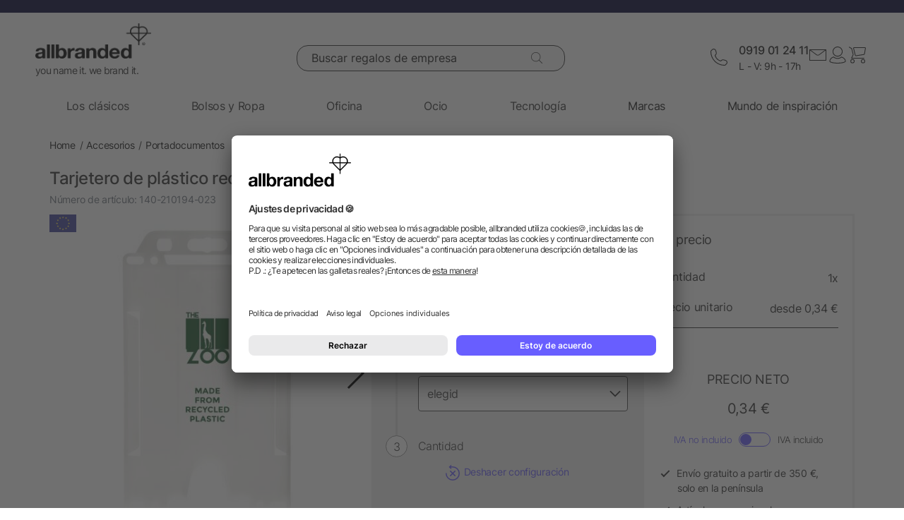

--- FILE ---
content_type: text/html; charset=UTF-8
request_url: https://www.allbranded.es/p/Tarjetero-de-plastico-reciclado-Pierre/
body_size: 34213
content:
<!DOCTYPE html>
<html lang="es" itemscope itemtype="http://schema.org/WebSite">
<head>
<meta http-equiv="X-UA-Compatible" content="IE=edge">
<meta name="viewport" id="Viewport" content="width=device-width, initial-scale=1, maximum-scale=1, minimum-scale=1, user-scalable=no">
<meta http-equiv="Content-Type" content="text/html; charset=utf-8">
<title>Tarjetero de plástico reciclado "Pierre" | allbranded.es</title>
<meta itemprop="name" content="allbranded.es">
<meta itemprop="url" content="https://www.allbranded.es/index.php?force_sid=nd0dr40taioukc6av0or6qlh8g&amp;">
<meta name="description" content="Tarjetero de plástico reciclado &quot;Pierre&quot; - Regale artículos publicitarios de allbranded.es y su mensaje publicitario se difundirá totalmente él solo. ¡Personalizar ahora!">
<meta property="og:site_name" content="allbranded.es">
<meta property="og:title" content="Tarjetero de plástico reciclado &amp;quot;Pierre&amp;quot; | allbranded.es">
<meta property="og:description" content="Tarjetero de plástico reciclado &quot;Pierre&quot; - Regale artículos publicitarios de allbranded.es y su mensaje publicitario se difundirá totalmente él solo. ¡Personalizar ahora!">
<meta property="og:type" content="product">
<meta property="og:image" content="https://www.allbranded.es/out/shop-es/pictures/generated/product/1/480_480_80/21019401_PP_Y1.jpg">
<meta property="og:url" content="https://www.allbranded.es/p/Tarjetero-de-plastico-reciclado-Pierre/">
<link rel="canonical" href="https://www.allbranded.es/p/Tarjetero-de-plastico-reciclado-Pierre/">
<link rel="alternate" hreflang="de-DE" href="https://www.allbranded.de/p/Pierre-Kartenhalter-aus-recyceltem-Kunststoff/">
<link rel="alternate" hreflang="fr-FR" href="https://www.allbranded.fr/p/Porte-cartes-Pierre-en-plastique-recycle/">
<link rel="alternate" hreflang="es-ES" href="https://www.allbranded.es/p/Tarjetero-de-plastico-reciclado-Pierre/">
<link rel="alternate" hreflang="sv-SE" href="https://www.allbranded.se/p/Pierre-korthallare-av-atervunnen-plast/">
<link rel="alternate" hreflang="de-AT" href="https://www.allbranded.at/p/Pierre-Kartenhalter-aus-recyceltem-Kunststoff/">
<link rel="alternate" hreflang="de-CH" href="https://www.allbranded.ch/p/Pierre-Kartenhalter-aus-recyceltem-Kunststoff/">
<link rel="apple-touch-icon" sizes="180x180" href="https://www.allbranded.es/out/allbranded-flow/img/favicons/ab/apple-touch-icon.png">
<link rel="apple-touch-icon" sizes="57x57" href="https://www.allbranded.es/out/allbranded-flow/img/favicons/ab/apple-touch-icon-57x57.png">
<link rel="apple-touch-icon" sizes="60x60" href="https://www.allbranded.es/out/allbranded-flow/img/favicons/ab/apple-touch-icon-60x60.png">
<link rel="apple-touch-icon" sizes="72x72" href="https://www.allbranded.es/out/allbranded-flow/img/favicons/ab/apple-touch-icon-72x72.png">
<link rel="apple-touch-icon" sizes="76x76" href="https://www.allbranded.es/out/allbranded-flow/img/favicons/ab/apple-touch-icon-76x76.png">
<link rel="apple-touch-icon" sizes="114x114" href="https://www.allbranded.es/out/allbranded-flow/img/favicons/ab/apple-touch-icon-114x114.png">
<link rel="apple-touch-icon" sizes="120x120" href="https://www.allbranded.es/out/allbranded-flow/img/favicons/ab/apple-touch-icon-120x120.png">
<link rel="apple-touch-icon" sizes="144x144" href="https://www.allbranded.es/out/allbranded-flow/img/favicons/ab/apple-touch-icon-144x144.png">
<link rel="apple-touch-icon" sizes="152x152" href="https://www.allbranded.es/out/allbranded-flow/img/favicons/ab/apple-touch-icon-152x152.png">
<link rel="apple-touch-icon" sizes="180x180" href="https://www.allbranded.es/out/allbranded-flow/img/favicons/ab/apple-touch-icon-180x180.png">
<link rel="icon" type="image/png" href="https://www.allbranded.es/out/allbranded-flow/img/favicons/ab/favicon-32x32.png" sizes="32x32">
<link rel="icon" type="image/png" href="https://www.allbranded.es/out/allbranded-flow/img/favicons/ab/android-chrome-192x192.png" sizes="192x192">
<link rel="icon" type="image/png" href="https://www.allbranded.es/out/allbranded-flow/img/favicons/ab/favicon-16x16.png" sizes="16x16">
<link rel="manifest" href="https://www.allbranded.es/out/allbranded-flow/img/favicons/ab/manifest.json">
<link rel="mask-icon" href="" color="#00aae6">
<meta name="msapplication-TileColor" content="#ffffff">
<meta name="msapplication-TileImage" content="https://www.allbranded.es/out/allbranded-flow/img/favicons/ab/mstile-144x144.png">
<meta name="theme-color" content="#ffffff">
<link rel="preload" href="/out/allbranded-flow/src/fonts/Inter/static/Inter-Regular.woff2" as="font" type="font/woff2" crossorigin="">
<link rel="preload" href="/out/allbranded-flow/src/fonts/Inter/static/Inter-Light.woff2" as="font" type="font/woff2" crossorigin="">
<link rel="preload" href="/out/allbranded-flow/src/fonts/Inter/static/Inter-Medium.woff2" as="font" type="font/woff2" crossorigin="">
<link rel="preload" href="/out/allbranded-flow/src/fonts/Inter/static/Inter-SemiBold.woff2" as="font" type="font/woff2" crossorigin="">
<link rel="preload" href="/out/allbranded-flow/src/fonts/Archivo_SemiExpanded/Archivo_SemiExpanded-MediumItalic.woff2" as="font" type="font/woff2" crossorigin="">
<link rel="preload" href="/out/allbranded-flow/src/fonts/Archivo_SemiExpanded/Archivo_SemiExpanded-Regular.woff2" as="font" type="font/woff2" crossorigin="">
<style>
:root{--color-yellow-50:#FFFCEC;--color-yellow-100:#FFF5C1;--color-yellow-200:#FFF0A0;--color-yellow-300:#FFEA7A;--color-yellow-400:#FFE65E;--color-yellow-500:#E1C842;--color-yellow-600:#AB9624;--color-yellow-700:#736208;--color-yellow-800:#554804;--color-yellow-900:#2B2505;--color-yellow-darkest:#CAB04C;--color-yellow-dark:#EECD50;--color-yellow:#FFDC56;--color-yellow-medium:#FDE69B;--color-yellow-light:#FEF6D3;--color-yellow-lightest:#e0e0e0;--color-blurple-50:#FAF9FF;--color-blurple-100:#E6E4FF;--color-blurple-200:#CBC8FF;--color-blurple-300:#8A83FF;--color-blurple-400:#685EFF;--color-blurple-500:#5046DC;--color-blurple-600:#3930B3;--color-blurple-700:#262079;--color-blurple-800:#16134D;--color-blurple-900:#0D193E;--color-blurple-darker:var(--color-blurple-700);--color-blurple-dark:var(--color-blurple-500);--color-blurple:#6475CB;--color-blurple-light:var(--color-blurple-200);--color-blurple-lightest:var(--color-blurple-100);--color-blue-dark:#0073B3;--color-blue-lightest:#00aae6;--color-white:#FFFFFF;--color-charcoal-100:#FBFBFB;--color-charcoal-200:#EDEDED;--color-charcoal-300:#D6D6D6;--color-charcoal-400:#BEBEBE;--color-charcoal-500:#9C9C9C;--color-charcoal-600:#757575;--color-charcoal-700:#4C4C4C;--color-charcoal-800:#2D2D2E;--color-black:#1A1A1A;--color-black-medium:#00000033;--color-ab-gray:#E4E5E4;--color-ab-boxshadow:rgba(0, 0, 0, 0.2);--color-ab-boxshadow2:#999999;--color-ab-shade:rgb(240, 240, 240);--color-ab-shade2:rgb(153, 153, 153);--color-ab-shade3:#cccccc;--color-ab-shade-border:#DCDCDC;--color-ab-shade-border3:#999999;--color-ab-shade-border4:#333333;--color-ab-text1:#333333;--color-ab-text2:#9E9E9E;--color-ab-text4:#8A8A8A;--color-ab-text6:#666666;--color-ab-text7:#999999;--color-gray-btn-text:#2a2b2e;--color-hr-color2:#DCDCDC;--color-hr-main-color:#DDDDDD;--color-neutral-100:#FAFAFA;--color-neutral-200:#F5F5F5;--color-neutral-300:#EBEBEB;--color-neutral-400:#DBDBDB;--color-neutral-500:#B3B8BC;--color-neutral-700:#737B84;--color-red-50:#FFF0E8;--color-red-100:#FEDFD5;--color-red-200:#FFC9C4;--color-red-300:#FF8378;--color-red-400:#DE3526;--color-red-500:#B82215;--color-red-600:#871910;--color-red-700:#592728;--color-red-800:#402629;--color-red-900:#2B2123;--color-red:#DB141F;--color-red-light:#F2DEDE;--color-orange-50:#FFF2E8;--color-orange-100:#FFE4D1;--color-orange-200:#FFCAAA;--color-orange-300:#FFAB78;--color-orange-400:#E0844D;--color-orange-500:#C2662E;--color-orange-600:#7A4518;--color-orange-700:#573B23;--color-orange-800:#3D2F22;--color-orange-900:#2B241D;--color-copper-darkest:#F6940188;--color-copper-dark:#CE7B3D;--color-copper:#E19E6B;--color-copper-light:#F2D5BF;--color-brown-dark:#8a6d3b;--color-green-50:#F8FFFB;--color-green-100:#D1F9E3;--color-green-200:#A3EAC2;--color-green-300:#59C98A;--color-green-400:#0DAB5E;--color-green-500:#1C874C;--color-green-600:#0F6438;--color-green-700:#0C512B;--color-green-800:#283A2D;--color-green-900:#212922;--color-green:#7DB928;--color-green-light:#DEEBBC;--color-magenta-50:#FFF3F4;--color-magenta-100:#FFE5EA;--color-magenta-200:#FFC7D3;--color-magenta-300:#E5859F;--color-magenta-400:#BF5878;--color-magenta-500:#A34B6B;--color-magenta-600:#863E5C;--color-magenta-700:#5E3146;--color-magenta-800:#3E2530;--color-magenta-900:#2E2126;--color-pink:#E6007E;--color-brand-allbranded:var(--color-blurple-400);--color-brand-amazon:#f1d47b;--color-brand-facebook:#3a5598;--color-brand-google:#db4d3c;--font-family-inter:"Inter",sans-serif;--font-family-archivo:"Archivo_SemiExpanded",sans-serif;--star-size:16px;--star-color:var(--color-neutral-300);--star-background:var(--color-brand-allbranded);--border-full:1px solid var(--color-charcoal-700)}body,html{border:0;font-family:Helvetica-Neue,Helvetica,Arial,sans-serif;line-height:1.5;margin:0;padding:0}article,aside,audio,canvas,caption,details,div,figure,footer,header,hgroup,iframe,img,mark,menu,nav,object,section,span,summary,table,tbody,td,tfoot,thead,tr,video{border:0;margin:0;padding:0}a,abbr,address,b,blockquote,cit,code,dd,del,dfn,dl,dt,em,fieldset,h1,h2,h3,h4,h5,h6,hr,i,ins,label,legend,li,ol,p,pre,q,samp,small,strong,sub,sup,ul{border:0;font-size:100%;vertical-align:baseline;margin:0;padding:0}article,aside,audio,canvas,figcaption,figure,figure img,footer,header,hgroup,nav,section,video{display:block}table{border-collapse:separate;border-spacing:0}table caption,table td,table th{text-align:left;vertical-align:middle}a img{border:0}@font-face{font-family:Archivo_SemiExpanded;src:url(/out/allbranded-flow/src/fonts/Archivo_SemiExpanded/Archivo_SemiExpanded-Regular.woff2) format("truetype");font-style:normal;font-weight:800;font-display:swap}@font-face{font-family:Archivo_SemiExpanded;src:url(/out/allbranded-flow/src/fonts/Archivo_SemiExpanded/Archivo_SemiExpanded-MediumItalic.woff2) format("truetype");font-style:italic;font-weight:500;font-display:swap}@font-face{font-family:Inter;src:url(/out/allbranded-flow/src/fonts/Inter/static/Inter-Light.woff2) format("truetype");font-style:normal;font-weight:300;font-display:swap}@font-face{font-family:Inter;src:url(/out/allbranded-flow/src/fonts/Inter/static/Inter-Regular.woff2) format("truetype");font-style:normal;font-weight:400;font-display:swap}@font-face{font-family:Inter;src:url(/out/allbranded-flow/src/fonts/Inter/static/Inter-Medium.woff2) format("truetype");font-style:normal;font-weight:500;font-display:swap}@font-face{font-family:Inter;src:url(/out/allbranded-flow/src/fonts/Inter/static/Inter-SemiBold.woff2) format("truetype");font-style:normal;font-weight:600;font-display:swap}body{font-size:1rem;letter-spacing:-.64px;font-style:normal;font-weight:400;line-height:1.5}@media only screen and (max-width:769px){body{font-size:.875rem;letter-spacing:-.56px}}.strong,strong{font-weight:600}.font-family-inter,body,html{font-family:var(--font-family-inter)}.font-family-archivo,.h1,.text-32-500,.text-45-800,.text-55-800{font-family:var(--font-family-archivo)}.text-55-800{font-size:3.4375rem!important;font-weight:800!important;line-height:1.2!important;letter-spacing:-1.8px!important}@media only screen and (max-width:769px){.text-55-800{font-size:1.625rem!important;letter-spacing:-1.04px!important}}.text-45-800{font-size:2.8125rem!important;font-weight:800!important;line-height:1.5!important;letter-spacing:-1.4px!important}@media only screen and (max-width:769px){.text-45-800{font-size:1.5rem!important;letter-spacing:-.72px!important}}.h1,.text-32-500{font-size:2rem!important;font-weight:500!important;letter-spacing:-.64px!important;line-height:1.3!important}@media only screen and (max-width:769px){.h1,.text-32-500{font-size:1.5rem!important;letter-spacing:-.48px!important}}.text-32-400{font-size:2rem!important;font-weight:400!important;letter-spacing:-.64px!important;line-height:1.3!important}@media only screen and (max-width:769px){.text-32-400{font-size:1.5rem!important;letter-spacing:-.48px!important}}.text-28-500{font-size:1.75rem!important;font-weight:500!important;letter-spacing:-.56px!important;line-height:1.4!important}@media only screen and (max-width:769px){.text-28-500{font-size:1.5rem!important;letter-spacing:-.48px!important}}.text-24-400{font-size:1.5rem!important;font-weight:400!important;letter-spacing:-.48px!important;line-height:1.4!important}@media only screen and (max-width:769px){.text-24-400{font-size:1.375rem!important;letter-spacing:-.44px!important}}.h2,.h3,.text-24-500{font-size:1.5rem!important;font-weight:500!important;letter-spacing:-.48px!important;line-height:1.4!important}@media only screen and (max-width:769px){.h2,.h3,.text-24-500{font-size:1.375rem!important;letter-spacing:-.44px!important}}.text-20-400{font-size:1.25rem!important;font-weight:400!important;letter-spacing:-.4px!important;line-height:1.4!important}@media only screen and (max-width:769px){.text-20-400{font-size:1.125rem!important;letter-spacing:-.36px!important}}.text-20-500{font-size:1.25rem!important;font-weight:500!important;letter-spacing:-.4px!important;line-height:1.4!important}@media only screen and (max-width:769px){.text-20-500{font-size:1.125rem!important;letter-spacing:-.36px!important}}.text-18-500{font-size:1.125rem!important;font-weight:500!important;letter-spacing:-.36px!important;line-height:1.5!important}@media only screen and (max-width:768px){.text-18-500{font-size:1rem!important;letter-spacing:-.32px!important}}.text-18-400{font-size:1.125rem!important;font-weight:400!important;letter-spacing:-.36px!important;line-height:1.5!important}@media only screen and (max-width:768px){.text-18-400{font-size:1rem!important;letter-spacing:-.32px!important}}.text-18-300{font-size:1.125rem!important;font-weight:300!important;letter-spacing:-.36px!important;line-height:1.5!important}@media only screen and (max-width:768px){.text-18-300{font-size:1rem!important;letter-spacing:-.32px!important}}.text-18-600{font-size:1.125rem!important;font-weight:600!important;letter-spacing:-.36px!important;line-height:1.5!important}@media only screen and (max-width:768px){.text-18-600{font-size:1rem!important;letter-spacing:-.32px!important}}.text-16-600{font-size:1rem!important;font-weight:600!important;letter-spacing:-.32px!important;line-height:1.5!important}.h4,.text-16-500{font-size:1rem!important;font-weight:500!important;letter-spacing:-.32px!important;line-height:1.5!important}.text-16-400{font-size:1rem!important;font-weight:400!important;letter-spacing:-.32px!important;line-height:1.5!important}.text-16-300{font-size:1rem!important;font-weight:300!important;letter-spacing:-.32px!important;line-height:1.5!important}.text-14-600{font-size:.875rem!important;font-weight:600!important;letter-spacing:-.28px!important;line-height:1.5!important}.text-14-500{font-size:.875rem!important;font-weight:500!important;letter-spacing:-.28px!important;line-height:1.5!important}.h5,.text-14-400{font-size:.875rem!important;font-weight:400!important;letter-spacing:-.28px!important;line-height:1.5!important}.text-14-300{font-size:.875rem!important;font-weight:300!important;letter-spacing:-.28px!important;line-height:1.5!important}.text-13-400{font-size:.8125rem!important;font-weight:400!important;letter-spacing:-.26px!important;line-height:1.5!important}.text-12-600{font-size:.75rem!important;font-weight:600!important;letter-spacing:-.24px!important;line-height:1.5!important}.text-12-500{font-size:.75rem!important;font-weight:500!important;letter-spacing:-.24px!important;line-height:1.5!important}.h6,.text-12-400{font-size:.75rem!important;font-weight:400!important;letter-spacing:-.24px!important;line-height:1.5!important}.text-height-110{line-height:1.1!important}.text-height-130{line-height:1.3!important}.text-height-140{line-height:1.4!important}.text-height-150{line-height:1.5!important}.text-height-160{line-height:1.6!important}.text-height-220{line-height:2.2!important}.text-400{font-weight:400!important}.text-500{font-weight:500!important}.text-600{font-weight:600!important}.h1,.h2,.h3,.h4,.h5,.h6{font-size:34px;font-weight:300;margin:20px 0;display:inline-block;width:100%;position:relative;letter-spacing:1px}.h1.n-btm,.h2.n-btm,.h3.n-btm,.h4.n-btm,.h5.n-btm,.h6.n-btm{margin-bottom:0}.h1.n-top,.h2.n-top,.h3.n-top,.h4.n-top,.h5.n-top,.h6.n-top{margin-top:0}.h1.n,.h2.n,.h3.n,.h4.n,.h5.n,.h6.n{margin-top:0;margin-bottom:0}.h5{margin:10px 0}button{font-family:inherit}.sub-text{font-size:1em;font-weight:300;margin:10px 0;display:inline-block;width:100%}.sub-text.n-btm{margin-bottom:0}.sub-text.n-top{margin-top:0}.sub-text.n{margin-top:0;margin-bottom:0}.sub-text p{font-weight:300;font-size:1em;margin-top:20px}.copy-text{font-size:16px;font-weight:300;margin:10px 0;display:inline-block;width:100%}.copy-text.n-btm{margin-bottom:0}.copy-text.n-top{margin-top:0}.copy-text.n{margin-top:0;margin-bottom:0}.copy-text p{margin-top:20px}.invisible-text{color:transparent;font-size:inherit;display:block}.t-blue{color:var(--color-brand-allbranded)}.t-blue-secondary{color:var(--color-blurple)}.t-pink{color:var(--color-pink)}.t-yellow{color:var(--color-yellow)}.t-error{color:var(--color-red)}.t-success{color:var(--color-green-100)}.text-center{text-align:center}.editorial ol,.editorial ul{padding-bottom:20px;margin-top:20px;margin-left:20px}.editorial ol>li,.editorial ul>li{position:relative}.editorial li .fa-li{position:absolute;left:-18px;top:2px}
</style>

<script>
(()=>{function e(){this.dataLayer=[],this.debug=!1,this.trackedProductErrors={}}function o(e){return(e.getAttribute("data-tracking-modal")||e.id).replace(/-([a-z])/g,function(e,t){return t.toUpperCase()})}window.Allbranded=window.Allbranded||{},Allbranded.GoogleTagManager=new e,e.prototype.enableDebugging=function(){this.debug=!0},e.prototype.initialize=function(e){window.dataLayer.push(e),this.debug&&console.log(e)},e.prototype.ready=function(){var e=this.dataLayer;this.dataLayer=window.dataLayer,e.forEach(e=>{this.dataLayer.push(e),this.debug&&console.log(e)})},e.prototype.fireEvent=function(e){var t=1<arguments.length&&void 0!==arguments[1]?arguments[1]:null,n=2<arguments.length&&void 0!==arguments[2]?arguments[2]:2500;e&&void 0!==e.event&&("function"==typeof t&&(e.eventCallback=t,e.eventTimeout=n),e.hasOwnProperty("ecommerce")&&this.dataLayer.push({ecommerce:null}),this.dataLayer.push(e),this.debug&&console.log(e),"function"!=typeof t||window.google_tag_manager||t())},e.prototype.trackProductError=function(e,t){this.trackedProductErrors.hasOwnProperty(t)||(this.trackedProductErrors[t]=!0,this.fireEvent(e))},e.prototype.trackModalInteraction=function(e,t,n){this.fireEvent({event:"modal_interaction",modalName:o(e),modalAction:t},n)},e.prototype.getModalNameFromHtml=o,e.prototype.processInternalLinkClickTracking=function(e,t,n){function o(){window.location=e}var a=3<arguments.length&&void 0!==arguments[3]?arguments[3]:void 0;window.google_tag_manager?this.fireEvent({event:(4<arguments.length&&void 0!==arguments[4]?arguments[4]:void 0)??"gaEvent",eventCategory:t,eventAction:n,eventPayload:{url:e},cd_SearchInteraction:a,eventCallback:o,eventTimeout:2500}):(this.debug&&console.log(`Link click tracking:  ${t}, ${n}, `+a),o())}})(),(()=>{function e(e,t){t=t||{bubbles:!1,cancelable:!1,detail:void 0};var n=document.createEvent("CustomEvent");return n.initCustomEvent(e,t.bubbles,t.cancelable,t.detail),n}"function"!=typeof window.CustomEvent&&(e.prototype=window.Event.prototype,window.CustomEvent=e)})(),(()=>{var e=window.Allbranded=window.Allbranded||{},a=(e.EVENT_ALL_MODULES_LOADED="Allbranded.AllModulesLoaded",e.EVENT_MODULE_LOADED="Allbranded.ModuleLoaded"),t=e.Modules={},r=(t.MODULE_DOM_CONTENT="DOMContentLoaded",t.MODULE_ASYNC="async",t.MODULE_VENDOR="vendors",t.MODULE_BUNDLE="bundle",t.loadedModules=[]);t.moduleLoaded=function(e){r.push(e),document.dispatchEvent(new CustomEvent(a,{detail:e}))},t.onModuleLoaded=function t(e,n){var o=(e="string"==typeof e?[e]:e).filter(function(e){return-1===r.indexOf(e)});0<o.length?document.addEventListener(a,function e(){document.removeEventListener(a,e),t(o,n)}):n()},e.domReady=function(e){t.onModuleLoaded(t.MODULE_DOM_CONTENT,e)},document.addEventListener("DOMContentLoaded",function(){t.moduleLoaded(t.MODULE_DOM_CONTENT)})})(),(()=>{window.Allbranded=window.Allbranded||{};Allbranded.Snackbar=class{constructor(){this.snackbar=document.querySelector(".snackbar"),this.duration=3e3,this.currentMode=null,this.MODES={SUCCESS:"success",ERROR:"error"}}setText(e){this.snackbar.textContent=e}setMode(e){this.currentMode=e}show(e){this.currentMode||console.error("Snackbar mode is not set!"),this.reset(),this.setText(""),this.snackbar.classList.remove("hide"),this.snackbar.classList.add("snackbar-"+this.currentMode),setTimeout(()=>{this.setText(e)},50),setTimeout(()=>{this.snackbar.classList.remove("snackbar-"+this.currentMode),this.hide(),this.setText("")},this.duration)}hide(){this.snackbar.classList.add("hide")}reset(){this.snackbar.classList.remove("snackbar-"+this.MODES.SUCCESS),this.snackbar.classList.remove("snackbar-"+this.MODES.ERROR)}setDuration(e){this.duration=e}}})();
</script><!-- dataLayer + consent mode initialization -->

<script>
            window.dataLayer = window.dataLayer || [];
                            function gtag() {
                    dataLayer.push(arguments);
                }
                gtag("consent", "default", {
                    ad_storage: "denied",
                    analytics_storage: "denied",
                    ad_user_data: "denied",
                    ad_personalization: "denied",
                    wait_for_update: 2000 // milliseconds to wait for update
                });
                // Enable ads data redaction by default [optional; required for compliance]
                gtag("set", "ads_data_redaction", true);
</script><!-- End dataLayer + consent mode initialization -->
<!-- Google Tag Manager -->

<script>
                window.addEventListener('UC_UI_INITIALIZED', function(e) {
                                            window.Allbranded.GoogleTagManager.initialize({"event":"initialization","cd_UserLoggedIn":0,"cd_PageType":"PDP","cd_PaginationPageNo":null,"cd_Timestamp":1768825632,"cd_ContentCategory":null,"cd_AppType":"website","cd_ErrorMessage":null,"ud_ReturningCustomer":null,"ud_UID":null});
            (function(w,d,s,l,i){w[l]=w[l]||[];w[l].push({'gtm.start':new Date().getTime(),event:'gtm.js'});
                var f=d.getElementsByTagName(s)[0],j=d.createElement(s),dl=l!='dataLayer'?'&l='+l:'';j.async=true;
                j.src='/google-tag-manager.js'+'?id='+i+dl;f.parentNode.insertBefore(j,f);
            })(window,document,'script','dataLayer',"GTM-KKQBS9BF");
            window.Allbranded.GoogleTagManager.ready();
        
                });
</script><!-- End Google Tag Manager -->
<!-- Social Login start -->
<!-- SOCIAL LOGIN -->

<script type="text/plain" data-usercentrics="Google Sign-In" src="https://accounts.google.com/gsi/client" async defer></script>
<script type="text/plain" data-usercentrics="Google Sign-In">

    var abGoogle = false;

    window.addEventListener('load', function(event) {
       window.Allbranded = window.Allbranded || {};
       abGoogle = google;
       abGoogle.accounts.id.initialize({
            client_id: "257167126784-n4ihk15cqulio0cac9k1meeml7nnpf8a.apps.googleusercontent.com",
            callback: Allbranded.SocialLogin.abHandleGoogleCredentialResponse
       });

            });
</script><!-- Social Login end -->
<meta name="google-site-verification" content="SedI_cub7XdOVtRcVcw8I4Fc1qyAu2FQVN205TkDif8">
<script id="usercentrics-cmp" data-google-consent-mode="1" data-settings-id="5xVeJlWFU" src="https://app.usercentrics.eu/browser-ui/latest/loader.js" async></script>
<script src="https://www.allbranded.es/out/allbranded-flow/src/javascripts/google-tag-manager-trigger-1768308218.js" async></script>
<script src="https://www.allbranded.es/out/allbranded-flow/src/javascripts/async-1768308218.js" async id="ab_script-async"></script><!-- TrustBox script -->

<script type="text/plain" data-usercentrics="Trustpilot" src="//widget.trustpilot.com/bootstrap/v5/tp.widget.bootstrap.min.js" async></script><!-- End Trustbox script -->

<style>
                .trustpilot-flow-dark-header {
                    color: #ffffff;
                    background-color: #000032;
                    position: relative; font-size: 12px;
                }

                .trustpilot-flow-light-header {
                    color: #000000;
                    background-color: #ffffff;
                    position: relative;
                    font-size: 12px;
                }
</style>

<style>
    .highlighted span.radio::after {
        display: inline-block !important;
    }
</style>
</head>
<!-- OXID eShop Enterprise Edition, Version 6, Shopping Cart System (c) OXID eSales AG 2003 - 2026 - https://www.oxid-esales.com -->
<body class="cl-details show-excl-vat lang-es locale-es-ES" data-currency-settings='{"id":0,"name":"EUR","rate":"1.00","dec":",","thousand":".","sign":"\u20ac","decimal":"2","selected":0}' data-page-type="PDP">
<!-- Google Tag Manager (noscript) -->
<noscript><iframe src="https://www.googletagmanager.com/ns.html?id=GTM-KKQBS9BF" height="0" width="0" style="display:none;visibility:hidden"></iframe></noscript> <!-- End Google Tag Manager (noscript) -->
<link rel="stylesheet" type="text/css" href="https://www.allbranded.es/modules/fc/fcpayone/out/src/css/fcpoamazon.css">
<link rel="stylesheet" type="text/css" href="https://www.allbranded.es/out/allbranded-flow/src/stylesheets/base-1768308377.css">
<link rel="stylesheet" type="text/css" href="https://www.allbranded.es/out/allbranded-flow/src/stylesheets/page/details-1768308378.css">
<link rel="stylesheet" type="text/css" href="https://www.allbranded.es/out/allbranded-flow/src/stylesheets/social-login-1768308218.css">
<script>
document.body.style.visibility='hidden';Allbranded.Modules.onModuleLoaded(Allbranded.Modules.MODULE_DOM_CONTENT,function(){document.body.style.visibility='visible';document.body.classList.add('domready')})
</script>
<form id="ajax-context" action="https://www.allbranded.es/index.php?force_sid=nd0dr40taioukc6av0or6qlh8g&amp;" name="ajax-context"><input type="hidden" name="stoken" value="4E11CBD6"><input type="hidden" name="sid" value="nd0dr40taioukc6av0or6qlh8g"> <input type="hidden" name="lang" value="0"> <input type="hidden" name="cnid" value="2972fb296a2278882a09cbe849209e5f"> <input type="hidden" name="actcontrol" value="details"> <input type="hidden" name="aid" value="4d16145b6d8e80a564fa25001e296be6"> <input type="hidden" name="anid" value="4d16145b6d8e80a564fa25001e296be6"> <input type="hidden" name="sourcecl" value="details"></form>
<div class="site-wrapper">
<aside class="offcanvas offcanvas--basket" data-tracking-modal="minicart">
<form class="js-oxWidgetReload-miniBasket" action="https://www.allbranded.es/widget.php?force_sid=nd0dr40taioukc6av0or6qlh8g&amp;lang=0" method="get">
<div><input type="hidden" name="cl" value="oxwminibasket"> <input type="hidden" name="nocookie" value="0"> <input type="hidden" name="force_sid" value="nd0dr40taioukc6av0or6qlh8g"> <input type="hidden" name="renderPartial" value="1"></div>
</form>
<div class="overlay overlay-light"><svg role="img" class="icon icon-spin icon-2x overlay-inner">
<use href="https://www.allbranded.es/out/allbranded-flow/src/icons/icon-sprite-1768308374.svg#fas-fa-sync-alt" xlink:href="https://www.allbranded.es/out/allbranded-flow/src/icons/icon-sprite-1768308374.svg#fas-fa-sync-alt"></use>
</svg></div>
</aside>
<aside class="offcanvas offcanvas--login" data-tracking-modal="minilogin">
<div class="basket-wrap mini-login-wrap"><a class="offcanvas--close"><svg role="img" class="icon">
<use href="https://www.allbranded.es/out/allbranded-flow/src/icons/icon-sprite-1768308374.svg#abi-times-thin" xlink:href="https://www.allbranded.es/out/allbranded-flow/src/icons/icon-sprite-1768308374.svg#abi-times-thin"></use>
</svg></a>
<div class="login-cont"><span class="h4"><span>Login</span></span>
<p class="login__message">Inicie sesión con su dirección de correo electrónico y contraseña. ¿Aún no eres cliente? A continuación, abra una cuenta de cliente gratis ahora.</p>
<div class="form-cont">
<div class="login-cont">
<form name="login" class="js-ABValidate js-OCT" action="https://www.allbranded.es/index.php?force_sid=nd0dr40taioukc6av0or6qlh8g&amp;cl=details" method="post" novalidate="novalidate" id="uid-261268626958-13">
<div class="hidden"><input type="hidden" name="stoken" value="4E11CBD6"><input type="hidden" name="sid" value="nd0dr40taioukc6av0or6qlh8g"> <input type="hidden" name="lang" value="0"> <input type="hidden" name="cnid" value="2972fb296a2278882a09cbe849209e5f"> <input type="hidden" name="actcontrol" value="details"> <input type="hidden" name="aid" value="4d16145b6d8e80a564fa25001e296be6"> <input type="hidden" name="anid" value="4d16145b6d8e80a564fa25001e296be6"> <input type="hidden" name="fnc" value="login"> <input type="hidden" name="sourcecl" value="details"> <input type="hidden" name="oxloadid" value=""> <input type="hidden" name="CustomError" value="offCanvas"></div>
<label for="uid-261268626958-14" class="form-label">Dirección email<span class="sr-only">obligatorio</span><span aria-hidden="true">*</span></label> <input id="uid-261268626958-14" class="textbox3 block" type="email" name="lgn_usr" value="" required="" aria-required="true" autocomplete="username">
<div class="textbox3 block"><label for="uid-261268626958-15" class="form-label">Contraseña<span class="sr-only">obligatorio</span><span aria-hidden="true">*</span></label>
<div class="password-toggle"><input id="uid-261268626958-15" type="password" class="password" name="lgn_pwd" value="" required="" aria-required="true" autocomplete="current-password">
<div class="password-toggle--btn" data-change="Ocultar">Mostrar</div>
</div>
</div>
<div class="cookie-details flex">
<div><input id="loginCookieuid-261268626958-16" type="checkbox" class="checkbox" name="lgn_cook" value="1"> <label for="loginCookieuid-261268626958-16" class="styled-checkbox"><span class="checkbox">Permanecer identificado</span></label></div>
<a href="https://www.allbranded.es/index.php?force_sid=nd0dr40taioukc6av0or6qlh8g&amp;cl=forgotpwd" class="link-blurple ml-auto" target="_blank">¿Contraseña olvidada?</a></div>
<div class="flex-col gap-8"><button type="submit" class="login-btn btn-primary">Login</button> <a id="openAccountLink" href="https://www.allbranded.es/index.php?force_sid=nd0dr40taioukc6av0or6qlh8g&amp;cl=register" class="login-btn btn-secondary">Crear una cuenta</a></div>
</form>
<script type="text/plain" data-usercentrics="Google Sign-In">
    function abPageReady(fn) {
        if (document.readyState !== 'loading') {
            fn();
            return;
        }
        document.addEventListener('DOMContentLoaded', fn);
    }

    function renderGoogleButton() {
        if (typeof google !== 'undefined') {
           abGoogle = google;
           abGoogle.accounts.id.initialize({
                client_id: "257167126784-n4ihk15cqulio0cac9k1meeml7nnpf8a.apps.googleusercontent.com",
                callback: function (response) {
                    Allbranded.SocialLogin.abHandleGoogleCredentialResponse(response , 'Canvas');
                }
           });

            const googleButton = document.getElementById("buttonGoogleLoginCanvas");
            abGoogle.accounts.id.renderButton(googleButton, {
                theme: "outline",
                size: "extra_large",
                shape: "pill",
                locale: "es",
            });

            Allbranded.Modules.onModuleLoaded('social-login', function () {
                Allbranded.SocialLogin.showSeparator(googleButton);
            });
        } else {
            setTimeout(renderGoogleButton, 100);
        }
    }

    abPageReady(function () {
        renderGoogleButton();
    });
</script>
<div class="social-login">
<div class="separator hide"><span class="separator-text">o</span></div>
<div id="buttonGoogleLoginCanvas"></div>
</div>
<form name="socialLogin" class="js-ABValidate js-OCT" action="https://www.allbranded.es/index.php?force_sid=nd0dr40taioukc6av0or6qlh8g&amp;cl=details" method="post" novalidate="novalidate" id="formSocialLoginCanvas">
<div class="hidden"><input type="hidden" name="stoken" value="4E11CBD6"><input type="hidden" name="sid" value="nd0dr40taioukc6av0or6qlh8g"> <input type="hidden" name="lang" value="0"> <input type="hidden" name="cnid" value="2972fb296a2278882a09cbe849209e5f"> <input type="hidden" name="actcontrol" value="details"> <input type="hidden" name="aid" value="4d16145b6d8e80a564fa25001e296be6"> <input type="hidden" name="anid" value="4d16145b6d8e80a564fa25001e296be6"> <input type="hidden" name="fnc" value="login"> <input type="hidden" name="cl" value="details"> <input type="hidden" name="sourcecl" value="details"> <input type="hidden" name="oxloadid" value=""> <input type="hidden" name="CustomError" value="offCanvas"> <input type="hidden" name="lgn_social_id" value="-"> <input type="hidden" name="lgn_user_id" value="-"></div>
</form>
<div class="sl_socialLoginError hide">
<p class="alert alert-danger">¡Dirección de email o contraseña no válida!</p>
</div>
</div>
</div>
</div>
</div>
</aside>
<div class="page-container">
<div class="overlay"></div>
<div class="header-banner-sticky" style="position: sticky; top: 0; z-index: 9999;">
<div class="trustpilot trustpilot-flow-dark-header">
<div class="head-banner-content-container">
<div class="head-banner-content"><!-- TrustBox widget - MicroStar -->
<div class="trustpilot-widget" data-locale="es-ES" data-template-id="5419b732fbfb950b10de65e5" data-businessunit-id="601417d044d37100013045af" data-style-height="20px" data-style-width="100%" data-theme="dark"><a href="https://es.trustpilot.com/review/www.allbranded.es" target="_blank" rel="noopener"></a> <!-- End TrustBox widget --></div>
</div>
</div>
</div>
</div>
<header>
<div class="header-top-wrap tb-smaller-hide">
<div class="grid-inner">
<div class="header-top row" itemscope itemtype="https://schema.org/Organization">
<div class="logo">
<meta itemprop="name" content="allbranded Iberia SLU">
<meta itemprop="sameAs" content="https://www.facebook.com/allbranded">
<meta itemprop="sameAs" content="https://www.instagram.com/allbranded.official/">
<meta itemprop="sameAs" content="https://www.linkedin.com/company/allbranded/"><a href="https://www.allbranded.es/index.php?force_sid=nd0dr40taioukc6av0or6qlh8g&amp;" title="allbranded.es" itemprop="url"><img src="https://www.allbranded.es/out/shop-es/pictures/theme_settings/new_logo_allbranded_720.png" alt="allbranded.es" style="max-height:50px;" itemprop="logo"></a>
<div class="slogan mb-hide" itemprop="slogan">you name it. we brand it.</div>
</div>
<div class="search-wrap">
<form class="form search header-search-form" role="form" action="https://www.allbranded.es/index.php?force_sid=nd0dr40taioukc6av0or6qlh8g&amp;cl=search" method="get" name="search" itemscope itemprop="potentialAction" itemtype="http://schema.org/SearchAction" id="uid-261268626958-9">
<meta itemprop="target" content="https://www.allbranded.es/index.php?force_sid=nd0dr40taioukc6av0or6qlh8g&amp;cl=search&amp;searchparam={searchparam}"><input type="hidden" name="stoken" value="4E11CBD6"><input type="hidden" name="sid" value="nd0dr40taioukc6av0or6qlh8g"> <input type="hidden" name="lang" value="0"> <input type="hidden" name="cl" value="search"> <label for="uid-261268626958-10" class="form-label sr-only">Buscar regalos de empresa</label> <input id="uid-261268626958-10" type="text" class="header-search-param" name="searchparam" value="" placeholder="Buscar regalos de empresa" autocomplete="off" tabindex="0" itemprop="query-input" data-min-length="3"> <button type="submit" class="search-submit" title="Buscar regalos de empresa" aria-label="Buscar regalos de empresa"><svg role="img" class="icon">
<use href="https://www.allbranded.es/out/allbranded-flow/src/icons/icon-sprite-1768308374.svg#abi-search" xlink:href="https://www.allbranded.es/out/allbranded-flow/src/icons/icon-sprite-1768308374.svg#abi-search"></use>
</svg></button></form>
<div class="dropdown-content-wrap header-search-dropdown hide">
<div class="dropdown-content"></div>
</div>
</div>
<div class="header-details">
<div class="contact-phone" itemprop="contactPoint" itemscope itemtype="https://schema.org/ContactPoint">
<meta itemprop="telephone" content="0919 01 24 11">
<meta itemprop="contactOption" content="https://schema.org/TollFree">
<div class="hide" itemprop="hoursAvailable" itemscope itemtype="https://schema.org/OpeningHoursSpecification">
<meta itemprop="dayOfWeek" content="https://schema.org/Monday">
<meta itemprop="dayOfWeek" content="https://schema.org/Tuesday">
<meta itemprop="dayOfWeek" content="https://schema.org/Wednesday">
<meta itemprop="dayOfWeek" content="https://schema.org/Thursday">
<meta itemprop="dayOfWeek" content="https://schema.org/Friday">
<meta itemprop="opens" content="09:00:00+01:00">
<meta itemprop="closes" content="17:00:00+01:00"></div>
<a href="tel:0919%2001%2024%2011"><svg role="img" class="icon">
<use href="https://www.allbranded.es/out/allbranded-flow/src/icons/icon-sprite-1768308374.svg#abi-phone" xlink:href="https://www.allbranded.es/out/allbranded-flow/src/icons/icon-sprite-1768308374.svg#abi-phone"></use>
</svg>
<div class="header-tb-hide text-16-500">0919 01 24 11<br>
<span class="text-14-400">L - V: 9h - 17h</span></div>
</a></div>
<div class="contact-mail" itemprop="contactPoint" itemscope itemtype="https://schema.org/ContactPoint">
<meta itemprop="email" content="servicio@allbranded.es"><a href="https://www.allbranded.es/contacto/?force_sid=nd0dr40taioukc6av0or6qlh8g"><svg role="img" class="icon">
<use href="https://www.allbranded.es/out/allbranded-flow/src/icons/icon-sprite-1768308374.svg#abi-mail" xlink:href="https://www.allbranded.es/out/allbranded-flow/src/icons/icon-sprite-1768308374.svg#abi-mail"></use>
</svg></a></div>
<div class="header-icon" data-toggle-canvas=".offcanvas--login" tabindex="0"><a role="button"><svg role="img" class="icon">
<use href="https://www.allbranded.es/out/allbranded-flow/src/icons/icon-sprite-1768308374.svg#abi-profil" xlink:href="https://www.allbranded.es/out/allbranded-flow/src/icons/icon-sprite-1768308374.svg#abi-profil"></use>
</svg></a></div>
<div class="basket-dropdown header-icon minibasket widget-toggle-area chevrons"><a class="header-button" data-toggle-canvas=".offcanvas--basket" tabindex="0"><svg role="img" class="icon">
<use href="https://www.allbranded.es/out/allbranded-flow/src/icons/icon-sprite-1768308374.svg#abi-shopping-cart" xlink:href="https://www.allbranded.es/out/allbranded-flow/src/icons/icon-sprite-1768308374.svg#abi-shopping-cart"></use>
</svg></a>
<div class="minibasket__basket-count"></div>
</div>
</div>
</div>
</div>
</div>
<div class="head-nav-wrap" id="header">
<div class="head-nav row">
<div class="navigation offcanvas offcanvas--left offcanvas--navigation">
<div class="headline dt-hide"><span class="h3">Categorías</span> <a class="offcanvas--close"><svg role="img" class="icon">
<use href="https://www.allbranded.es/out/allbranded-flow/src/icons/icon-sprite-1768308374.svg#abi-times-thin" xlink:href="https://www.allbranded.es/out/allbranded-flow/src/icons/icon-sprite-1768308374.svg#abi-times-thin"></use>
</svg></a></div>
<ul class="navigation__top-cat">
<li class="navigation__top-cat-item"><span tabindex="0">Los clásicos<svg role="img" class="icon dt-hide icon-right--absolute icon-rotate-270 js-toggleIcon">
<use href="https://www.allbranded.es/out/allbranded-flow/src/icons/icon-sprite-1768308374.svg#abi-angle" xlink:href="https://www.allbranded.es/out/allbranded-flow/src/icons/icon-sprite-1768308374.svg#abi-angle"></use>
</svg></span>
<div class="navigation__cat">
<ul class="navigation__cat-ul cat-top-seller">
<li class="masonry-grid-sizer"></li>
<li class="navigation__cat-item"><a href="https://www.allbranded.es/los-clasicos/articulos-de-promocion-express/" class="tb-smaller-hide"><svg role="img" class="icon icon--express">
<use href="https://www.allbranded.es/out/allbranded-flow/src/icons/icon-sprite-1768308374.svg#abi-rocket" xlink:href="https://www.allbranded.es/out/allbranded-flow/src/icons/icon-sprite-1768308374.svg#abi-rocket"></use>
</svg>Artículos de promoción express</a><span class="cursor dt-hide"><svg role="img" class="icon icon--express">
<use href="https://www.allbranded.es/out/allbranded-flow/src/icons/icon-sprite-1768308374.svg#abi-rocket" xlink:href="https://www.allbranded.es/out/allbranded-flow/src/icons/icon-sprite-1768308374.svg#abi-rocket"></use>
</svg>Artículos de promoción express</span>
<ul>
<li class="navigation__sub-cat-item dt-hide"><a href="https://www.allbranded.es/los-clasicos/articulos-de-promocion-express/"><svg role="img" class="icon">
<use href="https://www.allbranded.es/out/allbranded-flow/src/icons/icon-sprite-1768308374.svg#abi-rocket" xlink:href="https://www.allbranded.es/out/allbranded-flow/src/icons/icon-sprite-1768308374.svg#abi-rocket"></use>
</svg>Ver todos</a></li>
<li class="navigation__sub-cat-item"><a href="https://www.allbranded.es/Boligrafos-y-lapices/Boligrafos-expres/"><svg role="img" class="icon">
<use href="https://www.allbranded.es/out/allbranded-flow/src/icons/icon-sprite-1768308374.svg#abi-rocket" xlink:href="https://www.allbranded.es/out/allbranded-flow/src/icons/icon-sprite-1768308374.svg#abi-rocket"></use>
</svg>Bolígrafos express</a></li>
<li class="navigation__sub-cat-item"><a href="https://www.allbranded.es/Bolsos-y-maletas/Bolsos-y-maletas-expres/"><svg role="img" class="icon">
<use href="https://www.allbranded.es/out/allbranded-flow/src/icons/icon-sprite-1768308374.svg#abi-rocket" xlink:href="https://www.allbranded.es/out/allbranded-flow/src/icons/icon-sprite-1768308374.svg#abi-rocket"></use>
</svg>Bolsos y maletas express</a></li>
<li class="navigation__sub-cat-item"><a href="https://www.allbranded.es/Ropa/Textiles-expres/"><svg role="img" class="icon">
<use href="https://www.allbranded.es/out/allbranded-flow/src/icons/icon-sprite-1768308374.svg#abi-rocket" xlink:href="https://www.allbranded.es/out/allbranded-flow/src/icons/icon-sprite-1768308374.svg#abi-rocket"></use>
</svg>Textiles exprés</a></li>
<li class="navigation__sub-cat-item"><a href="https://www.allbranded.es/Lanyards/Lanyards-expres/"><svg role="img" class="icon">
<use href="https://www.allbranded.es/out/allbranded-flow/src/icons/icon-sprite-1768308374.svg#abi-rocket" xlink:href="https://www.allbranded.es/out/allbranded-flow/src/icons/icon-sprite-1768308374.svg#abi-rocket"></use>
</svg>Lanyards exprés</a></li>
<li class="navigation__sub-cat-item"><a href="https://www.allbranded.es/Tazas-y-vasos/Tazas-expres/"><svg role="img" class="icon">
<use href="https://www.allbranded.es/out/allbranded-flow/src/icons/icon-sprite-1768308374.svg#abi-rocket" xlink:href="https://www.allbranded.es/out/allbranded-flow/src/icons/icon-sprite-1768308374.svg#abi-rocket"></use>
</svg>Tazas express</a></li>
</ul>
</li>
<li class="navigation__cat-item"><a href="https://www.allbranded.es/Boligrafos-y-lapices/" class="tb-smaller-hide">Bolígrafos</a> <span class="cursor dt-hide">Bolígrafos</span>
<ul>
<li class="navigation__sub-cat-item dt-hide"><a href="https://www.allbranded.es/Boligrafos-y-lapices/">Ver todos</a></li>
<li class="navigation__sub-cat-item"><a href="https://www.allbranded.es/Boligrafos-y-lapices/Boligrafos-baratos/">Biros de plástico</a></li>
<li class="navigation__sub-cat-item"><a href="https://www.allbranded.es/Boligrafos-y-lapices/Boligrafos-metalicos/">Bolígrafos metálicos</a></li>
<li class="navigation__sub-cat-item"><a href="https://www.allbranded.es/Boligrafos-y-lapices/Boligrafos-especiales/">Bolígrafos especiales</a></li>
<li class="navigation__sub-cat-item"><a href="https://www.allbranded.es/Boligrafos-y-lapices/Sets-de-escritura/">Sets de escritura</a></li>
<li class="navigation__sub-cat-item"><a href="https://www.allbranded.es/Boligrafos-y-lapices/Touchpens/">Touchpens</a></li>
</ul>
</li>
<li class="navigation__cat-item"><a href="https://www.allbranded.es/Tazas-y-vasos/" class="tb-smaller-hide">Tazas y vasos</a><span class="cursor dt-hide">Tazas y vasos</span>
<ul>
<li class="navigation__sub-cat-item dt-hide"><a href="https://www.allbranded.es/Tazas-y-vasos/">Ver todos</a></li>
<li class="navigation__sub-cat-item"><a href="https://www.allbranded.es/Tazas-y-vasos/Tazas-de-cafe/">Tazas de café</a></li>
<li class="navigation__sub-cat-item"><a href="https://www.allbranded.es/Tazas-y-vasos/Vasos-termicos/">Vasos térmicos</a></li>
<li class="navigation__sub-cat-item"><a href="https://www.allbranded.es/Tazas-y-vasos/Taza-de-bambu/">Tazas de bambú</a></li>
<li class="navigation__sub-cat-item"><a href="https://www.allbranded.es/Tazas-y-vasos/Vasos-de-plastico/">Vasos de plástico</a></li>
<li class="navigation__sub-cat-item"><a href="https://www.allbranded.es/Tazas-y-vasos/Vasos/">Vasos</a></li>
<li class="navigation__sub-cat-item"><a href="https://www.allbranded.es/Tazas-y-vasos/Tazas-de-cristal/">Tazas de cristal</a></li>
<li class="navigation__sub-cat-item"><a href="https://www.allbranded.es/Tazas-y-vasos/Tazas-de-espresso/">Tazas para espresso</a></li>
</ul>
</li>
<li class="navigation__cat-item"><a href="https://www.allbranded.es/Lanyards/" class="tb-smaller-hide">Lanyards</a><span class="cursor dt-hide">Lanyards</span>
<ul>
<li class="navigation__sub-cat-item dt-hide"><a href="https://www.allbranded.es/Lanyards/">Ver todos</a></li>
<li class="navigation__sub-cat-item"><a href="https://www.allbranded.es/Lanyards/Lanyards-personalizados/">Lanyards personalizados</a></li>
<li class="navigation__sub-cat-item"><a href="https://www.allbranded.es/Lanyards/Lanyards-standard/">Lanyards standard</a></li>
</ul>
</li>
<li class="navigation__cat-item"><a href="https://www.allbranded.es/Pencils/" class="tb-smaller-hide">Lápices</a><span class="cursor dt-hide">Lápices</span>
<ul>
<li class="navigation__sub-cat-item dt-hide"><a href="https://www.allbranded.es/Pencils/">Ver todos</a></li>
<li class="navigation__sub-cat-item"><a href="https://www.allbranded.es/Boligrafos-y-lapices/Lapices/">Lápices</a></li>
<li class="navigation__sub-cat-item"><a href="https://www.allbranded.es/Boligrafos-y-lapices/Lapices-de-colores/">Lápices de colores</a></li>
<li class="navigation__sub-cat-item"><a href="https://www.allbranded.es/Boligrafos-y-lapices/Marcadores/">Marcadores</a></li>
<li class="navigation__sub-cat-item"><a href="https://www.allbranded.es/Boligrafos-y-lapices/Crayones/">Crayones</a></li>
<li class="navigation__sub-cat-item"><a href="https://www.allbranded.es/Boligrafos-y-lapices/Lapicero/">Lapicero</a></li>
<li class="navigation__sub-cat-item"><a href="https://www.allbranded.es/Boligrafos-y-lapices/Rollerball/">Rollerball</a></li>
</ul>
</li>
<li class="navigation__cat-item"><a href="https://www.allbranded.es/Paraguas/" class="tb-smaller-hide">Paraguas</a><span class="cursor dt-hide">Paraguas</span>
<ul>
<li class="navigation__sub-cat-item dt-hide"><a href="https://www.allbranded.es/Paraguas/">Ver todos</a></li>
<li class="navigation__sub-cat-item"><a href="https://www.allbranded.es/Paraguas/Paraguas-automaticos/">Paraguas automáticos</a></li>
<li class="navigation__sub-cat-item"><a href="https://www.allbranded.es/Paraguas/Paraguas-baston/">Paraguas bastón</a></li>
<li class="navigation__sub-cat-item"><a href="https://www.allbranded.es/Paraguas/Paraguas-plegables/">Paraguas plegables</a></li>
</ul>
</li>
<li class="navigation__cat-item"><a href="https://www.allbranded.es/Botellas/" class="tb-smaller-hide">Botellas</a><span class="cursor dt-hide">Botellas</span>
<ul>
<li class="navigation__sub-cat-item dt-hide"><a href="https://www.allbranded.es/Botellas/">Ver todos</a></li>
<li class="navigation__sub-cat-item"><a href="https://www.allbranded.es/Botellas/Botellas-termicas/">Botellas térmicas</a></li>
<li class="navigation__sub-cat-item"><a href="https://www.allbranded.es/Botellas/Tritan-Botella-de-bebida/">Tritan Botella de bebida</a></li>
<li class="navigation__sub-cat-item"><a href="https://www.allbranded.es/Botellas/Petaca/">Petaca</a></li>
</ul>
</li>
<li class="navigation__cat-item"><a href="https://www.allbranded.es/Lanyards/Llaveros/" class="tb-smaller-hide">Llaveros</a><span class="cursor dt-hide">Llaveros</span>
<ul>
<li class="navigation__sub-cat-item dt-hide"><a href="https://www.allbranded.es/Lanyards/Llaveros/">Ver todos</a></li>
<li class="navigation__sub-cat-item"><a href="https://www.allbranded.es/Lanyards/Llaveros-con-moneda-de-la-compra/">Llaveros con moneda de la compra</a></li>
</ul>
</li>
<li class="navigation__cat-item"><a href="https://www.allbranded.es/Mecheros/" class="tb-smaller-hide">Mecheros</a><span class="cursor dt-hide">Mecheros</span></li>
<li class="navigation__cat-item"><a href="https://www.allbranded.es/ALIMENTACI-N/" class="tb-smaller-hide">Alimentación</a><span class="cursor dt-hide">Alimentación</span>
<ul>
<li class="navigation__sub-cat-item dt-hide"><a href="https://www.allbranded.es/ALIMENTACI-N/">Ver todos</a></li>
<li class="navigation__sub-cat-item"><a href="https://www.allbranded.es/Publicidad-dulce/">Publicidad dulce</a></li>
<li class="navigation__sub-cat-item"><a href="https://www.allbranded.es/Bebidas/">Bebidas</a></li>
</ul>
</li>
</ul>
</div>
</li>
<li class="navigation__top-cat-item"><span tabindex="0">Bolsos y Ropa<svg role="img" class="icon dt-hide icon-right--absolute icon-rotate-270 js-toggleIcon">
<use href="https://www.allbranded.es/out/allbranded-flow/src/icons/icon-sprite-1768308374.svg#abi-angle" xlink:href="https://www.allbranded.es/out/allbranded-flow/src/icons/icon-sprite-1768308374.svg#abi-angle"></use>
</svg></span>
<div class="navigation__cat">
<ul class="navigation__cat-ul cat-top-seller">
<li class="masonry-grid-sizer"></li>
<li class="navigation__cat-item"><a href="https://www.allbranded.es/Accesorios/" class="tb-smaller-hide">Accesorios</a><span class="cursor dt-hide">Accesorios</span>
<ul>
<li class="navigation__sub-cat-item dt-hide"><a href="https://www.allbranded.es/Accesorios/">Ver todos</a></li>
<li class="navigation__sub-cat-item"><a href="https://www.allbranded.es/Accesorios/Gorro-de-invierno/">Gorros de invierno</a></li>
<li class="navigation__sub-cat-item"><a href="https://www.allbranded.es/Sol-y-playa/Gorras/">Gorras</a></li>
<li class="navigation__sub-cat-item"><a href="https://www.allbranded.es/Accesorios/Gafas-de-sol/">Gafas de sol</a></li>
<li class="navigation__sub-cat-item"><a href="https://www.allbranded.es/Accesorios/Sombreros/">Sombreros</a></li>
<li class="navigation__sub-cat-item"><a href="https://www.allbranded.es/Sol-y-playa/Chanclas/">Chanclas</a></li>
<li class="navigation__sub-cat-item"><a href="https://www.allbranded.es/Accesorios/Bufandas-y-panuelos/">Bufandas y pañuelos</a></li>
<li class="navigation__sub-cat-item"><a href="https://www.allbranded.es/Accesorios/Guantes/">Guantes</a></li>
<li class="navigation__sub-cat-item"><a href="https://www.allbranded.es/Ropa-de-trabajo/Chalecos-de-seguridad/">Chalecos de seguridad</a></li>
<li class="navigation__sub-cat-item"><a href="https://www.allbranded.es/Lanyards/Pulseras/">Pulseras</a></li>
<li class="navigation__sub-cat-item"><a href="https://www.allbranded.es/Accesorios/Reflectores/">Reflectores</a></li>
<li class="navigation__sub-cat-item"><a href="https://www.allbranded.es/Lanyards/Portadocumentos/">Portadocumentos</a></li>
<li class="navigation__sub-cat-item"><a href="https://www.allbranded.es/Almacenamiento-y-organizacion/Perchas-accesorios/">Perchas & accesorios</a></li>
</ul>
</li>
<li class="navigation__cat-item"><a href="https://www.allbranded.es/Bolsas-publicitarias/" class="tb-smaller-hide">Bolsas personalizadas</a><span class="cursor dt-hide">Bolsas personalizadas</span>
<ul>
<li class="navigation__sub-cat-item dt-hide"><a href="https://www.allbranded.es/Bolsas-publicitarias/">Ver todos</a></li>
<li class="navigation__sub-cat-item"><a href="https://www.allbranded.es/Bolsas-publicitarias/Bolsas-de-algodon/">Bolsas de algodón</a></li>
<li class="navigation__sub-cat-item"><a href="https://www.allbranded.es/Bolsas-publicitarias/Bolsas-de-papel/">Bolsas de papel</a></li>
<li class="navigation__sub-cat-item"><a href="https://www.allbranded.es/Bolsas-publicitarias/Bolsas-de-yute/">Bolsas de yute</a></li>
<li class="navigation__sub-cat-item"><a href="https://www.allbranded.es/Bolsas-publicitarias/Bolsas-de-la-compra/">Bolsas de la compra</a></li>
<li class="navigation__sub-cat-item"><a href="https://www.allbranded.es/Bolsas-publicitarias/Bolsa-de-red/">Bolsa de red</a></li>
</ul>
</li>
<li class="navigation__cat-item"><a href="https://www.allbranded.es/Bolsos-y-maletas/" class="tb-smaller-hide">Bolsos y maletas</a><span class="cursor dt-hide">Bolsos y maletas</span>
<ul>
<li class="navigation__sub-cat-item dt-hide"><a href="https://www.allbranded.es/Bolsos-y-maletas/">Ver todos</a></li>
<li class="navigation__sub-cat-item"><a href="https://www.allbranded.es/Bolsos-y-maletas/Bolsas-de-deporte/">Bolsas de deporte</a></li>
<li class="navigation__sub-cat-item"><a href="https://www.allbranded.es/Bolsos-y-maletas/Mochilas/">Mochilas</a></li>
<li class="navigation__sub-cat-item"><a href="https://www.allbranded.es/Bolsos-y-maletas/Bolsos-de-deporte-grandes/">Bolsos de deporte grandes</a></li>
<li class="navigation__sub-cat-item"><a href="https://www.allbranded.es/Bolsos-y-maletas/Rinonera/">Riñonera</a></li>
<li class="navigation__sub-cat-item"><a href="https://www.allbranded.es/Bolsos-y-maletas/Maletines/">Maletines</a></li>
<li class="navigation__sub-cat-item"><a href="https://www.allbranded.es/Bolsos-y-maletas/Carteras/">Carteras</a></li>
<li class="navigation__sub-cat-item"><a href="https://www.allbranded.es/Bolsos-y-maletas/Bolsos-nevera/">Bolsos nevera</a></li>
<li class="navigation__sub-cat-item"><a href="https://www.allbranded.es/Bolsos-y-maletas/Neceseres/">Neceseres</a></li>
<li class="navigation__sub-cat-item"><a href="https://www.allbranded.es/Bolsos-y-maletas/Bolsos-de-viaje/">Bolsos de viaje</a></li>
<li class="navigation__sub-cat-item"><a href="https://www.allbranded.es/Bolsos-y-maletas/Otros-bolsos/">Otros bolsos</a></li>
</ul>
</li>
<li class="navigation__cat-item"><a href="https://www.allbranded.es/Ropa/" class="tb-smaller-hide">Ropa</a><span class="cursor dt-hide">Ropa</span>
<ul>
<li class="navigation__sub-cat-item dt-hide"><a href="https://www.allbranded.es/Ropa/">Ver todos</a></li>
<li class="navigation__sub-cat-item"><a href="https://www.allbranded.es/Ropa/Camisetas/">Camisetas</a></li>
<li class="navigation__sub-cat-item"><a href="https://www.allbranded.es/Ropa/Chaquetas-y-chalecos/">Chaquetas</a></li>
<li class="navigation__sub-cat-item"><a href="https://www.allbranded.es/Ropa/Sudaderas-jerseys/">Sudaderas & jerseys</a></li>
<li class="navigation__sub-cat-item"><a href="https://www.allbranded.es/Ropa/Polos/">Polos</a></li>
<li class="navigation__sub-cat-item"><a href="https://www.allbranded.es/Ropa/Camisas-y-blusas/">Camisas</a></li>
<li class="navigation__sub-cat-item"><a href="https://www.allbranded.es/Ropa/Chalecos/">Chalecos</a></li>
</ul>
</li>
</ul>
<div class="navigation__topseller">
<div class="topseller-wrap widget-articleteaser"><span class="h3 t-center">Destacados</span>
<div class="feature-action-img"><a href="https://www.allbranded.es/p/Tote-de-algodon-Carolina/" class="no-pad" title="Tote de algodón &quot;Carolina&quot; "><img alt="Tote de algodón &amp;quot;Carolina&amp;quot; " class="lazy" data-other-srcsets="[&quot;https:\/\/www.allbranded.es\/out\/shop-es\/pictures\/generated\/product\/1\/180_180_80\/11941100_SP_Y1.jpg 180w,https:\/\/www.allbranded.es\/out\/shop-es\/pictures\/generated\/product\/1\/250_250_80\/11941100_SP_Y1.jpg 250w,https:\/\/www.allbranded.es\/out\/shop-es\/pictures\/generated\/product\/1\/300_300_80\/11941100_SP_Y1.jpg 300w,https:\/\/www.allbranded.es\/out\/shop-es\/pictures\/generated\/product\/1\/400_400_80\/11941100_SP_Y1.jpg 400w,https:\/\/www.allbranded.es\/out\/shop-es\/pictures\/generated\/product\/1\/480_480_80\/11941100_SP_Y1.jpg 480w&quot;,&quot;https:\/\/www.allbranded.es\/out\/shop-es\/pictures\/generated\/product\/2\/180_180_80\/11941100_SP_Y2.jpg 180w,https:\/\/www.allbranded.es\/out\/shop-es\/pictures\/generated\/product\/2\/250_250_80\/11941100_SP_Y2.jpg 250w,https:\/\/www.allbranded.es\/out\/shop-es\/pictures\/generated\/product\/2\/300_300_80\/11941100_SP_Y2.jpg 300w,https:\/\/www.allbranded.es\/out\/shop-es\/pictures\/generated\/product\/2\/400_400_80\/11941100_SP_Y2.jpg 400w,https:\/\/www.allbranded.es\/out\/shop-es\/pictures\/generated\/product\/2\/480_480_80\/11941100_SP_Y2.jpg 480w&quot;,&quot;https:\/\/www.allbranded.es\/out\/shop-es\/pictures\/generated\/product\/3\/180_180_80\/11941100.jpg 180w,https:\/\/www.allbranded.es\/out\/shop-es\/pictures\/generated\/product\/3\/250_250_80\/11941100.jpg 250w,https:\/\/www.allbranded.es\/out\/shop-es\/pictures\/generated\/product\/3\/300_300_80\/11941100.jpg 300w,https:\/\/www.allbranded.es\/out\/shop-es\/pictures\/generated\/product\/3\/400_400_80\/11941100.jpg 400w,https:\/\/www.allbranded.es\/out\/shop-es\/pictures\/generated\/product\/3\/480_480_80\/11941100.jpg 480w&quot;,&quot;https:\/\/www.allbranded.es\/out\/shop-es\/pictures\/generated\/product\/4\/180_180_80\/11941100_F.jpg 180w,https:\/\/www.allbranded.es\/out\/shop-es\/pictures\/generated\/product\/4\/250_250_80\/11941100_F.jpg 250w,https:\/\/www.allbranded.es\/out\/shop-es\/pictures\/generated\/product\/4\/300_300_80\/11941100_F.jpg 300w,https:\/\/www.allbranded.es\/out\/shop-es\/pictures\/generated\/product\/4\/400_400_80\/11941100_F.jpg 400w,https:\/\/www.allbranded.es\/out\/shop-es\/pictures\/generated\/product\/4\/480_480_80\/11941100_F.jpg 480w&quot;]" data-src="https://www.allbranded.es/out/shop-es/pictures/generated/product/1/480_480_80/11941100_SP_Y1.jpg" data-srcset="https://www.allbranded.es/out/shop-es/pictures/generated/product/1/180_180_80/11941100_SP_Y1.jpg 180w, https://www.allbranded.es/out/shop-es/pictures/generated/product/1/250_250_80/11941100_SP_Y1.jpg 250w, https://www.allbranded.es/out/shop-es/pictures/generated/product/1/300_300_80/11941100_SP_Y1.jpg 300w, https://www.allbranded.es/out/shop-es/pictures/generated/product/1/400_400_80/11941100_SP_Y1.jpg 400w, https://www.allbranded.es/out/shop-es/pictures/generated/product/1/480_480_80/11941100_SP_Y1.jpg 480w"></a></div>
<div class="feature-action-caption__product"><span>Tote de algodón "Carolina"</span>
<div class="reviews">
<div class="rating-values t-center"><span class="stars" style="--rating: 4.9;"></span><span class="text-14-600 overall-rating">4.9/5</span><span class="text-14-500 ml-4 overall-rating">(9)</span></div>
</div>
<div class="price t-center">
<div class="basket-price-discount product-card"><span class="text-16-500 from-price">desde 0,51 €</span></div>
</div>
<div class="call-to-action-btn"><a href="https://www.allbranded.es/p/Tote-de-algodon-Carolina/" class="btn-primary">Comprar topseller</a></div>
</div>
</div>
</div>
</div>
</li>
<li class="navigation__top-cat-item"><span tabindex="0">Oficina<svg role="img" class="icon dt-hide icon-right--absolute icon-rotate-270 js-toggleIcon">
<use href="https://www.allbranded.es/out/allbranded-flow/src/icons/icon-sprite-1768308374.svg#abi-angle" xlink:href="https://www.allbranded.es/out/allbranded-flow/src/icons/icon-sprite-1768308374.svg#abi-angle"></use>
</svg></span>
<div class="navigation__cat">
<ul class="navigation__cat-ul cat-top-seller">
<li class="masonry-grid-sizer"></li>
<li class="navigation__cat-item"><a href="https://www.allbranded.es/Bar-y-gastronomia/" class="tb-smaller-hide">Bar y gastronomía</a><span class="cursor dt-hide">Bar y gastronomía</span>
<ul>
<li class="navigation__sub-cat-item dt-hide"><a href="https://www.allbranded.es/Bar-y-gastronomia/">Ver todos</a></li>
<li class="navigation__sub-cat-item"><a href="https://www.allbranded.es/Bar-y-gastronomia/Posavasos/">Posavasos</a></li>
<li class="navigation__sub-cat-item"><a href="https://www.allbranded.es/Bar-y-gastronomia/Abridores/">Abridores</a></li>
<li class="navigation__sub-cat-item"><a href="https://www.allbranded.es/Bar-y-gastronomia/Sacacorchos/">Sacacorchos</a></li>
<li class="navigation__sub-cat-item"><a href="https://www.allbranded.es/Bar-y-gastronomia/Trinkhalme/">Pajillas para beber</a></li>
<li class="navigation__sub-cat-item"><a href="https://www.allbranded.es/Bar-y-gastronomia/Ropa/">Ropa</a></li>
<li class="navigation__sub-cat-item"><a href="https://www.allbranded.es/Bar-y-gastronomia/Vajilla/">Vajilla</a></li>
<li class="navigation__sub-cat-item"><a href="https://www.allbranded.es/Bar-y-gastronomia/Cubiertos/">Cubiertos</a></li>
<li class="navigation__sub-cat-item"><a href="https://www.allbranded.es/Bar-y-gastronomia/Cuchillos-de-cocina/">Cuchillos de cocina</a></li>
<li class="navigation__sub-cat-item"><a href="https://www.allbranded.es/Bar-y-gastronomia/Accesorios-para-el-bar/">Accesorios para el bar</a></li>
<li class="navigation__sub-cat-item"><a href="https://www.allbranded.es/Bar-y-gastronomia/Cocina/">Cocina</a></li>
<li class="navigation__sub-cat-item"><a href="https://www.allbranded.es/Bar-y-gastronomia/Tablas-de-cortar/">Tablas de cortar</a></li>
<li class="navigation__sub-cat-item"><a href="https://www.allbranded.es/Bar-y-gastronomia/Shaker/">Shaker</a></li>
</ul>
</li>
<li class="navigation__cat-item"><a href="https://www.allbranded.es/Escritorio/" class="tb-smaller-hide">Escritorio</a><span class="cursor dt-hide">Escritorio</span>
<ul>
<li class="navigation__sub-cat-item dt-hide"><a href="https://www.allbranded.es/Escritorio/">Ver todos</a></li>
<li class="navigation__sub-cat-item"><a href="https://www.allbranded.es/Escritorio/Productos-antiestres/">Productos antiestrés</a></li>
<li class="navigation__sub-cat-item"><a href="https://www.allbranded.es/Almacenamiento-y-organizacion/Libretas-de-notas/">Libretas</a></li>
<li class="navigation__sub-cat-item"><a href="https://www.allbranded.es/Escritorio/Blocs-de-post-it/">Blocs de post-it</a></li>
<li class="navigation__sub-cat-item"><a href="https://www.allbranded.es/Escritorio/Reglas/">Reglas</a></li>
<li class="navigation__sub-cat-item"><a href="https://www.allbranded.es/Escritorio/Imanes/">Imanes</a></li>
<li class="navigation__sub-cat-item"><a href="https://www.allbranded.es/Escritorio/Blocs-de-notas/">Blocs de notas</a></li>
<li class="navigation__sub-cat-item"><a href="https://www.allbranded.es/Escritorio/Calculadoras/">Calculadoras</a></li>
<li class="navigation__sub-cat-item"><a href="https://www.allbranded.es/Escritorio/Utensilios-de-escritorio/">Utensilios de escritorio</a></li>
</ul>
</li>
<li class="navigation__cat-item"><a href="https://www.allbranded.es/Almacenamiento-y-organizacion/" class="tb-smaller-hide">Almacenamiento y organización</a><span class="cursor dt-hide">Almacenamiento y organización</span>
<ul>
<li class="navigation__sub-cat-item dt-hide"><a href="https://www.allbranded.es/Almacenamiento-y-organizacion/">Ver todos</a></li>
<li class="navigation__sub-cat-item"><a href="https://www.allbranded.es/Almacenamiento-y-organizacion/Fiambreras/">Fiambreras</a></li>
<li class="navigation__sub-cat-item"><a href="https://www.allbranded.es/Almacenamiento-y-organizacion/Estuches-allbranded/">Estuches</a></li>
<li class="navigation__sub-cat-item"><a href="https://www.allbranded.es/Bolsos-y-maletas/Portadocumentos/">Portadocumentos</a></li>
<li class="navigation__sub-cat-item"><a href="https://www.allbranded.es/Almacenamiento-y-organizacion/Lapiceros/">Lapiceros</a></li>
<li class="navigation__sub-cat-item"><a href="https://www.allbranded.es/Almacenamiento-y-organizacion/Visitenkartenetui/">Tarjetero</a></li>
<li class="navigation__sub-cat-item"><a href="https://www.allbranded.es/Embalaje-y-etiquetas/Embalaje/">Embalaje</a></li>
<li class="navigation__sub-cat-item"><a href="https://www.allbranded.es/Almacenamiento-y-organizacion/Otros/">Otros</a></li>
</ul>
</li>
<li class="navigation__cat-item"><a href="https://www.allbranded.es/Salud-e-higiene/" class="tb-smaller-hide">Salud e higiene</a><span class="cursor dt-hide">Salud e higiene</span>
<ul>
<li class="navigation__sub-cat-item dt-hide"><a href="https://www.allbranded.es/Salud-e-higiene/">Ver todos</a></li>
<li class="navigation__sub-cat-item"><a href="https://www.allbranded.es/Salud-e-higiene/Tiritas/">Tiritas</a></li>
<li class="navigation__sub-cat-item"><a href="https://www.allbranded.es/Salud-e-higiene/Desinfectante-de-manos/">Desinfectante de manos</a></li>
<li class="navigation__sub-cat-item"><a href="https://www.allbranded.es/Salud-e-higiene/Brillenputzt-cher/">Paños de limpieza</a></li>
<li class="navigation__sub-cat-item"><a href="https://www.allbranded.es/Salud-e-higiene/K-hlkissen/">Almohadilla de hielo</a></li>
<li class="navigation__sub-cat-item"><a href="https://www.allbranded.es/Salud-e-higiene/Accesorios-para-consultas/">Accesorios para consultas</a></li>
</ul>
</li>
</ul>
<div class="navigation__topseller">
<div class="topseller-wrap widget-articleteaser"><span class="h3 t-center">Destacados</span>
<div class="feature-action-img"><a href="https://www.allbranded.es/p/Libreta-A6-Spectrum/" class="no-pad" title="Libreta A6 &quot;Spectrum&quot; "><img alt="Libreta A6 &amp;quot;Spectrum&amp;quot; " class="lazy" data-other-srcsets="[&quot;https:\/\/www.allbranded.es\/out\/shop-es\/pictures\/generated\/product\/1\/180_180_80\/10690510_E1_SP_Y1.jpg 180w,https:\/\/www.allbranded.es\/out\/shop-es\/pictures\/generated\/product\/1\/250_250_80\/10690510_E1_SP_Y1.jpg 250w,https:\/\/www.allbranded.es\/out\/shop-es\/pictures\/generated\/product\/1\/300_300_80\/10690510_E1_SP_Y1.jpg 300w,https:\/\/www.allbranded.es\/out\/shop-es\/pictures\/generated\/product\/1\/400_400_80\/10690510_E1_SP_Y1.jpg 400w,https:\/\/www.allbranded.es\/out\/shop-es\/pictures\/generated\/product\/1\/480_480_80\/10690510_E1_SP_Y1.jpg 480w&quot;,&quot;https:\/\/www.allbranded.es\/out\/shop-es\/pictures\/generated\/product\/2\/180_180_80\/10690510_PP_Y2.jpg 180w,https:\/\/www.allbranded.es\/out\/shop-es\/pictures\/generated\/product\/2\/250_250_80\/10690510_PP_Y2.jpg 250w,https:\/\/www.allbranded.es\/out\/shop-es\/pictures\/generated\/product\/2\/300_300_80\/10690510_PP_Y2.jpg 300w,https:\/\/www.allbranded.es\/out\/shop-es\/pictures\/generated\/product\/2\/400_400_80\/10690510_PP_Y2.jpg 400w,https:\/\/www.allbranded.es\/out\/shop-es\/pictures\/generated\/product\/2\/480_480_80\/10690510_PP_Y2.jpg 480w&quot;,&quot;https:\/\/www.allbranded.es\/out\/shop-es\/pictures\/generated\/product\/3\/180_180_80\/10690510_F1_PP_Y3.jpg 180w,https:\/\/www.allbranded.es\/out\/shop-es\/pictures\/generated\/product\/3\/250_250_80\/10690510_F1_PP_Y3.jpg 250w,https:\/\/www.allbranded.es\/out\/shop-es\/pictures\/generated\/product\/3\/300_300_80\/10690510_F1_PP_Y3.jpg 300w,https:\/\/www.allbranded.es\/out\/shop-es\/pictures\/generated\/product\/3\/400_400_80\/10690510_F1_PP_Y3.jpg 400w,https:\/\/www.allbranded.es\/out\/shop-es\/pictures\/generated\/product\/3\/480_480_80\/10690510_F1_PP_Y3.jpg 480w&quot;,&quot;https:\/\/www.allbranded.es\/out\/shop-es\/pictures\/generated\/product\/4\/180_180_80\/10690510.jpg 180w,https:\/\/www.allbranded.es\/out\/shop-es\/pictures\/generated\/product\/4\/250_250_80\/10690510.jpg 250w,https:\/\/www.allbranded.es\/out\/shop-es\/pictures\/generated\/product\/4\/300_300_80\/10690510.jpg 300w,https:\/\/www.allbranded.es\/out\/shop-es\/pictures\/generated\/product\/4\/400_400_80\/10690510.jpg 400w,https:\/\/www.allbranded.es\/out\/shop-es\/pictures\/generated\/product\/4\/480_480_80\/10690510.jpg 480w&quot;,&quot;https:\/\/www.allbranded.es\/out\/shop-es\/pictures\/generated\/product\/5\/180_180_80\/10690510_F1.jpg 180w,https:\/\/www.allbranded.es\/out\/shop-es\/pictures\/generated\/product\/5\/250_250_80\/10690510_F1.jpg 250w,https:\/\/www.allbranded.es\/out\/shop-es\/pictures\/generated\/product\/5\/300_300_80\/10690510_F1.jpg 300w,https:\/\/www.allbranded.es\/out\/shop-es\/pictures\/generated\/product\/5\/400_400_80\/10690510_F1.jpg 400w,https:\/\/www.allbranded.es\/out\/shop-es\/pictures\/generated\/product\/5\/480_480_80\/10690510_F1.jpg 480w&quot;,&quot;https:\/\/www.allbranded.es\/out\/shop-es\/pictures\/generated\/product\/6\/180_180_80\/10690510_E1.jpg 180w,https:\/\/www.allbranded.es\/out\/shop-es\/pictures\/generated\/product\/6\/250_250_80\/10690510_E1.jpg 250w,https:\/\/www.allbranded.es\/out\/shop-es\/pictures\/generated\/product\/6\/300_300_80\/10690510_E1.jpg 300w,https:\/\/www.allbranded.es\/out\/shop-es\/pictures\/generated\/product\/6\/400_400_80\/10690510_E1.jpg 400w,https:\/\/www.allbranded.es\/out\/shop-es\/pictures\/generated\/product\/6\/480_480_80\/10690510_E1.jpg 480w&quot;]" data-src="https://www.allbranded.es/out/shop-es/pictures/generated/product/1/480_480_80/10690510_E1_SP_Y1.jpg" data-srcset="https://www.allbranded.es/out/shop-es/pictures/generated/product/1/180_180_80/10690510_E1_SP_Y1.jpg 180w, https://www.allbranded.es/out/shop-es/pictures/generated/product/1/250_250_80/10690510_E1_SP_Y1.jpg 250w, https://www.allbranded.es/out/shop-es/pictures/generated/product/1/300_300_80/10690510_E1_SP_Y1.jpg 300w, https://www.allbranded.es/out/shop-es/pictures/generated/product/1/400_400_80/10690510_E1_SP_Y1.jpg 400w, https://www.allbranded.es/out/shop-es/pictures/generated/product/1/480_480_80/10690510_E1_SP_Y1.jpg 480w"></a></div>
<div class="feature-action-caption__product"><span>Libreta A6 "Spectrum"</span>
<div class="price t-center">
<div class="basket-price-discount product-card"><span class="text-16-500 from-price">desde 0,73 €</span></div>
</div>
<div class="call-to-action-btn"><a href="https://www.allbranded.es/p/Libreta-A6-Spectrum/" class="btn-primary">Comprar topseller</a></div>
</div>
</div>
</div>
</div>
</li>
<li class="navigation__top-cat-item"><span tabindex="0">Ocio<svg role="img" class="icon dt-hide icon-right--absolute icon-rotate-270 js-toggleIcon">
<use href="https://www.allbranded.es/out/allbranded-flow/src/icons/icon-sprite-1768308374.svg#abi-angle" xlink:href="https://www.allbranded.es/out/allbranded-flow/src/icons/icon-sprite-1768308374.svg#abi-angle"></use>
</svg></span>
<div class="navigation__cat">
<ul class="navigation__cat-ul cat-top-seller">
<li class="masonry-grid-sizer"></li>
<li class="navigation__cat-item"><a href="https://www.allbranded.es/Bricolaje-y-jardin/" class="tb-smaller-hide">Bricolaje y jardín</a><span class="cursor dt-hide">Bricolaje y jardín</span>
<ul>
<li class="navigation__sub-cat-item dt-hide"><a href="https://www.allbranded.es/Bricolaje-y-jardin/">Ver todos</a></li>
<li class="navigation__sub-cat-item"><a href="https://www.allbranded.es/Bricolaje-y-jardin/Cintas-metricas/">Cintas métricas</a></li>
<li class="navigation__sub-cat-item"><a href="https://www.allbranded.es/Bricolaje-y-jardin/Nivel-de-burbuja/">Nivel de burbuja</a></li>
<li class="navigation__sub-cat-item"><a href="https://www.allbranded.es/Bricolaje-y-jardin/Cuchillos-para-cortar/">Cuchillos para cortar</a></li>
<li class="navigation__sub-cat-item"><a href="https://www.allbranded.es/Bricolaje-y-jardin/Gobernante/">Gobernante</a></li>
<li class="navigation__sub-cat-item"><a href="https://www.allbranded.es/Bricolaje-y-jardin/Navajas-Victorinox/">Navajas Victorinox</a></li>
<li class="navigation__sub-cat-item"><a href="https://www.allbranded.es/Bricolaje-y-jardin/Kit-de-herramientas/">Kit de herramientas</a></li>
<li class="navigation__sub-cat-item"><a href="https://www.allbranded.es/Bricolaje-y-jardin/Herramientas/">Herramientas</a></li>
<li class="navigation__sub-cat-item"><a href="https://www.allbranded.es/Bricolaje-y-jardin/Otros/">Otros</a></li>
</ul>
</li>
<li class="navigation__cat-item"><a href="https://www.allbranded.es/Accesorios-para-el-coche/" class="tb-smaller-hide">Accesorios para el coche</a><span class="cursor dt-hide">Accesorios para el coche</span>
<ul>
<li class="navigation__sub-cat-item dt-hide"><a href="https://www.allbranded.es/Accesorios-para-el-coche/">Ver todos</a></li>
<li class="navigation__sub-cat-item"><a href="https://www.allbranded.es/Accesorios-para-el-coche/Rascador-de-hielo/">Rascador de hielo</a></li>
<li class="navigation__sub-cat-item"><a href="https://www.allbranded.es/Accesorios-para-el-coche/Discos-de-aparcamiento/">Discos de aparcamiento</a></li>
<li class="navigation__sub-cat-item"><a href="https://www.allbranded.es/Accesorios-para-el-coche/Otros-accesorios/">Otros accesorios</a></li>
</ul>
</li>
<li class="navigation__cat-item"><a href="https://www.allbranded.es/Cosmetica-y-bienestar/" class="tb-smaller-hide">Cosmética y bienestar</a><span class="cursor dt-hide">Cosmética y bienestar</span>
<ul>
<li class="navigation__sub-cat-item dt-hide"><a href="https://www.allbranded.es/Cosmetica-y-bienestar/">Ver todos</a></li>
<li class="navigation__sub-cat-item"><a href="https://www.allbranded.es/Cosmetica-y-bienestar/Gel-de-ducha/">Gel de ducha</a></li>
<li class="navigation__sub-cat-item"><a href="https://www.allbranded.es/Cosmetica-y-bienestar/Balsamo-de-labios/">Bálsamo de labios</a></li>
<li class="navigation__sub-cat-item"><a href="https://www.allbranded.es/Cosmetica-y-bienestar/Albornoces/">Albornoces</a></li>
<li class="navigation__sub-cat-item"><a href="https://www.allbranded.es/Cosmetica-y-bienestar/Cepillo-para-el-cabello/">Cepillo para el cabello</a></li>
<li class="navigation__sub-cat-item"><a href="https://www.allbranded.es/Cosmetica-y-bienestar/Espejo-de-bolsillo/">Espejo de bolsillo</a></li>
<li class="navigation__sub-cat-item"><a href="https://www.allbranded.es/Cosmetica-y-bienestar/Belleza/">Belleza</a></li>
</ul>
</li>
<li class="navigation__cat-item"><a href="https://www.allbranded.es/Viajes-y-ocio/" class="tb-smaller-hide">Viajes y ocio</a><span class="cursor dt-hide">Viajes y ocio</span>
<ul>
<li class="navigation__sub-cat-item dt-hide"><a href="https://www.allbranded.es/Viajes-y-ocio/">Ver todos</a></li>
<li class="navigation__sub-cat-item"><a href="https://www.allbranded.es/Viajes-y-ocio/Accesorios-de-viaje/">Accesorios de viaje</a></li>
<li class="navigation__sub-cat-item"><a href="https://www.allbranded.es/Viajes-y-ocio/Almohadas-para-el-cuello/">Almohadas para el cuello</a></li>
<li class="navigation__sub-cat-item"><a href="https://www.allbranded.es/Viajes-y-ocio/Camping-Outdoor/">Camping & Outdoor</a></li>
<li class="navigation__sub-cat-item"><a href="https://www.allbranded.es/Viajes-y-ocio/Cojines-y-mantas/">Cojines y mantas</a></li>
<li class="navigation__sub-cat-item"><a href="https://www.allbranded.es/Viajes-y-ocio/Etiqueta-para-equipaje/">Etiqueta para equipaje</a></li>
<li class="navigation__sub-cat-item"><a href="https://www.allbranded.es/Viajes-y-ocio/Juegos/">Juegos</a></li>
<li class="navigation__sub-cat-item"><a href="https://www.allbranded.es/Viajes-y-ocio/Peluches/">Peluches</a></li>
<li class="navigation__sub-cat-item"><a href="https://www.allbranded.es/Bricolaje-y-jardin/Jardin-y-barbacoa/">Jardín y barbacoa</a></li>
</ul>
</li>
<li class="navigation__cat-item"><a href="https://www.allbranded.es/Deporte/" class="tb-smaller-hide">Deporte</a><span class="cursor dt-hide">Deporte</span>
<ul>
<li class="navigation__sub-cat-item dt-hide"><a href="https://www.allbranded.es/Deporte/">Ver todos</a></li>
<li class="navigation__sub-cat-item"><a href="https://www.allbranded.es/Deporte/Accesorios-para-bicicletas/">Accesorios para bicicletas</a></li>
<li class="navigation__sub-cat-item"><a href="https://www.allbranded.es/Deporte/Fitness/">Aptitud</a></li>
<li class="navigation__sub-cat-item"><a href="https://www.allbranded.es/Deporte/Juegos-deportivos/">Juegos deportivos</a></li>
<li class="navigation__sub-cat-item"><a href="https://www.allbranded.es/Deporte/Fitness-Armb-nder/">Pulsera de actividad</a></li>
</ul>
</li>
<li class="navigation__cat-item"><a href="https://www.allbranded.es/Sol-y-playa/" class="tb-smaller-hide">Sol y playa</a><span class="cursor dt-hide">Sol y playa</span>
<ul>
<li class="navigation__sub-cat-item dt-hide"><a href="https://www.allbranded.es/Sol-y-playa/">Ver todos</a></li>
<li class="navigation__sub-cat-item"><a href="https://www.allbranded.es/Sol-y-playa/Fan/">Fan</a></li>
<li class="navigation__sub-cat-item"><a href="https://www.allbranded.es/Sol-y-playa/Waterpolo/">Waterpolo</a></li>
<li class="navigation__sub-cat-item"><a href="https://www.allbranded.es/Sol-y-playa/Toallas/">Toallas</a></li>
<li class="navigation__sub-cat-item"><a href="https://www.allbranded.es/Sol-y-playa/Crema-solar/">Crema solar</a></li>
<li class="navigation__sub-cat-item"><a href="https://www.allbranded.es/Sol-y-playa/Sillas-de-playa/">Sillas de playa</a></li>
<li class="navigation__sub-cat-item"><a href="https://www.allbranded.es/Sol-y-playa/Juegos-de-playa/">Juegos de playa</a></li>
</ul>
</li>
</ul>
<div class="navigation__topseller">
<div class="topseller-wrap widget-articleteaser"><span class="h3 t-center">Destacados</span>
<div class="feature-action-img"><a href="https://www.allbranded.es/p/Gafas-de-sol-Sun-Ray/" class="no-pad" title="Gafas de sol Sun Ray "><img alt="Gafas de sol Sun Ray " class="lazy" data-other-srcsets="[&quot;https:\/\/www.allbranded.es\/out\/shop-es\/pictures\/generated\/product\/1\/180_180_80\/10034506_PP_Y1.jpg 180w,https:\/\/www.allbranded.es\/out\/shop-es\/pictures\/generated\/product\/1\/250_250_80\/10034506_PP_Y1.jpg 250w,https:\/\/www.allbranded.es\/out\/shop-es\/pictures\/generated\/product\/1\/300_300_80\/10034506_PP_Y1.jpg 300w,https:\/\/www.allbranded.es\/out\/shop-es\/pictures\/generated\/product\/1\/400_400_80\/10034506_PP_Y1.jpg 400w,https:\/\/www.allbranded.es\/out\/shop-es\/pictures\/generated\/product\/1\/480_480_80\/10034506_PP_Y1.jpg 480w&quot;,&quot;https:\/\/www.allbranded.es\/out\/shop-es\/pictures\/generated\/product\/2\/180_180_80\/10034508_PP_Y2.jpg 180w,https:\/\/www.allbranded.es\/out\/shop-es\/pictures\/generated\/product\/2\/250_250_80\/10034508_PP_Y2.jpg 250w,https:\/\/www.allbranded.es\/out\/shop-es\/pictures\/generated\/product\/2\/300_300_80\/10034508_PP_Y2.jpg 300w,https:\/\/www.allbranded.es\/out\/shop-es\/pictures\/generated\/product\/2\/400_400_80\/10034508_PP_Y2.jpg 400w,https:\/\/www.allbranded.es\/out\/shop-es\/pictures\/generated\/product\/2\/480_480_80\/10034508_PP_Y2.jpg 480w&quot;,&quot;https:\/\/www.allbranded.es\/out\/shop-es\/pictures\/generated\/product\/3\/180_180_80\/10034508.jpg 180w,https:\/\/www.allbranded.es\/out\/shop-es\/pictures\/generated\/product\/3\/250_250_80\/10034508.jpg 250w,https:\/\/www.allbranded.es\/out\/shop-es\/pictures\/generated\/product\/3\/300_300_80\/10034508.jpg 300w,https:\/\/www.allbranded.es\/out\/shop-es\/pictures\/generated\/product\/3\/400_400_80\/10034508.jpg 400w,https:\/\/www.allbranded.es\/out\/shop-es\/pictures\/generated\/product\/3\/480_480_80\/10034508.jpg 480w&quot;,&quot;https:\/\/www.allbranded.es\/out\/shop-es\/pictures\/generated\/product\/4\/180_180_80\/10034508_F.jpg 180w,https:\/\/www.allbranded.es\/out\/shop-es\/pictures\/generated\/product\/4\/250_250_80\/10034508_F.jpg 250w,https:\/\/www.allbranded.es\/out\/shop-es\/pictures\/generated\/product\/4\/300_300_80\/10034508_F.jpg 300w,https:\/\/www.allbranded.es\/out\/shop-es\/pictures\/generated\/product\/4\/400_400_80\/10034508_F.jpg 400w,https:\/\/www.allbranded.es\/out\/shop-es\/pictures\/generated\/product\/4\/480_480_80\/10034508_F.jpg 480w&quot;,&quot;https:\/\/www.allbranded.es\/out\/shop-es\/pictures\/generated\/product\/5\/180_180_80\/10034508_E1.jpg 180w,https:\/\/www.allbranded.es\/out\/shop-es\/pictures\/generated\/product\/5\/250_250_80\/10034508_E1.jpg 250w,https:\/\/www.allbranded.es\/out\/shop-es\/pictures\/generated\/product\/5\/300_300_80\/10034508_E1.jpg 300w,https:\/\/www.allbranded.es\/out\/shop-es\/pictures\/generated\/product\/5\/400_400_80\/10034508_E1.jpg 400w,https:\/\/www.allbranded.es\/out\/shop-es\/pictures\/generated\/product\/5\/480_480_80\/10034508_E1.jpg 480w&quot;]" data-src="https://www.allbranded.es/out/shop-es/pictures/generated/product/1/480_480_80/10034506_PP_Y1.jpg" data-srcset="https://www.allbranded.es/out/shop-es/pictures/generated/product/1/180_180_80/10034506_PP_Y1.jpg 180w, https://www.allbranded.es/out/shop-es/pictures/generated/product/1/250_250_80/10034506_PP_Y1.jpg 250w, https://www.allbranded.es/out/shop-es/pictures/generated/product/1/300_300_80/10034506_PP_Y1.jpg 300w, https://www.allbranded.es/out/shop-es/pictures/generated/product/1/400_400_80/10034506_PP_Y1.jpg 400w, https://www.allbranded.es/out/shop-es/pictures/generated/product/1/480_480_80/10034506_PP_Y1.jpg 480w"></a></div>
<div class="feature-action-caption__product"><span>Gafas de sol Sun Ray</span>
<div class="reviews">
<div class="rating-values t-center"><span class="stars" style="--rating: 5;"></span><span class="text-14-600 overall-rating">5/5</span><span class="text-14-500 ml-4 overall-rating">(2)</span></div>
</div>
<div class="price t-center">
<div class="basket-price-discount product-card"><span class="text-16-500 from-price">desde 0,47 €</span></div>
</div>
<div class="call-to-action-btn"><a href="https://www.allbranded.es/p/Gafas-de-sol-Sun-Ray/" class="btn-primary">Comprar topseller</a></div>
</div>
</div>
</div>
</div>
</li>
<li class="navigation__top-cat-item"><span tabindex="0">Tecnología<svg role="img" class="icon dt-hide icon-right--absolute icon-rotate-270 js-toggleIcon">
<use href="https://www.allbranded.es/out/allbranded-flow/src/icons/icon-sprite-1768308374.svg#abi-angle" xlink:href="https://www.allbranded.es/out/allbranded-flow/src/icons/icon-sprite-1768308374.svg#abi-angle"></use>
</svg></span>
<div class="navigation__cat">
<ul class="navigation__cat-ul cat-top-seller">
<li class="masonry-grid-sizer"></li>
<li class="navigation__cat-item"><a href="https://www.allbranded.es/IPhone-y-moviles/" class="tb-smaller-hide">IPhone y móviles</a><span class="cursor dt-hide">IPhone y móviles</span>
<ul>
<li class="navigation__sub-cat-item dt-hide"><a href="https://www.allbranded.es/IPhone-y-moviles/">Ver todos</a></li>
<li class="navigation__sub-cat-item"><a href="https://www.allbranded.es/IPhone-y-moviles/Fundas-para-el-movil/">Fundas para el móvil</a></li>
<li class="navigation__sub-cat-item"><a href="https://www.allbranded.es/IPhone-y-moviles/Auriculares/">Auriculares</a></li>
<li class="navigation__sub-cat-item"><a href="https://www.allbranded.es/IPhone-y-moviles/Cable-del-cargador/">Cable del cargador</a></li>
<li class="navigation__sub-cat-item"><a href="https://www.allbranded.es/IPhone-y-moviles/Altavoces/">Altavoces</a></li>
<li class="navigation__sub-cat-item"><a href="https://www.allbranded.es/IPhone-y-moviles/Soporte-de-telefono-movil/">Soporte de teléfono móvil</a></li>
<li class="navigation__sub-cat-item"><a href="https://www.allbranded.es/IPhone-y-moviles/Powerbanks/">Powerbanks</a></li>
<li class="navigation__sub-cat-item"><a href="https://www.allbranded.es/IPhone-y-moviles/Qi-Ladeger-te/">cargador inalambrico</a></li>
<li class="navigation__sub-cat-item"><a href="https://www.allbranded.es/IPhone-y-moviles/Accesorios-para-moviles/">Accesorios para móviles</a></li>
</ul>
</li>
<li class="navigation__cat-item"><a href="https://www.allbranded.es/Accesorios-informaticos/" class="tb-smaller-hide">Accesorios informáticos</a><span class="cursor dt-hide">Accesorios informáticos</span>
<ul>
<li class="navigation__sub-cat-item dt-hide"><a href="https://www.allbranded.es/Accesorios-informaticos/">Ver todos</a></li>
<li class="navigation__sub-cat-item"><a href="https://www.allbranded.es/Accesorios-informaticos/Memorias-USB/">Memorias USB</a></li>
<li class="navigation__sub-cat-item"><a href="https://www.allbranded.es/Accesorios-informaticos/Alfombrillas-de-raton/">Alfombrillas de ratón</a></li>
<li class="navigation__sub-cat-item"><a href="https://www.allbranded.es/Accesorios-informaticos/Fundas-para-el-portatil/">Fundas para el portátil</a></li>
<li class="navigation__sub-cat-item"><a href="https://www.allbranded.es/Accesorios-informaticos/Raton-de-PC/">Ratón de PC</a></li>
<li class="navigation__sub-cat-item"><a href="https://www.allbranded.es/Accesorios-informaticos/Otros/">Otros</a></li>
</ul>
</li>
<li class="navigation__cat-item"><a href="https://www.allbranded.es/Lamparas/" class="tb-smaller-hide">Lámparas</a><span class="cursor dt-hide">Lámparas</span>
<ul>
<li class="navigation__sub-cat-item dt-hide"><a href="https://www.allbranded.es/Lamparas/">Ver todos</a></li>
<li class="navigation__sub-cat-item"><a href="https://www.allbranded.es/Lamparas/Linternas/">Linternas</a></li>
<li class="navigation__sub-cat-item"><a href="https://www.allbranded.es/Lamparas/Lamparas-LED/">Lámparas LED</a></li>
</ul>
</li>
<li class="navigation__cat-item"><a href="https://www.allbranded.es/Relojes/" class="tb-smaller-hide">Relojes</a><span class="cursor dt-hide">Relojes</span>
<ul>
<li class="navigation__sub-cat-item dt-hide"><a href="https://www.allbranded.es/Relojes/">Ver todos</a></li>
<li class="navigation__sub-cat-item"><a href="https://www.allbranded.es/Relojes/Despertadores/">Despertadores</a></li>
<li class="navigation__sub-cat-item"><a href="https://www.allbranded.es/Relojes/Relojes-de-pulsera/">Relojes de pulsera</a></li>
<li class="navigation__sub-cat-item"><a href="https://www.allbranded.es/Relojes/Estaciones-meteorologicas/">Estaciones meteorológicas</a></li>
<li class="navigation__sub-cat-item"><a href="https://www.allbranded.es/Relojes/Otros-relojes/">Otros relojes</a></li>
</ul>
</li>
</ul>
</div>
</li>
<li class="navigation__top-cat-item-special"><a href="https://www.allbranded.es/Marcas/"><span>Marcas</span></a></li>
<li class="navigation__top-cat-item-special"><a href="https://www.allbranded.es/Mundo-de-inspiracion/"><span>Mundo de inspiración</span></a></li>
</ul>
</div>
</div>
</div>
<p class="snackbar hide" role="status" aria-live="assertive" aria-atomic="true"></p>
</header>
<div class="mobile-header-wrap dt-hide">
<div class="">
<div class="clearfix mobile-header__buttons">
<div class="mobile-logo"><a href="https://www.allbranded.es/index.php?force_sid=nd0dr40taioukc6av0or6qlh8g&amp;" title="allbranded.es"><img src="https://www.allbranded.es/out/shop-es/pictures/theme_settings/new_logo_allbranded_720.png" alt="allbranded.es" style="max-height:50px;"></a></div>
<div class="mobile-header__buttons-icon-row">
<div class="nav nav-cart" data-toggle-canvas=".offcanvas--basket">
<div class="click-area"><a role="button"><svg role="img" class="icon abi">
<use href="https://www.allbranded.es/out/allbranded-flow/src/icons/icon-sprite-1768308374.svg#abi-shopping-cart" xlink:href="https://www.allbranded.es/out/allbranded-flow/src/icons/icon-sprite-1768308374.svg#abi-shopping-cart"></use>
</svg></a>
<div class="minibasket__basket-count"></div>
</div>
</div>
<div class="nav nav-user"><a data-toggle-canvas=".offcanvas--login" role="button" class="link-contrast"><svg role="img" class="icon fas">
<use href="https://www.allbranded.es/out/allbranded-flow/src/icons/icon-sprite-1768308374.svg#abi-profil" xlink:href="https://www.allbranded.es/out/allbranded-flow/src/icons/icon-sprite-1768308374.svg#abi-profil"></use>
</svg> <svg role="img" class="icon abi hide">
<use href="https://www.allbranded.es/out/allbranded-flow/src/icons/icon-sprite-1768308374.svg#abi-times-thin" xlink:href="https://www.allbranded.es/out/allbranded-flow/src/icons/icon-sprite-1768308374.svg#abi-times-thin"></use>
</svg></a></div>
<div class="nav">
<div class="contact-mail"><a href="https://www.allbranded.es/contacto/?force_sid=nd0dr40taioukc6av0or6qlh8g"><svg role="img" class="icon">
<use href="https://www.allbranded.es/out/allbranded-flow/src/icons/icon-sprite-1768308374.svg#abi-mail" xlink:href="https://www.allbranded.es/out/allbranded-flow/src/icons/icon-sprite-1768308374.svg#abi-mail"></use>
</svg></a></div>
</div>
<div class="nav">
<div class="contact-phone"><a href="tel:0919%2001%2024%2011"><svg role="img" class="icon">
<use href="https://www.allbranded.es/out/allbranded-flow/src/icons/icon-sprite-1768308374.svg#abi-phone" xlink:href="https://www.allbranded.es/out/allbranded-flow/src/icons/icon-sprite-1768308374.svg#abi-phone"></use>
</svg></a></div>
</div>
</div>
</div>
<div class="clearfix mobile-header__navigation">
<div class="left nav-menu"><a data-toggle-canvas=".offcanvas--navigation"><svg role="img" class="icon fas">
<use href="https://www.allbranded.es/out/allbranded-flow/src/icons/icon-sprite-1768308374.svg#fas-fa-bars" xlink:href="https://www.allbranded.es/out/allbranded-flow/src/icons/icon-sprite-1768308374.svg#fas-fa-bars"></use>
</svg> <svg role="img" class="icon abi hide">
<use href="https://www.allbranded.es/out/allbranded-flow/src/icons/icon-sprite-1768308374.svg#abi-times-thin" xlink:href="https://www.allbranded.es/out/allbranded-flow/src/icons/icon-sprite-1768308374.svg#abi-times-thin"></use>
</svg></a></div>
<div class="right mobile-header__search-wrap">
<form class="form search header-search-form" role="form" action="https://www.allbranded.es/index.php?force_sid=nd0dr40taioukc6av0or6qlh8g&amp;cl=search" method="get" name="search" itemscope itemprop="potentialAction" itemtype="http://schema.org/SearchAction" id="uid-261268626958-11">
<meta itemprop="target" content="https://www.allbranded.es/index.php?force_sid=nd0dr40taioukc6av0or6qlh8g&amp;cl=search&amp;searchparam={searchparam}"><input type="hidden" name="stoken" value="4E11CBD6"><input type="hidden" name="sid" value="nd0dr40taioukc6av0or6qlh8g"> <input type="hidden" name="lang" value="0"> <input type="hidden" name="cl" value="search"> <label for="uid-261268626958-12" class="form-label sr-only">Buscar regalos de empresa</label> <input id="uid-261268626958-12" type="text" class="header-search-param" name="searchparam" value="" placeholder="Buscar regalos de empresa" autocomplete="off" tabindex="0" itemprop="query-input" data-min-length="3"> <button type="submit" class="search-submit" title="Buscar regalos de empresa" aria-label="Buscar regalos de empresa"><svg role="img" class="icon">
<use href="https://www.allbranded.es/out/allbranded-flow/src/icons/icon-sprite-1768308374.svg#abi-search" xlink:href="https://www.allbranded.es/out/allbranded-flow/src/icons/icon-sprite-1768308374.svg#abi-search"></use>
</svg></button></form>
<div class="dropdown-content-wrap header-search-dropdown hide">
<div class="dropdown-content"></div>
</div>
</div>
</div>
</div>
</div>
<div class="body-wrap">
<div class="row grid-inner">
<div class="bread-crumb-wrap">
<div class="bread-crumb">
<ul itemscope itemtype="http://schema.org/BreadcrumbList" class="clearfix">
<li class="text-14-400" itemscope itemtype="http://schema.org/ListItem" itemprop="itemListElement"><a href="/" title="Home" itemprop="item" itemtype="http://schema.org/Thing"><span itemprop="name">Home</span></a>
<meta itemprop="position" content="1"></li>
<li class="text-14-400" itemscope itemtype="http://schema.org/ListItem" itemprop="itemListElement"><a href="https://www.allbranded.es/Accesorios/?force_sid=nd0dr40taioukc6av0or6qlh8g" title="Accesorios" itemprop="item" itemtype="http://schema.org/Thing"><span itemprop="name">Accesorios</span></a>
<meta itemprop="position" content="2"></li>
<li class="text-14-400 active" itemscope itemtype="http://schema.org/ListItem" itemprop="itemListElement"><a href="https://www.allbranded.es/Lanyards/Portadocumentos/?force_sid=nd0dr40taioukc6av0or6qlh8g" title="Portadocumentos " itemprop="item" itemtype="http://schema.org/Thing"><span itemprop="name">Portadocumentos</span></a>
<meta itemprop="position" content="3"></li>
</ul>
</div>
</div>
</div>
<div class="">
<div class="row">
<div class="page-content">
<div class="product-detail" id="product-detail-container">
<div class="product-main clearfix" id="details_container">
<div class="widget-product-detail clearfix" itemscope itemtype="https://schema.org/Product" data-parent-sku="140-210194-023">
<meta itemprop="url" content="https://www.allbranded.es/p/Tarjetero-de-plastico-reciclado-Pierre/?force_sid=nd0dr40taioukc6av0or6qlh8g">
<form class="js-oxWidgetReload" action="https://www.allbranded.es/widget.php?force_sid=nd0dr40taioukc6av0or6qlh8g&amp;lang=0&amp;cl=oxwarticledetails&amp;actcontrol=details" method="post">
<div><input type="hidden" name="stoken" value="4E11CBD6"><input type="hidden" name="sid" value="nd0dr40taioukc6av0or6qlh8g"> <input type="hidden" name="lang" value="0"><input type="hidden" name="cnid" value="2972fb296a2278882a09cbe849209e5f"> <input type="hidden" name="actcontrol" value="details"> <input type="hidden" name="aid" value="4d16145b6d8e80a564fa25001e296be6"> <input type="hidden" name="anid" value="4d16145b6d8e80a564fa25001e296be6"> <input type="hidden" name="oxwparent" value="details"><input type="hidden" name="listtype" value=""><input type="hidden" name="nocookie" value="1"><input type="hidden" name="cnid" value=""><input type="hidden" name="anid" value="4d16145b6d8e80a564fa25001e296be6"></div>
</form>
<form class="js-oxProductForm js-ABValidate" action="https://www.allbranded.es/p/Tarjetero-de-plastico-reciclado-Pierre/?force_sid=nd0dr40taioukc6av0or6qlh8g" method="post" novalidate="">
<div class="hidden"><input type="hidden" name="stoken" value="4E11CBD6"><input type="hidden" name="sid" value="nd0dr40taioukc6av0or6qlh8g"> <input type="hidden" name="lang" value="0"><input type="hidden" name="cnid" value="2972fb296a2278882a09cbe849209e5f"> <input type="hidden" name="actcontrol" value="details"> <input type="hidden" name="aid" value="4d16145b6d8e80a564fa25001e296be6"> <input type="hidden" name="anid" value="4d16145b6d8e80a564fa25001e296be6"> <input type="hidden" name="cl" value="details"><input type="hidden" name="aid" value="4d16145b6d8e80a564fa25001e296be6"><input type="hidden" name="anid" value="4d16145b6d8e80a564fa25001e296be6"><input type="hidden" name="parentid" value="4d16145b6d8e80a564fa25001e296be6"><input type="hidden" name="fnc" value="tobasket"></div>
<div class="grid-inner">
<div class="product-header row">
<h1 class="text-24-500" itemprop="name">Tarjetero de plástico reciclado "Pierre"</h1>
<p class="text-14-400">Número de artículo:<span itemprop="sku">&nbsp;140-210194-023</span></p>
</div>
<hr class="tb-hide"></div>
<div class="grid-inner grid-inner--nospace clearfix">
<div class="product-image-wrap col-dt-6 col-tb-15 col-mb-full col-neat">
<div class="badges"><span class="badges__origin" title="Fabricado en Europa"><svg role="img" class="icon flag-eu">
<use href="https://www.allbranded.es/out/allbranded-flow/src/icons/icon-sprite-1768308374.svg#abi-europe" xlink:href="https://www.allbranded.es/out/allbranded-flow/src/icons/icon-sprite-1768308374.svg#abi-europe"></use>
</svg></span></div>
<div class="product-image-slider js_productdetail-slider swiper-container">
<ul class="swiper-wrapper clearfix">
<li class="cont swiper-slide active" data-zoom-number="slide-1">
<div><img alt="Tarjetero de plástico reciclado &amp;quot;Pierre&amp;quot; Transparente escarchado | sin montaje de publicidad | no disponible | no disponible" id="z-1" data-zoom-image="https://www.allbranded.es/out/shop-es/pictures/generated/product/1/665_665_80/21019401_PP_Y1.jpg" itemprop="image" class="" sizes="(max-width:768px)100vw, (max-width:1200px)40vw, 456px" src="https://www.allbranded.es/out/shop-es/pictures/generated/product/1/480_480_80/21019401_PP_Y1.jpg" srcset="https://www.allbranded.es/out/shop-es/pictures/generated/product/1/180_180_80/21019401_PP_Y1.jpg 180w, https://www.allbranded.es/out/shop-es/pictures/generated/product/1/250_250_80/21019401_PP_Y1.jpg 250w, https://www.allbranded.es/out/shop-es/pictures/generated/product/1/300_300_80/21019401_PP_Y1.jpg 300w, https://www.allbranded.es/out/shop-es/pictures/generated/product/1/400_400_80/21019401_PP_Y1.jpg 400w, https://www.allbranded.es/out/shop-es/pictures/generated/product/1/480_480_80/21019401_PP_Y1.jpg 480w"></div>
</li>
<li class="cont swiper-slide active" data-zoom-number="slide-2">
<div><img alt="Tarjetero de plástico reciclado &amp;quot;Pierre&amp;quot; Transparente escarchado | sin montaje de publicidad | no disponible | no disponible" id="z-2" data-zoom-image="https://www.allbranded.es/out/shop-es/pictures/generated/product/2/665_665_80/21019401.jpg" itemprop="image" class="swiper-lazy" sizes="(max-width:768px)100vw, (max-width:1200px)40vw, 456px" data-src="https://www.allbranded.es/out/shop-es/pictures/generated/product/2/480_480_80/21019401.jpg" data-srcset="https://www.allbranded.es/out/shop-es/pictures/generated/product/2/180_180_80/21019401.jpg 180w, https://www.allbranded.es/out/shop-es/pictures/generated/product/2/250_250_80/21019401.jpg 250w, https://www.allbranded.es/out/shop-es/pictures/generated/product/2/300_300_80/21019401.jpg 300w, https://www.allbranded.es/out/shop-es/pictures/generated/product/2/400_400_80/21019401.jpg 400w, https://www.allbranded.es/out/shop-es/pictures/generated/product/2/480_480_80/21019401.jpg 480w"></div>
</li>
<li class="cont swiper-slide active" data-zoom-number="slide-3">
<div><img alt="Tarjetero de plástico reciclado &amp;quot;Pierre&amp;quot; Transparente escarchado | sin montaje de publicidad | no disponible | no disponible" id="z-3" data-zoom-image="https://www.allbranded.es/out/shop-es/pictures/generated/product/3/665_665_80/21019401_F1.jpg" itemprop="image" class="swiper-lazy" sizes="(max-width:768px)100vw, (max-width:1200px)40vw, 456px" data-src="https://www.allbranded.es/out/shop-es/pictures/generated/product/3/480_480_80/21019401_F1.jpg" data-srcset="https://www.allbranded.es/out/shop-es/pictures/generated/product/3/180_180_80/21019401_F1.jpg 180w, https://www.allbranded.es/out/shop-es/pictures/generated/product/3/250_250_80/21019401_F1.jpg 250w, https://www.allbranded.es/out/shop-es/pictures/generated/product/3/300_300_80/21019401_F1.jpg 300w, https://www.allbranded.es/out/shop-es/pictures/generated/product/3/400_400_80/21019401_F1.jpg 400w, https://www.allbranded.es/out/shop-es/pictures/generated/product/3/480_480_80/21019401_F1.jpg 480w"></div>
</li>
<li class="cont swiper-slide active" data-zoom-number="slide-4">
<div><img alt="Tarjetero de plástico reciclado &amp;quot;Pierre&amp;quot; Transparente escarchado | sin montaje de publicidad | no disponible | no disponible" id="z-4" data-zoom-image="https://www.allbranded.es/out/shop-es/pictures/generated/product/4/665_665_80/21019401_B1.jpg" itemprop="image" class="swiper-lazy" sizes="(max-width:768px)100vw, (max-width:1200px)40vw, 456px" data-src="https://www.allbranded.es/out/shop-es/pictures/generated/product/4/480_480_80/21019401_B1.jpg" data-srcset="https://www.allbranded.es/out/shop-es/pictures/generated/product/4/180_180_80/21019401_B1.jpg 180w, https://www.allbranded.es/out/shop-es/pictures/generated/product/4/250_250_80/21019401_B1.jpg 250w, https://www.allbranded.es/out/shop-es/pictures/generated/product/4/300_300_80/21019401_B1.jpg 300w, https://www.allbranded.es/out/shop-es/pictures/generated/product/4/400_400_80/21019401_B1.jpg 400w, https://www.allbranded.es/out/shop-es/pictures/generated/product/4/480_480_80/21019401_B1.jpg 480w"></div>
</li>
</ul>
<div class="swiper-pagination"></div>
<!-- Add Arrows -->
<div class="swiper-button-next swiper-button-black"></div>
<div class="swiper-button-prev swiper-button-black"></div>
</div>
<div class="product-certificates"></div>
<div class="js_productdetail-thumbs swiper-container mb-hide">
<ul class="product-image-navigation swiper-wrapper clearfix">
<li class="swiper-slide">
<div class="swiper-slide__box"><img data-src="https://www.allbranded.es/out/shop-es/pictures/generated/product/1/100_100_80/21019401_PP_Y1.jpg" alt="Tarjetero de plástico reciclado &quot;Pierre&quot; Transparente escarchado | sin montaje de publicidad | no disponible | no disponible"></div>
</li>
<li class="swiper-slide">
<div class="swiper-slide__box"><img data-src="https://www.allbranded.es/out/shop-es/pictures/generated/product/2/100_100_80/21019401.jpg" alt="Tarjetero de plástico reciclado &quot;Pierre&quot; Transparente escarchado | sin montaje de publicidad | no disponible | no disponible"></div>
</li>
<li class="swiper-slide">
<div class="swiper-slide__box"><img data-src="https://www.allbranded.es/out/shop-es/pictures/generated/product/3/100_100_80/21019401_F1.jpg" alt="Tarjetero de plástico reciclado &quot;Pierre&quot; Transparente escarchado | sin montaje de publicidad | no disponible | no disponible"></div>
</li>
<li class="swiper-slide">
<div class="swiper-slide__box"><img data-src="https://www.allbranded.es/out/shop-es/pictures/generated/product/4/100_100_80/21019401_B1.jpg" alt="Tarjetero de plástico reciclado &quot;Pierre&quot; Transparente escarchado | sin montaje de publicidad | no disponible | no disponible"></div>
</li>
</ul>
</div>
<div class="product-zoomLens-container"></div>
</div>
<div class="product-config-wrap col-dt-9 col-tb-15 col-neat clearfix right">
<div class="product-config col-mb-full col-group"><span class="h2 text-20-400">Configuración del artículo</span>
<div id="variants" class="selectorsBox js-fnSubmit">
<div class="config clearfix config-set config-progress-gradient">
<div class="config-head">
<div class="config-head-number"><span></span></div>
<label>Colores</label>
<div class="info-hover info-hover__mb-align-right">
<div class="question-icon">
<div>?</div>
</div>
<div class="info-hover-box info-hover-box--top"><span class="h3">Colores</span>
<div>Seleccione un color predeterminado o ingrese un valor de Pantone si tiene una opción.<br>
<br>
Puede encontrar una descripción general de los colores de Pantone en nuestro <a href="https://www.allbranded.es/Pantone-gama-de-colores/?force_sid=nd0dr40taioukc6av0or6qlh8g" target="_blank">Pantone® Asistente de color</a></div>
</div>
</div>
</div>
<div class="config-progressbar"></div>
<div class="config-body right">
<div class="radio-group">
<ul class="clearfix">
<li class="left circle-color medium-color" title="Azul"><input type="radio" name="varselid[0]" value="Azul" id="uid-261268626958-1" class="required radio" required=""> <label for="uid-261268626958-1" class="color-label fa fa-check" title="Azul"><svg role="img" class="icon check-mark">
<use href="https://www.allbranded.es/out/allbranded-flow/src/icons/icon-sprite-1768308374.svg#abi-check" xlink:href="https://www.allbranded.es/out/allbranded-flow/src/icons/icon-sprite-1768308374.svg#abi-check"></use>
</svg> <span class="color-container" data-is-disabled="false" data-is-selected="false" data-json='["#0000FF"]'></span></label></li>
<li class="left circle-color medium-color" title="Blanco"><input type="radio" name="varselid[0]" value="Blanco" id="uid-261268626958-2" class="required radio" required=""> <label for="uid-261268626958-2" class="color-label fa fa-check" title="Blanco"><svg role="img" class="icon check-mark">
<use href="https://www.allbranded.es/out/allbranded-flow/src/icons/icon-sprite-1768308374.svg#abi-check" xlink:href="https://www.allbranded.es/out/allbranded-flow/src/icons/icon-sprite-1768308374.svg#abi-check"></use>
</svg> <span class="color-container" data-is-disabled="false" data-is-selected="false" data-json='["#FFFFFF"]'></span></label></li>
<li class="left circle-color medium-color" title="Negro intenso"><input type="radio" name="varselid[0]" value="Negro intenso" id="uid-261268626958-3" class="required radio" required=""> <label for="uid-261268626958-3" class="color-label fa fa-check" title="Negro intenso"><svg role="img" class="icon check-mark">
<use href="https://www.allbranded.es/out/allbranded-flow/src/icons/icon-sprite-1768308374.svg#abi-check" xlink:href="https://www.allbranded.es/out/allbranded-flow/src/icons/icon-sprite-1768308374.svg#abi-check"></use>
</svg> <span class="color-container" data-is-disabled="false" data-is-selected="false" data-json='["#000000"]'></span></label></li>
<li class="left circle-color medium-color" title="Transparente escarchado"><input type="radio" name="varselid[0]" value="Transparente escarchado" id="uid-261268626958-4" checked="checked" class="required radio" required=""> <label for="uid-261268626958-4" class="color-label fa fa-check" title="Transparente escarchado"><svg role="img" class="icon check-mark">
<use href="https://www.allbranded.es/out/allbranded-flow/src/icons/icon-sprite-1768308374.svg#abi-check" xlink:href="https://www.allbranded.es/out/allbranded-flow/src/icons/icon-sprite-1768308374.svg#abi-check"></use>
</svg> <span class="color-container" data-is-disabled="false" data-is-selected="true" data-json='["#f3f6f6"]'></span></label></li>
</ul>
</div>
</div>
</div>
<div class="config clearfix">
<div class="config-head">
<div class="config-head-number"><span></span></div>
<label for="varselid[1]uid-261268626958-5">Colocación de publicidad</label>
<div class="info-hover info-hover__mb-align-right">
<div class="question-icon">
<div>?</div>
</div>
<div class="info-hover-box info-hover-box--top"><span class="h3">Colocación de publicidad</span>
<div>Podrá subir su logo en la cesta de la compra.<br>
<br>
Encontrará más información sobre las técnicas de impresión en nuestro sitio <a href="https://www.allbranded.es/Servicio-de-impresion/?force_sid=nd0dr40taioukc6av0or6qlh8g" target="_blank">Servicio de impresión</a>.</div>
</div>
</div>
</div>
<div class="config-progressbar"></div>
<div class="config-body right">
<div class="dropdown-field"><select id="varselid[1]uid-261268626958-5" class="ab-select" name="varselid[1]" required="">
<option value="" class="ab-label">elegid</option>
<option value="sin montaje de publicidad">sin montaje de publicidad</option>
<option value="Tampografía 1 color">Tampografía 1 color</option>
<option value="Tampografía 2 color">Tampografía 2 color</option>
<option value="Tampografía 3 color">Tampografía 3 color</option>
</select> <svg role="img" class="icon icon-rotate-270">
<use href="https://www.allbranded.es/out/allbranded-flow/src/icons/icon-sprite-1768308374.svg#abi-angle" xlink:href="https://www.allbranded.es/out/allbranded-flow/src/icons/icon-sprite-1768308374.svg#abi-angle"></use>
</svg></div>
</div>
</div>
<div class="config clearfix hide">
<div class="config-head">
<div class="config-head-number"><span></span></div>
<label for="varselid[2]uid-261268626958-6">Posición</label></div>
<div class="config-progressbar"></div>
<div class="config-body right">
<div class="dropdown-field"><select id="varselid[2]uid-261268626958-6" class="ab-select" name="varselid[2]" required="">
<option value="" class="ab-label">elegid</option>
<option value="frente">frente</option>
<option value="no disponible">no disponible</option>
</select> <svg role="img" class="icon icon-rotate-270">
<use href="https://www.allbranded.es/out/allbranded-flow/src/icons/icon-sprite-1768308374.svg#abi-angle" xlink:href="https://www.allbranded.es/out/allbranded-flow/src/icons/icon-sprite-1768308374.svg#abi-angle"></use>
</svg></div>
</div>
</div>
<div class="config clearfix hide">
<div class="config-head">
<div class="config-head-number"><span></span></div>
<label for="varselid[3]uid-261268626958-7">Superficie de impresión (W x H)</label></div>
<div class="config-progressbar"></div>
<div class="config-body right">
<div class="dropdown-field"><select id="varselid[3]uid-261268626958-7" class="ab-select" name="varselid[3]" required="">
<option value="" class="ab-label">elegid</option>
<option value="15 mm x 40 mm">15 mm x 40 mm</option>
<option value="no disponible">no disponible</option>
</select> <svg role="img" class="icon icon-rotate-270">
<use href="https://www.allbranded.es/out/allbranded-flow/src/icons/icon-sprite-1768308374.svg#abi-angle" xlink:href="https://www.allbranded.es/out/allbranded-flow/src/icons/icon-sprite-1768308374.svg#abi-angle"></use>
</svg></div>
</div>
</div>
<div class="config clearfix">
<div class="config-head">
<div class="config-head-number"><span></span></div>
<label for="uid-261268626958-8">Cantidad</label></div>
<div class="config-body right ab-amount-slider hide" data-default="1" data-min="1" data-min-order-amount="0" data-current-stock="0" data-parent-price="0" data-vat-percentage="0"></div>
</div>
</div>
<button class="product-config__reset" type="button"><svg role="img" class="icon">
<use href="https://www.allbranded.es/out/allbranded-flow/src/icons/icon-sprite-1768308374.svg#abi-reset" xlink:href="https://www.allbranded.es/out/allbranded-flow/src/icons/icon-sprite-1768308374.svg#abi-reset"></use>
</svg><span>Deshacer configuración</span></button></div>
<div class="product-summary fly-with-it">
<div class="grid-inner grid-content fly-content" itemprop="offers" itemscope itemtype="https://schema.org/Offer">
<link itemprop="itemCondition" href="https://schema.org/NewCondition">
<link itemprop="availability" href="https://schema.org/InStock">
<meta itemprop="priceCurrency" content="EUR">
<meta itemprop="url" content="https://www.allbranded.es/p/Tarjetero-de-plastico-reciclado-Pierre/?force_sid=nd0dr40taioukc6av0or6qlh8g">
<div class="hide">
<meta itemprop="price" content="0.34">
<div itemprop="hasMerchantReturnPolicy" itemtype="https://schema.org/MerchantReturnPolicy" itemscope>
<meta itemprop="applicableCountry" content="ES">
<meta itemprop="applicableCountry" content="DE">
<meta itemprop="applicableCountry" content="AT">
<meta itemprop="applicableCountry" content="BE">
<meta itemprop="applicableCountry" content="BG">
<meta itemprop="applicableCountry" content="CY">
<meta itemprop="applicableCountry" content="HR">
<meta itemprop="applicableCountry" content="DK">
<meta itemprop="applicableCountry" content="SK">
<meta itemprop="applicableCountry" content="EE">
<meta itemprop="applicableCountry" content="FI">
<meta itemprop="applicableCountry" content="FR">
<meta itemprop="applicableCountry" content="GR">
<meta itemprop="applicableCountry" content="IE">
<meta itemprop="applicableCountry" content="IT">
<meta itemprop="applicableCountry" content="LV">
<meta itemprop="applicableCountry" content="LT">
<meta itemprop="applicableCountry" content="LU">
<meta itemprop="applicableCountry" content="MT">
<meta itemprop="applicableCountry" content="NL">
<meta itemprop="applicableCountry" content="PL">
<meta itemprop="applicableCountry" content="PT">
<meta itemprop="applicableCountry" content="CZ">
<meta itemprop="applicableCountry" content="RO">
<meta itemprop="applicableCountry" content="SI">
<meta itemprop="applicableCountry" content="SE">
<meta itemprop="applicableCountry" content="HU">
<meta itemprop="returnPolicyCategory" content="https://schema.org/MerchantReturnFiniteReturnWindow">
<meta itemprop="merchantReturnDays" content="7">
<meta itemprop="returnMethod" content="https://schema.org/ReturnByMail">
<meta itemprop="returnFees" content="https://schema.org/FreeReturn">
<div itemprop="additionalProperty" itemscope itemtype="https://schema.org/PropertyValue">
<meta itemprop="name" content="Condiciones excluidas">
<meta itemprop="value" content="No se aceptan devoluciones por insatisfacción con el material, el tamaño, el color o pequeñas desviaciones en la calidad de impresión."></div>
<div itemprop="additionalProperty" itemscope itemtype="https://schema.org/PropertyValue">
<meta itemprop="name" content="Requisitos de inspección">
<meta itemprop="value" content="Los productos deben inspeccionarse inmediatamente después de su recepción."></div>
</div>
<link itemprop="availableDeliveryMethod" href="https://schema.org/ParcelService">
<div itemprop="priceSpecification" itemscope itemtype="https://schema.org/DeliveryChargeSpecification">
<meta itemprop="price" content="19.9">
<meta itemprop="valueAddedTaxIncluded" content="False">
<div itemprop="eligibleTransactionVolume" itemscope itemtype="https://schema.org/PriceSpecification">
<meta itemprop="minPrice" content="0">
<meta itemprop="maxPrice" content="349.999"></div>
<link itemprop="appliesToDeliveryMethod" href="https://schema.org/ParcelService"></div>
<div itemprop="priceSpecification" itemscope itemtype="https://schema.org/DeliveryChargeSpecification">
<meta itemprop="price" content="0">
<meta itemprop="valueAddedTaxIncluded" content="False">
<div itemprop="eligibleTransactionVolume" itemscope itemtype="https://schema.org/PriceSpecification">
<meta itemprop="minPrice" content="350">
<meta itemprop="maxPrice" content="999999"></div>
<link itemprop="appliesToDeliveryMethod" href="https://schema.org/ParcelService"></div>
<div itemprop="shippingDetails" itemtype="https://schema.org/OfferShippingDetails" itemscope>
<div itemprop="shippingDestination" itemtype="https://schema.org/DefinedRegion" itemscope>
<meta itemprop="addressCountry" content="ES"></div>
<div itemprop="shippingRate" itemtype="https://schema.org/MonetaryAmount" itemscope>
<meta itemprop="maxValue" content="19.9">
<meta itemprop="currency" content="EUR"></div>
</div>
</div>
<span class="h2 text-20-400 mb-hide"><span class="underlined-primary">Su precio</span></span>
<div class="product-totals clearfix mobile-flex">
<div>
<dl class="product-qty text-16-400">
<dt class="text-16-400">Cantidad</dt>
<dd class="text-16-400" data-sample="Muestra" data-article-pod=""><span class="sample-icon hide"><svg role="img" class="icon">
<use href="https://www.allbranded.es/out/allbranded-flow/src/icons/icon-sprite-1768308374.svg#abi-sample" xlink:href="https://www.allbranded.es/out/allbranded-flow/src/icons/icon-sprite-1768308374.svg#abi-sample"></use>
</svg></span><span class="amount text-16-400">1x</span></dd>
</dl>
<dl class="product-unitprice text-16-400">
<dt class="text-16-400">Precio unitario</dt>
<dd class="text-16-400"><span>desde 0,34 €</span></dd>
</dl>
<div class="arrowed-box__middle product-totals__save hide"></div>
<hr class="mb-hide"></div>
<div class="price">
<div class="total-title text-16-400 t-center uppercase on-vat-excl">Precio neto</div>
<div class="total-title text-16-400 t-center uppercase on-vat-incl">Precio bruto</div>
<div class="total-price text-20-400"><span>0,34 €</span></div>
</div>
<div class="tax-switch">
<div class="ab-switch-wrapper clearfix"><input type="hidden" name="priceInclVat" value="0"><input type="checkbox" name="priceInclVat" value="1" class="ab-original" id="priceInclVat_1113609528"><label for="priceInclVat_1113609528" class="ab-switch"><span class="ab-handle"></span></label><label for="priceInclVat_1113609528" class="switch-left">IVA no incluido</label><label for="priceInclVat_1113609528" class="switch-right">IVA incluido</label></div>
</div>
</div>
<div class="product-info text-14-400">
<dl class="clearfix text-14-400">
<dd class="check-mark-icon inverted text-14-400">Envío gratuito a partir de 350 €, solo en la península</dd>
</dl>
<dl class="clearfix text-14-400">
<dd class="check-mark-icon inverted text-14-400">Artículos promocionales con publicidad: Precio incluido impresión</dd>
</dl>
<dl class="clearfix">
<dt><svg role="img" class="icon">
<use href="https://www.allbranded.es/out/allbranded-flow/src/icons/icon-sprite-1768308374.svg#abi-info" xlink:href="https://www.allbranded.es/out/allbranded-flow/src/icons/icon-sprite-1768308374.svg#abi-info"></use>
</svg></dt>
<dd class="text-14-400">Carguen sus datos impresos en la cesta de compras o más adelante en la cuenta de cliente</dd>
</dl>
</div>
<div class="product-actions flex-col gap-8"><button type="submit" class="btn-primary">Añadir a la cesta</button><a class="btn-secondary" data-toggle-remote="#download-quotation" role="button">Recibir presupuesto</a><a class="link-blurple product-sample flex-row" data-toggle-remote="#sample-order" role="button"><svg role="img" class="icon">
<use href="https://www.allbranded.es/out/allbranded-flow/src/icons/icon-sprite-1768308374.svg#abi-sample" xlink:href="https://www.allbranded.es/out/allbranded-flow/src/icons/icon-sprite-1768308374.svg#abi-sample"></use>
</svg> Solicitar muestra</a>
<div class="copy-configured-product-link" data-translation-success="El enlace se ha copiado en el portapapeles" data-translation-error="¡No se pudo generar el enlace!" tabindex="0"><svg role="img" class="icon">
<use href="https://www.allbranded.es/out/allbranded-flow/src/icons/icon-sprite-1768308374.svg#abi-copy" xlink:href="https://www.allbranded.es/out/allbranded-flow/src/icons/icon-sprite-1768308374.svg#abi-copy"></use>
</svg><span>Copia el enlace del producto configurado</span></div>
</div>
<div id="security-trust-seal" style="width:100%; display: flex; padding: 15px 0;"><a href="https://my-pci.usd.de/compliance/0189870E-3D74-4AE4-A67F-91319668EE3B/details_en.html" title="PCI DSS compliant | usd AG" target="_blank" rel="noreferrer noopener" onclick="window.open(this.href, '', 'width=600,height=615,left=100,top=200'); return false;"><img src="https://my-pci.usd.de/compliance/0189870E-3D74-4AE4-A67F-91319668EE3B/seal_65.png" alt="PCI DSS compliant | usd AG"></a></div>
</div>
</div>
<div class="product-zoom-container hide"></div>
</div>
</div>
<div class="overlay overlay-light hide"><svg role="img" class="icon icon-spin icon-2x overlay-inner">
<use href="https://www.allbranded.es/out/allbranded-flow/src/icons/icon-sprite-1768308374.svg#fas-fa-sync-alt" xlink:href="https://www.allbranded.es/out/allbranded-flow/src/icons/icon-sprite-1768308374.svg#fas-fa-sync-alt"></use>
</svg></div>
</form>
<div class="horst-detail-wrapper clearfix grid-inner">
<div class="drop-group">
<div class="product-details-wrap col-6">
<div class="grid-content drop-group-item">
<div class="drop-group-item-head"><span class="h3 text-20-400">Detalles <svg role="img" class="icon tb-hide icon-rotate-270">
<use href="https://www.allbranded.es/out/allbranded-flow/src/icons/icon-sprite-1768308374.svg#abi-angle" xlink:href="https://www.allbranded.es/out/allbranded-flow/src/icons/icon-sprite-1768308374.svg#abi-angle"></use>
</svg></span></div>
<div class="drop-group-item-content">
<dl class="product-detail text-16-400">
<dt class="text-16-400">Medidas/Formato</dt>
<dd class="text-16-400">9 x 6,5 cm</dd>
</dl>
<dl class="product-detail text-16-400">
<dt class="text-16-400">Embalaje</dt>
<dd class="text-16-400">800 per Carton</dd>
</dl>
<dl class="product-detail text-16-400">
<dt class="text-16-400">Material</dt>
<dd class="text-16-400">Polipropileno reciclado</dd>
</dl>
<dl class="product-detail text-16-400">
<dt class="text-16-400">País de origen</dt>
<dd class="text-16-400">Reino Unido</dd>
</dl>
<dl class="product-detail text-16-400">
<dt class="text-16-400">Impreso en</dt>
<dd class="text-16-400">Europa</dd>
</dl>
<!-- Display Product Weight and Gross Weight in appropriate units -->
<dl class="product-detail text-16-400">
<dt class="text-16-400">Peso del producto, embalaje incluido</dt>
<dd class="text-16-400">4,7 kg</dd>
</dl>
</div>
</div>
</div>
<div class="product-desc-wrap col-9 right col-mb-full grid-content drop-group-item">
<div class="drop-group-item-head"><span class="h3 text-20-400">Descripción <svg role="img" class="icon tb-hide icon-rotate-270">
<use href="https://www.allbranded.es/out/allbranded-flow/src/icons/icon-sprite-1768308374.svg#abi-angle" xlink:href="https://www.allbranded.es/out/allbranded-flow/src/icons/icon-sprite-1768308374.svg#abi-angle"></use>
</svg></span></div>
<div class="drop-group-item-content">
<div class="product-desc" itemprop="description">
<h2>Tarjetero de plástico reciclado "Pierre" como regalos publicitarios para vuestros clientes y empleados</h2>
Tarjetero horizontal fabricado con plástico reciclado. Ideal para exposiciones, lugares de trabajo y eventos de networking. Adecuado para pases de tamaño de tarjeta de visita estándar y de tarjeta de crédito.</div>
</div>
</div>
</div>
</div>
</div>
</div>
<br>
<div id="detailsRelated" class="detailsRelated clear grid-inner">
<div class="reviews-container">
<div class="reviews-container-inner">
<div class="text-28-500 page-header">Reseñas del producto</div>
<div class="rating clear">
<div><i class="fa fa-star rating-star-empty"></i><i class="fa fa-star rating-star-empty"></i><i class="fa fa-star rating-star-empty"></i><i class="fa fa-star rating-star-empty"></i><i class="fa fa-star rating-star-empty"></i>
<div class="reviews-write-link text-14-400"><a href="https://www.allbranded.es/cuenta-de-cliente/?force_sid=nd0dr40taioukc6av0or6qlh8g&amp;anid=4d16145b6d8e80a564fa25001e296be6&amp;sourcecl=details&amp;actcontrol=oxwarticledetails" title="Para valorar, por favor inicie sesión."></a></div>
</div>
</div>
<div class="spacer"></div>
<div class="widgetBox reviews">
<div id="review">
<div class="alert alert-info">Aún no hay reseñas para este producto.</div>
</div>
<script>
document.addEventListener('click', function (event) {
    if (event.target.classList.contains('translate-button')) {
            let button = event.target
            let panel = event.target.closest('.panel');
            let reviewDiv = panel.querySelector('.panel-body');
            let reviewId = reviewDiv.getAttribute('id');
            let reviewIdTranslated = reviewDiv.getAttribute('id') + '_translated';
            let reviewText = reviewDiv.innerText;

            if ($(`#${reviewId}`).is(':hidden')) {
                $(`#${reviewIdTranslated}`).hide();
                $(`#${reviewId}`).show()
                button.innerHTML = "Traducir reseña"
            } else {
                $.ajax({
                    url: 'https://www.allbranded.es/index.php?force_sid=nd0dr40taioukc6av0or6qlh8g&amp;cl=details&fnc=translate',
                    type: 'POST',
                    data: {
                        text: reviewText,
                    },
                    dataType: 'json',
                    success: function (response) {
                        if (response.success) {
                            $(`#${reviewIdTranslated}`).text(response.text).show();
                            $(`#${reviewId}`).hide()
                            button.innerHTML = "Ver original"
                        }
                    },
                    error: function (xhr, status, error) {
                        console.error('AJAX error: ', error);
                    }
                });
            }
        }
});

document.querySelectorAll('.reviews-form-checkbox-row').forEach(section => {
    const items = section.querySelectorAll('li');

    items.forEach((li, index) => {
        const input = li.querySelector('input');

        input.addEventListener('change', () => {
            items.forEach((el, i) => {
                const label = el.querySelector('label');
                if (i <= index) {
                    label.classList.add('highlighted');
                } else {
                    label.classList.remove('highlighted');
                }
            });
        });
    });
});
</script> 
<script type="application/ld+json">

[]
</script></div>
</div>
</div>
<div class="row">
<hr></div>
</div>
<div class="product-modal-wrap">
<div class="modal-parent desktop widget-toggle-area widget-toggle-area_area" id="sample-order" data-modal-close="">
<div class="modal-window col-tb-12 col-dt-6 col-mb-full clearfix" data-replacement-container="">
<div class="modal-row clearfix">
<div class="modal-close--outer"><a class="modal-close" data-toggle-close=""><svg role="img" class="icon">
<use href="https://www.allbranded.es/out/allbranded-flow/src/icons/icon-sprite-1768308374.svg#abi-times-thin" xlink:href="https://www.allbranded.es/out/allbranded-flow/src/icons/icon-sprite-1768308374.svg#abi-times-thin"></use>
</svg></a></div>
<div class="modal-header"><span class="h2">Pedir muestra</span></div>
</div>
<div class="overlay overlay-light hide"><svg role="img" class="icon icon-spin icon-2x overlay-inner">
<use href="https://www.allbranded.es/out/allbranded-flow/src/icons/icon-sprite-1768308374.svg#fas-fa-sync-alt" xlink:href="https://www.allbranded.es/out/allbranded-flow/src/icons/icon-sprite-1768308374.svg#fas-fa-sync-alt"></use>
</svg></div>
</div>
</div>
<div class="modal-parent desktop widget-toggle-area widget-toggle-area_area" id="special-quantity" data-modal-close="">
<div class="modal-window col-15 col-mb-full clearfix" data-replacement-container="">
<div class="modal-row clearfix">
<div class="modal-close--outer"><a class="modal-close" data-toggle-close=""><svg role="img" class="icon">
<use href="https://www.allbranded.es/out/allbranded-flow/src/icons/icon-sprite-1768308374.svg#abi-times-thin" xlink:href="https://www.allbranded.es/out/allbranded-flow/src/icons/icon-sprite-1768308374.svg#abi-times-thin"></use>
</svg></a></div>
<div class="modal-header"><span class="h2">Producción especial</span></div>
</div>
<div class="overlay overlay-light hide"><svg role="img" class="icon icon-spin icon-2x overlay-inner">
<use href="https://www.allbranded.es/out/allbranded-flow/src/icons/icon-sprite-1768308374.svg#fas-fa-sync-alt" xlink:href="https://www.allbranded.es/out/allbranded-flow/src/icons/icon-sprite-1768308374.svg#fas-fa-sync-alt"></use>
</svg></div>
</div>
</div>
<div class="modal-parent desktop widget-toggle-area widget-toggle-area_area" id="special-production" data-modal-close="">
<div class="modal-window col-tb-12 col-dt-6 col-mb-full clearfix" data-replacement-container="">
<div class="modal-row clearfix">
<div class="modal-close--outer"><a class="modal-close" data-toggle-close=""><svg role="img" class="icon">
<use href="https://www.allbranded.es/out/allbranded-flow/src/icons/icon-sprite-1768308374.svg#abi-times-thin" xlink:href="https://www.allbranded.es/out/allbranded-flow/src/icons/icon-sprite-1768308374.svg#abi-times-thin"></use>
</svg></a></div>
<div class="modal-header"><span class="h2">Producción especial</span></div>
</div>
<div class="overlay overlay-light hide"><svg role="img" class="icon icon-spin icon-2x overlay-inner">
<use href="https://www.allbranded.es/out/allbranded-flow/src/icons/icon-sprite-1768308374.svg#fas-fa-sync-alt" xlink:href="https://www.allbranded.es/out/allbranded-flow/src/icons/icon-sprite-1768308374.svg#fas-fa-sync-alt"></use>
</svg></div>
</div>
</div>
<div class="modal-parent desktop widget-toggle-area widget-toggle-area_area" id="download-quotation" data-modal-close="">
<div class="modal-window col-tb-12 col-dt-6 col-mb-full clearfix" data-replacement-container="">
<div class="modal-row clearfix">
<div class="modal-close--outer"><a class="modal-close" data-toggle-close=""><svg role="img" class="icon">
<use href="https://www.allbranded.es/out/allbranded-flow/src/icons/icon-sprite-1768308374.svg#abi-times-thin" xlink:href="https://www.allbranded.es/out/allbranded-flow/src/icons/icon-sprite-1768308374.svg#abi-times-thin"></use>
</svg></a></div>
<div class="modal-header"><span class="h2">Elaborar presupuesto</span></div>
</div>
<div class="overlay overlay-light hide"><svg role="img" class="icon icon-spin icon-2x overlay-inner">
<use href="https://www.allbranded.es/out/allbranded-flow/src/icons/icon-sprite-1768308374.svg#fas-fa-sync-alt" xlink:href="https://www.allbranded.es/out/allbranded-flow/src/icons/icon-sprite-1768308374.svg#fas-fa-sync-alt"></use>
</svg></div>
</div>
</div>
</div>
<div class="related-products-wrap col-15 grid-inner clearfix">
<div class="widget-slider product-slider">
<p class="text-32-500 margin-20-0 n-btm t-center">Productos populares de la categoría&nbsp;Portadocumentos</p>
<hr>
<div class="js_teaser-hugo swiper-container widget-articlelist js_item-list-section" data-list-id="slider_reco" data-list-name="popular">
<div class="swiper-wrapper">
<div class="swiper-slide widget-articleteaser js_product-list-item" data-product='{"item_id":"140-19547237-023","item_name":"Llavero con clip extensible Gerlos","item_variant":"","item_brand":null,"price":0.77,"quantity":null,"index":1,"google_business_vertical":"retail","pd_ProductID":"140-19547237-023","pd_ProductClassification":null,"pd_ProductionTime":null,"pd_SupplierID":"023","pd_OrderMedium":null,"pd_ProductTags":"priority","pd_Availability":true,"item_category":"Bolsos y Ropa","item_category2":"Accesorios","item_category3":"Portadocumentos "}'>
<div class="link-wrapper">
<div class="badges"><span class="badges__express" title="Producción exprés"><svg role="img" class="icon">
<use href="https://www.allbranded.es/out/allbranded-flow/src/icons/icon-sprite-1768308374.svg#abi-rocket" xlink:href="https://www.allbranded.es/out/allbranded-flow/src/icons/icon-sprite-1768308374.svg#abi-rocket"></use>
</svg>Urgente</span></div>
<a href="https://www.allbranded.es/p/Llavero-con-clip-extensible-Gerlos/?force_sid=nd0dr40taioukc6av0or6qlh8g" class="item-article-image"><img alt="Llavero con clip extensible Gerlos" sizes="(max-width:768px) 180px, 250px" class="swiper-lazy" data-other-srcsets="[&quot;https:\/\/www.allbranded.es\/out\/shop-es\/pictures\/generated\/product\/1\/180_180_80\/10210404_PP_Y1.jpg 180w,https:\/\/www.allbranded.es\/out\/shop-es\/pictures\/generated\/product\/1\/250_250_80\/10210404_PP_Y1.jpg 250w,https:\/\/www.allbranded.es\/out\/shop-es\/pictures\/generated\/product\/1\/300_300_80\/10210404_PP_Y1.jpg 300w,https:\/\/www.allbranded.es\/out\/shop-es\/pictures\/generated\/product\/1\/400_400_80\/10210404_PP_Y1.jpg 400w,https:\/\/www.allbranded.es\/out\/shop-es\/pictures\/generated\/product\/1\/480_480_80\/10210404_PP_Y1.jpg 480w&quot;,&quot;https:\/\/www.allbranded.es\/out\/shop-es\/pictures\/generated\/product\/2\/180_180_80\/19547237_E3_PP_Y2.jpg 180w,https:\/\/www.allbranded.es\/out\/shop-es\/pictures\/generated\/product\/2\/250_250_80\/19547237_E3_PP_Y2.jpg 250w,https:\/\/www.allbranded.es\/out\/shop-es\/pictures\/generated\/product\/2\/300_300_80\/19547237_E3_PP_Y2.jpg 300w,https:\/\/www.allbranded.es\/out\/shop-es\/pictures\/generated\/product\/2\/400_400_80\/19547237_E3_PP_Y2.jpg 400w,https:\/\/www.allbranded.es\/out\/shop-es\/pictures\/generated\/product\/2\/480_480_80\/19547237_E3_PP_Y2.jpg 480w&quot;,&quot;https:\/\/www.allbranded.es\/out\/shop-es\/pictures\/generated\/product\/3\/180_180_80\/19547237.jpg 180w,https:\/\/www.allbranded.es\/out\/shop-es\/pictures\/generated\/product\/3\/250_250_80\/19547237.jpg 250w,https:\/\/www.allbranded.es\/out\/shop-es\/pictures\/generated\/product\/3\/300_300_80\/19547237.jpg 300w,https:\/\/www.allbranded.es\/out\/shop-es\/pictures\/generated\/product\/3\/400_400_80\/19547237.jpg 400w,https:\/\/www.allbranded.es\/out\/shop-es\/pictures\/generated\/product\/3\/480_480_80\/19547237.jpg 480w&quot;,&quot;https:\/\/www.allbranded.es\/out\/shop-es\/pictures\/generated\/product\/4\/180_180_80\/19547237_F.jpg 180w,https:\/\/www.allbranded.es\/out\/shop-es\/pictures\/generated\/product\/4\/250_250_80\/19547237_F.jpg 250w,https:\/\/www.allbranded.es\/out\/shop-es\/pictures\/generated\/product\/4\/300_300_80\/19547237_F.jpg 300w,https:\/\/www.allbranded.es\/out\/shop-es\/pictures\/generated\/product\/4\/400_400_80\/19547237_F.jpg 400w,https:\/\/www.allbranded.es\/out\/shop-es\/pictures\/generated\/product\/4\/480_480_80\/19547237_F.jpg 480w&quot;,&quot;https:\/\/www.allbranded.es\/out\/shop-es\/pictures\/generated\/product\/5\/180_180_80\/19547237_E1.jpg 180w,https:\/\/www.allbranded.es\/out\/shop-es\/pictures\/generated\/product\/5\/250_250_80\/19547237_E1.jpg 250w,https:\/\/www.allbranded.es\/out\/shop-es\/pictures\/generated\/product\/5\/300_300_80\/19547237_E1.jpg 300w,https:\/\/www.allbranded.es\/out\/shop-es\/pictures\/generated\/product\/5\/400_400_80\/19547237_E1.jpg 400w,https:\/\/www.allbranded.es\/out\/shop-es\/pictures\/generated\/product\/5\/480_480_80\/19547237_E1.jpg 480w&quot;,&quot;https:\/\/www.allbranded.es\/out\/shop-es\/pictures\/generated\/product\/6\/180_180_80\/19547237_E2.jpg 180w,https:\/\/www.allbranded.es\/out\/shop-es\/pictures\/generated\/product\/6\/250_250_80\/19547237_E2.jpg 250w,https:\/\/www.allbranded.es\/out\/shop-es\/pictures\/generated\/product\/6\/300_300_80\/19547237_E2.jpg 300w,https:\/\/www.allbranded.es\/out\/shop-es\/pictures\/generated\/product\/6\/400_400_80\/19547237_E2.jpg 400w,https:\/\/www.allbranded.es\/out\/shop-es\/pictures\/generated\/product\/6\/480_480_80\/19547237_E2.jpg 480w&quot;]" data-src="https://www.allbranded.es/out/shop-es/pictures/generated/product/1/480_480_80/10210404_PP_Y1.jpg" data-srcset="https://www.allbranded.es/out/shop-es/pictures/generated/product/1/180_180_80/10210404_PP_Y1.jpg 180w, https://www.allbranded.es/out/shop-es/pictures/generated/product/1/250_250_80/10210404_PP_Y1.jpg 250w, https://www.allbranded.es/out/shop-es/pictures/generated/product/1/300_300_80/10210404_PP_Y1.jpg 300w, https://www.allbranded.es/out/shop-es/pictures/generated/product/1/400_400_80/10210404_PP_Y1.jpg 400w, https://www.allbranded.es/out/shop-es/pictures/generated/product/1/480_480_80/10210404_PP_Y1.jpg 480w"></a>
<div class="ab-lbl-sponsored-wrapper"></div>
<a href="https://www.allbranded.es/p/Llavero-con-clip-extensible-Gerlos/?force_sid=nd0dr40taioukc6av0or6qlh8g" class="item-article-details"><span class="product-text">Llavero con clip extensible Gerlos</span>
<p class="item-article-details-price-box"><span>desde 0,77 €</span></p>
</a></div>
</div>
<div class="swiper-slide widget-articleteaser js_product-list-item" data-product='{"item_id":"140-102504-023","item_name":"Funda colgable para tarjetas \u0022Lorenzo\u0022","item_variant":"","item_brand":null,"price":0.09,"quantity":null,"index":2,"google_business_vertical":"retail","pd_ProductID":"140-102504-023","pd_ProductClassification":null,"pd_ProductionTime":null,"pd_SupplierID":"023","pd_OrderMedium":null,"pd_ProductTags":"priority","pd_Availability":true,"item_category":"Bolsos y Ropa","item_category2":"Accesorios","item_category3":"Portadocumentos "}'>
<div class="link-wrapper">
<div class="badges"><span class="badges__express" title="Producción exprés"><svg role="img" class="icon">
<use href="https://www.allbranded.es/out/allbranded-flow/src/icons/icon-sprite-1768308374.svg#abi-rocket" xlink:href="https://www.allbranded.es/out/allbranded-flow/src/icons/icon-sprite-1768308374.svg#abi-rocket"></use>
</svg>Urgente</span></div>
<a href="https://www.allbranded.es/p/Funda-colgable-para-tarjetas-Lorenzo/?force_sid=nd0dr40taioukc6av0or6qlh8g" class="item-article-image"><img alt="Funda colgable para tarjetas &amp;quot;Lorenzo&amp;quot;" sizes="(max-width:768px) 180px, 250px" class="swiper-lazy" data-other-srcsets="[&quot;https:\/\/www.allbranded.es\/out\/shop-es\/pictures\/generated\/product\/1\/180_180_80\/10250400_PP_Y1.jpg 180w,https:\/\/www.allbranded.es\/out\/shop-es\/pictures\/generated\/product\/1\/250_250_80\/10250400_PP_Y1.jpg 250w,https:\/\/www.allbranded.es\/out\/shop-es\/pictures\/generated\/product\/1\/300_300_80\/10250400_PP_Y1.jpg 300w,https:\/\/www.allbranded.es\/out\/shop-es\/pictures\/generated\/product\/1\/400_400_80\/10250400_PP_Y1.jpg 400w,https:\/\/www.allbranded.es\/out\/shop-es\/pictures\/generated\/product\/1\/480_480_80\/10250400_PP_Y1.jpg 480w&quot;,&quot;https:\/\/www.allbranded.es\/out\/shop-es\/pictures\/generated\/product\/2\/180_180_80\/10250400.jpg 180w,https:\/\/www.allbranded.es\/out\/shop-es\/pictures\/generated\/product\/2\/250_250_80\/10250400.jpg 250w,https:\/\/www.allbranded.es\/out\/shop-es\/pictures\/generated\/product\/2\/300_300_80\/10250400.jpg 300w,https:\/\/www.allbranded.es\/out\/shop-es\/pictures\/generated\/product\/2\/400_400_80\/10250400.jpg 400w,https:\/\/www.allbranded.es\/out\/shop-es\/pictures\/generated\/product\/2\/480_480_80\/10250400.jpg 480w&quot;,&quot;https:\/\/www.allbranded.es\/out\/shop-es\/pictures\/generated\/product\/3\/180_180_80\/10250400_F1.jpg 180w,https:\/\/www.allbranded.es\/out\/shop-es\/pictures\/generated\/product\/3\/250_250_80\/10250400_F1.jpg 250w,https:\/\/www.allbranded.es\/out\/shop-es\/pictures\/generated\/product\/3\/300_300_80\/10250400_F1.jpg 300w,https:\/\/www.allbranded.es\/out\/shop-es\/pictures\/generated\/product\/3\/400_400_80\/10250400_F1.jpg 400w,https:\/\/www.allbranded.es\/out\/shop-es\/pictures\/generated\/product\/3\/480_480_80\/10250400_F1.jpg 480w&quot;,&quot;https:\/\/www.allbranded.es\/out\/shop-es\/pictures\/generated\/product\/4\/180_180_80\/10250400_E1.jpg 180w,https:\/\/www.allbranded.es\/out\/shop-es\/pictures\/generated\/product\/4\/250_250_80\/10250400_E1.jpg 250w,https:\/\/www.allbranded.es\/out\/shop-es\/pictures\/generated\/product\/4\/300_300_80\/10250400_E1.jpg 300w,https:\/\/www.allbranded.es\/out\/shop-es\/pictures\/generated\/product\/4\/400_400_80\/10250400_E1.jpg 400w,https:\/\/www.allbranded.es\/out\/shop-es\/pictures\/generated\/product\/4\/480_480_80\/10250400_E1.jpg 480w&quot;,&quot;https:\/\/www.allbranded.es\/out\/shop-es\/pictures\/generated\/product\/5\/180_180_80\/10250400_E2.jpg 180w,https:\/\/www.allbranded.es\/out\/shop-es\/pictures\/generated\/product\/5\/250_250_80\/10250400_E2.jpg 250w,https:\/\/www.allbranded.es\/out\/shop-es\/pictures\/generated\/product\/5\/300_300_80\/10250400_E2.jpg 300w,https:\/\/www.allbranded.es\/out\/shop-es\/pictures\/generated\/product\/5\/400_400_80\/10250400_E2.jpg 400w,https:\/\/www.allbranded.es\/out\/shop-es\/pictures\/generated\/product\/5\/480_480_80\/10250400_E2.jpg 480w&quot;]" data-src="https://www.allbranded.es/out/shop-es/pictures/generated/product/1/480_480_80/10250400_PP_Y1.jpg" data-srcset="https://www.allbranded.es/out/shop-es/pictures/generated/product/1/180_180_80/10250400_PP_Y1.jpg 180w, https://www.allbranded.es/out/shop-es/pictures/generated/product/1/250_250_80/10250400_PP_Y1.jpg 250w, https://www.allbranded.es/out/shop-es/pictures/generated/product/1/300_300_80/10250400_PP_Y1.jpg 300w, https://www.allbranded.es/out/shop-es/pictures/generated/product/1/400_400_80/10250400_PP_Y1.jpg 400w, https://www.allbranded.es/out/shop-es/pictures/generated/product/1/480_480_80/10250400_PP_Y1.jpg 480w"></a>
<div class="ab-lbl-sponsored-wrapper"></div>
<a href="https://www.allbranded.es/p/Funda-colgable-para-tarjetas-Lorenzo/?force_sid=nd0dr40taioukc6av0or6qlh8g" class="item-article-details"><span class="product-text">Funda colgable para tarjetas "Lorenzo"</span>
<p class="item-article-details-price-box"><span>desde 0,09 €</span></p>
</a></div>
</div>
<div class="swiper-slide widget-articleteaser js_product-list-item" data-product='{"item_id":"148-LT99116-044","item_name":"Doming Rect\u00e1ngulo 80x25 mm","item_variant":"","item_brand":null,"price":0.26,"quantity":null,"index":3,"google_business_vertical":"retail","pd_ProductID":"148-LT99116-044","pd_ProductClassification":null,"pd_ProductionTime":"standard","pd_SupplierID":"044","pd_OrderMedium":null,"pd_ProductTags":"ab_made_in_eu","pd_Availability":false,"item_category":"Bolsos y Ropa","item_category2":"Accesorios","item_category3":"Portadocumentos "}'>
<div class="link-wrapper">
<div class="badges"><span class="badges__origin" title="Fabricado en Europa"><svg role="img" class="icon flag-eu">
<use href="https://www.allbranded.es/out/allbranded-flow/src/icons/icon-sprite-1768308374.svg#abi-europe" xlink:href="https://www.allbranded.es/out/allbranded-flow/src/icons/icon-sprite-1768308374.svg#abi-europe"></use>
</svg></span></div>
<a href="https://www.allbranded.es/p/Doming-Rectangulo-80x25-mm/?force_sid=nd0dr40taioukc6av0or6qlh8g" class="item-article-image"><img alt="Doming Rectángulo 80x25 mm" sizes="(max-width:768px) 180px, 250px" class="swiper-lazy" data-other-srcsets="[&quot;https:\/\/www.allbranded.es\/out\/shop-es\/pictures\/generated\/product\/1\/180_180_80\/LT99116-N0001.jpg 180w,https:\/\/www.allbranded.es\/out\/shop-es\/pictures\/generated\/product\/1\/250_250_80\/LT99116-N0001.jpg 250w,https:\/\/www.allbranded.es\/out\/shop-es\/pictures\/generated\/product\/1\/300_300_80\/LT99116-N0001.jpg 300w,https:\/\/www.allbranded.es\/out\/shop-es\/pictures\/generated\/product\/1\/400_400_80\/LT99116-N0001.jpg 400w,https:\/\/www.allbranded.es\/out\/shop-es\/pictures\/generated\/product\/1\/480_480_80\/LT99116-N0001.jpg 480w&quot;]" data-src="https://www.allbranded.es/out/shop-es/pictures/generated/product/1/480_480_80/LT99116-N0001.jpg" data-srcset="https://www.allbranded.es/out/shop-es/pictures/generated/product/1/180_180_80/LT99116-N0001.jpg 180w, https://www.allbranded.es/out/shop-es/pictures/generated/product/1/250_250_80/LT99116-N0001.jpg 250w, https://www.allbranded.es/out/shop-es/pictures/generated/product/1/300_300_80/LT99116-N0001.jpg 300w, https://www.allbranded.es/out/shop-es/pictures/generated/product/1/400_400_80/LT99116-N0001.jpg 400w, https://www.allbranded.es/out/shop-es/pictures/generated/product/1/480_480_80/LT99116-N0001.jpg 480w"></a>
<div class="ab-lbl-sponsored-wrapper"></div>
<a href="https://www.allbranded.es/p/Doming-Rectangulo-80x25-mm/?force_sid=nd0dr40taioukc6av0or6qlh8g" class="item-article-details"><span class="product-text">Doming Rectángulo 80x25 mm</span>
<p class="item-article-details-price-box"><span>desde 0,26 €</span></p>
</a></div>
</div>
<div class="swiper-slide widget-articleteaser js_product-list-item" data-product='{"item_id":"1105-LT99108-044","item_name":"Doming Redondo \u00d8 40 mm","item_variant":"","item_brand":null,"price":0.17,"quantity":null,"index":4,"google_business_vertical":"retail","pd_ProductID":"1105-LT99108-044","pd_ProductClassification":null,"pd_ProductionTime":"standard","pd_SupplierID":"044","pd_OrderMedium":null,"pd_ProductTags":"ab_made_in_eu","pd_Availability":false,"item_category":"Mundo de inspiraci\u00f3n"}'>
<div class="link-wrapper">
<div class="badges"><span class="badges__origin" title="Fabricado en Europa"><svg role="img" class="icon flag-eu">
<use href="https://www.allbranded.es/out/allbranded-flow/src/icons/icon-sprite-1768308374.svg#abi-europe" xlink:href="https://www.allbranded.es/out/allbranded-flow/src/icons/icon-sprite-1768308374.svg#abi-europe"></use>
</svg></span></div>
<a href="https://www.allbranded.es/p/Doming-Redondo-40-mm/?force_sid=nd0dr40taioukc6av0or6qlh8g" class="item-article-image"><img alt="Doming Redondo Ø 40 mm" sizes="(max-width:768px) 180px, 250px" class="swiper-lazy" data-other-srcsets="[&quot;https:\/\/www.allbranded.es\/out\/shop-es\/pictures\/generated\/product\/1\/180_180_80\/LT99108-N0001.jpg 180w,https:\/\/www.allbranded.es\/out\/shop-es\/pictures\/generated\/product\/1\/250_250_80\/LT99108-N0001.jpg 250w,https:\/\/www.allbranded.es\/out\/shop-es\/pictures\/generated\/product\/1\/300_300_80\/LT99108-N0001.jpg 300w,https:\/\/www.allbranded.es\/out\/shop-es\/pictures\/generated\/product\/1\/400_400_80\/LT99108-N0001.jpg 400w,https:\/\/www.allbranded.es\/out\/shop-es\/pictures\/generated\/product\/1\/480_480_80\/LT99108-N0001.jpg 480w&quot;]" data-src="https://www.allbranded.es/out/shop-es/pictures/generated/product/1/480_480_80/LT99108-N0001.jpg" data-srcset="https://www.allbranded.es/out/shop-es/pictures/generated/product/1/180_180_80/LT99108-N0001.jpg 180w, https://www.allbranded.es/out/shop-es/pictures/generated/product/1/250_250_80/LT99108-N0001.jpg 250w, https://www.allbranded.es/out/shop-es/pictures/generated/product/1/300_300_80/LT99108-N0001.jpg 300w, https://www.allbranded.es/out/shop-es/pictures/generated/product/1/400_400_80/LT99108-N0001.jpg 400w, https://www.allbranded.es/out/shop-es/pictures/generated/product/1/480_480_80/LT99108-N0001.jpg 480w"></a>
<div class="ab-lbl-sponsored-wrapper"></div>
<a href="https://www.allbranded.es/p/Doming-Redondo-40-mm/?force_sid=nd0dr40taioukc6av0or6qlh8g" class="item-article-details"><span class="product-text">Doming Redondo Ø 40 mm</span>
<p class="item-article-details-price-box"><span>desde 0,17 €</span></p>
</a></div>
</div>
<div class="swiper-slide widget-articleteaser js_product-list-item" data-product='{"item_id":"3178-LT99723-044","item_name":"Placa de identificaci\u00f3n de bamb\u00fa con im\u00e1n","item_variant":"","item_brand":null,"price":0.92,"quantity":null,"index":5,"google_business_vertical":"retail","pd_ProductID":"3178-LT99723-044","pd_ProductClassification":null,"pd_ProductionTime":"standard","pd_SupplierID":"044","pd_OrderMedium":null,"pd_ProductTags":"","pd_Availability":true,"item_category":"Bolsos y Ropa","item_category2":"Accesorios","item_category3":"Portadocumentos "}'>
<div class="link-wrapper"><a href="https://www.allbranded.es/p/Placa-de-identificacion-de-bambu-con-iman/?force_sid=nd0dr40taioukc6av0or6qlh8g" class="item-article-image"><img alt="Placa de identificación de bambú con imán" sizes="(max-width:768px) 180px, 250px" class="swiper-lazy" data-other-srcsets="[&quot;https:\/\/www.allbranded.es\/out\/shop-es\/pictures\/generated\/product\/1\/180_180_80\/LT99723-N0094.jpg 180w,https:\/\/www.allbranded.es\/out\/shop-es\/pictures\/generated\/product\/1\/250_250_80\/LT99723-N0094.jpg 250w,https:\/\/www.allbranded.es\/out\/shop-es\/pictures\/generated\/product\/1\/300_300_80\/LT99723-N0094.jpg 300w,https:\/\/www.allbranded.es\/out\/shop-es\/pictures\/generated\/product\/1\/400_400_80\/LT99723-N0094.jpg 400w,https:\/\/www.allbranded.es\/out\/shop-es\/pictures\/generated\/product\/1\/480_480_80\/LT99723-N0094.jpg 480w&quot;]" data-src="https://www.allbranded.es/out/shop-es/pictures/generated/product/1/480_480_80/LT99723-N0094.jpg" data-srcset="https://www.allbranded.es/out/shop-es/pictures/generated/product/1/180_180_80/LT99723-N0094.jpg 180w, https://www.allbranded.es/out/shop-es/pictures/generated/product/1/250_250_80/LT99723-N0094.jpg 250w, https://www.allbranded.es/out/shop-es/pictures/generated/product/1/300_300_80/LT99723-N0094.jpg 300w, https://www.allbranded.es/out/shop-es/pictures/generated/product/1/400_400_80/LT99723-N0094.jpg 400w, https://www.allbranded.es/out/shop-es/pictures/generated/product/1/480_480_80/LT99723-N0094.jpg 480w"></a>
<div class="ab-lbl-sponsored-wrapper"></div>
<a href="https://www.allbranded.es/p/Placa-de-identificacion-de-bambu-con-iman/?force_sid=nd0dr40taioukc6av0or6qlh8g" class="item-article-details"><span class="product-text">Placa de identificación de bambú con imán</span>
<p class="item-article-details-price-box"><span>desde 0,92 €</span></p>
</a></div>
</div>
<div class="swiper-slide widget-articleteaser js_product-list-item" data-product='{"item_id":"140-3180-029","item_name":"Llavero de pl\u00e1stico","item_variant":"","item_brand":null,"price":0.68,"quantity":null,"index":6,"google_business_vertical":"retail","pd_ProductID":"140-3180-029","pd_ProductClassification":null,"pd_ProductionTime":"standard","pd_SupplierID":"029","pd_OrderMedium":null,"pd_ProductTags":"","pd_Availability":true,"item_category":"Bolsos y Ropa","item_category2":"Accesorios","item_category3":"Portadocumentos "}'>
<div class="link-wrapper"><a href="https://www.allbranded.es/p/Llavero-de-plastico/?force_sid=nd0dr40taioukc6av0or6qlh8g" class="item-article-image"><img alt="Llavero de plástico" sizes="(max-width:768px) 180px, 250px" class="swiper-lazy" data-other-srcsets="[&quot;https:\/\/www.allbranded.es\/out\/shop-es\/pictures\/generated\/product\/1\/180_180_80\/uploads_da39a3ee5e6b4b0d3255bfef95601890afd80709_impr_1117047.jpg 180w,https:\/\/www.allbranded.es\/out\/shop-es\/pictures\/generated\/product\/1\/250_250_80\/uploads_da39a3ee5e6b4b0d3255bfef95601890afd80709_impr_1117047.jpg 250w,https:\/\/www.allbranded.es\/out\/shop-es\/pictures\/generated\/product\/1\/300_300_80\/uploads_da39a3ee5e6b4b0d3255bfef95601890afd80709_impr_1117047.jpg 300w,https:\/\/www.allbranded.es\/out\/shop-es\/pictures\/generated\/product\/1\/400_400_80\/uploads_da39a3ee5e6b4b0d3255bfef95601890afd80709_impr_1117047.jpg 400w,https:\/\/www.allbranded.es\/out\/shop-es\/pictures\/generated\/product\/1\/480_480_80\/uploads_da39a3ee5e6b4b0d3255bfef95601890afd80709_impr_1117047.jpg 480w&quot;,&quot;https:\/\/www.allbranded.es\/out\/shop-es\/pictures\/generated\/product\/2\/180_180_80\/003180-029999999-2D090-BCK-PRO01-FAL.jpg 180w,https:\/\/www.allbranded.es\/out\/shop-es\/pictures\/generated\/product\/2\/250_250_80\/003180-029999999-2D090-BCK-PRO01-FAL.jpg 250w,https:\/\/www.allbranded.es\/out\/shop-es\/pictures\/generated\/product\/2\/300_300_80\/003180-029999999-2D090-BCK-PRO01-FAL.jpg 300w,https:\/\/www.allbranded.es\/out\/shop-es\/pictures\/generated\/product\/2\/400_400_80\/003180-029999999-2D090-BCK-PRO01-FAL.jpg 400w,https:\/\/www.allbranded.es\/out\/shop-es\/pictures\/generated\/product\/2\/480_480_80\/003180-029999999-2D090-BCK-PRO01-FAL.jpg 480w&quot;]" data-src="https://www.allbranded.es/out/shop-es/pictures/generated/product/1/480_480_80/uploads_da39a3ee5e6b4b0d3255bfef95601890afd80709_impr_1117047.jpg" data-srcset="https://www.allbranded.es/out/shop-es/pictures/generated/product/1/180_180_80/uploads_da39a3ee5e6b4b0d3255bfef95601890afd80709_impr_1117047.jpg 180w, https://www.allbranded.es/out/shop-es/pictures/generated/product/1/250_250_80/uploads_da39a3ee5e6b4b0d3255bfef95601890afd80709_impr_1117047.jpg 250w, https://www.allbranded.es/out/shop-es/pictures/generated/product/1/300_300_80/uploads_da39a3ee5e6b4b0d3255bfef95601890afd80709_impr_1117047.jpg 300w, https://www.allbranded.es/out/shop-es/pictures/generated/product/1/400_400_80/uploads_da39a3ee5e6b4b0d3255bfef95601890afd80709_impr_1117047.jpg 400w, https://www.allbranded.es/out/shop-es/pictures/generated/product/1/480_480_80/uploads_da39a3ee5e6b4b0d3255bfef95601890afd80709_impr_1117047.jpg 480w"></a>
<div class="ab-lbl-sponsored-wrapper"></div>
<a href="https://www.allbranded.es/p/Llavero-de-plastico/?force_sid=nd0dr40taioukc6av0or6qlh8g" class="item-article-details"><span class="product-text">Llavero de plástico</span>
<p class="item-article-details-price-box"><span>desde 0,68 €</span></p>
</a></div>
</div>
<div class="swiper-slide widget-articleteaser js_product-list-item" data-product='{"item_id":"140-210194-023","item_name":"Tarjetero de pl\u00e1stico reciclado \u0022Pierre\u0022","item_variant":"","item_brand":null,"price":0.34,"quantity":null,"index":7,"google_business_vertical":"retail","pd_ProductID":"140-210194-023","pd_ProductClassification":null,"pd_ProductionTime":"standard","pd_SupplierID":"023","pd_OrderMedium":null,"pd_ProductTags":"ab_made_in_eu","pd_Availability":true,"item_category":"Bolsos y Ropa","item_category2":"Accesorios","item_category3":"Portadocumentos "}'>
<div class="link-wrapper">
<div class="badges"><span class="badges__origin" title="Fabricado en Europa"><svg role="img" class="icon flag-eu">
<use href="https://www.allbranded.es/out/allbranded-flow/src/icons/icon-sprite-1768308374.svg#abi-europe" xlink:href="https://www.allbranded.es/out/allbranded-flow/src/icons/icon-sprite-1768308374.svg#abi-europe"></use>
</svg></span></div>
<a href="https://www.allbranded.es/p/Tarjetero-de-plastico-reciclado-Pierre/?force_sid=nd0dr40taioukc6av0or6qlh8g" class="item-article-image"><img alt="Tarjetero de plástico reciclado &amp;quot;Pierre&amp;quot;" sizes="(max-width:768px) 180px, 250px" class="swiper-lazy" data-other-srcsets="[&quot;https:\/\/www.allbranded.es\/out\/shop-es\/pictures\/generated\/product\/1\/180_180_80\/21019401_PP_Y1.jpg 180w,https:\/\/www.allbranded.es\/out\/shop-es\/pictures\/generated\/product\/1\/250_250_80\/21019401_PP_Y1.jpg 250w,https:\/\/www.allbranded.es\/out\/shop-es\/pictures\/generated\/product\/1\/300_300_80\/21019401_PP_Y1.jpg 300w,https:\/\/www.allbranded.es\/out\/shop-es\/pictures\/generated\/product\/1\/400_400_80\/21019401_PP_Y1.jpg 400w,https:\/\/www.allbranded.es\/out\/shop-es\/pictures\/generated\/product\/1\/480_480_80\/21019401_PP_Y1.jpg 480w&quot;,&quot;https:\/\/www.allbranded.es\/out\/shop-es\/pictures\/generated\/product\/2\/180_180_80\/21019401.jpg 180w,https:\/\/www.allbranded.es\/out\/shop-es\/pictures\/generated\/product\/2\/250_250_80\/21019401.jpg 250w,https:\/\/www.allbranded.es\/out\/shop-es\/pictures\/generated\/product\/2\/300_300_80\/21019401.jpg 300w,https:\/\/www.allbranded.es\/out\/shop-es\/pictures\/generated\/product\/2\/400_400_80\/21019401.jpg 400w,https:\/\/www.allbranded.es\/out\/shop-es\/pictures\/generated\/product\/2\/480_480_80\/21019401.jpg 480w&quot;,&quot;https:\/\/www.allbranded.es\/out\/shop-es\/pictures\/generated\/product\/3\/180_180_80\/21019401_F1.jpg 180w,https:\/\/www.allbranded.es\/out\/shop-es\/pictures\/generated\/product\/3\/250_250_80\/21019401_F1.jpg 250w,https:\/\/www.allbranded.es\/out\/shop-es\/pictures\/generated\/product\/3\/300_300_80\/21019401_F1.jpg 300w,https:\/\/www.allbranded.es\/out\/shop-es\/pictures\/generated\/product\/3\/400_400_80\/21019401_F1.jpg 400w,https:\/\/www.allbranded.es\/out\/shop-es\/pictures\/generated\/product\/3\/480_480_80\/21019401_F1.jpg 480w&quot;,&quot;https:\/\/www.allbranded.es\/out\/shop-es\/pictures\/generated\/product\/4\/180_180_80\/21019401_B1.jpg 180w,https:\/\/www.allbranded.es\/out\/shop-es\/pictures\/generated\/product\/4\/250_250_80\/21019401_B1.jpg 250w,https:\/\/www.allbranded.es\/out\/shop-es\/pictures\/generated\/product\/4\/300_300_80\/21019401_B1.jpg 300w,https:\/\/www.allbranded.es\/out\/shop-es\/pictures\/generated\/product\/4\/400_400_80\/21019401_B1.jpg 400w,https:\/\/www.allbranded.es\/out\/shop-es\/pictures\/generated\/product\/4\/480_480_80\/21019401_B1.jpg 480w&quot;]" data-src="https://www.allbranded.es/out/shop-es/pictures/generated/product/1/480_480_80/21019401_PP_Y1.jpg" data-srcset="https://www.allbranded.es/out/shop-es/pictures/generated/product/1/180_180_80/21019401_PP_Y1.jpg 180w, https://www.allbranded.es/out/shop-es/pictures/generated/product/1/250_250_80/21019401_PP_Y1.jpg 250w, https://www.allbranded.es/out/shop-es/pictures/generated/product/1/300_300_80/21019401_PP_Y1.jpg 300w, https://www.allbranded.es/out/shop-es/pictures/generated/product/1/400_400_80/21019401_PP_Y1.jpg 400w, https://www.allbranded.es/out/shop-es/pictures/generated/product/1/480_480_80/21019401_PP_Y1.jpg 480w"></a>
<div class="ab-lbl-sponsored-wrapper"></div>
<a href="https://www.allbranded.es/p/Tarjetero-de-plastico-reciclado-Pierre/?force_sid=nd0dr40taioukc6av0or6qlh8g" class="item-article-details"><span class="product-text">Tarjetero de plástico reciclado "Pierre"</span>
<p class="item-article-details-price-box"><span>desde 0,34 €</span></p>
</a></div>
</div>
<div class="swiper-slide widget-articleteaser js_product-list-item" data-product='{"item_id":"148-LT99127-044","item_name":"Doming Oval 30x15 mm","item_variant":"","item_brand":null,"price":0.09,"quantity":null,"index":8,"google_business_vertical":"retail","pd_ProductID":"148-LT99127-044","pd_ProductClassification":null,"pd_ProductionTime":"standard","pd_SupplierID":"044","pd_OrderMedium":null,"pd_ProductTags":"ab_made_in_eu","pd_Availability":false,"item_category":"Bolsos y Ropa","item_category2":"Accesorios","item_category3":"Portadocumentos "}'>
<div class="link-wrapper">
<div class="badges"><span class="badges__origin" title="Fabricado en Europa"><svg role="img" class="icon flag-eu">
<use href="https://www.allbranded.es/out/allbranded-flow/src/icons/icon-sprite-1768308374.svg#abi-europe" xlink:href="https://www.allbranded.es/out/allbranded-flow/src/icons/icon-sprite-1768308374.svg#abi-europe"></use>
</svg></span></div>
<a href="https://www.allbranded.es/p/Doming-Oval-30x15-mm/?force_sid=nd0dr40taioukc6av0or6qlh8g" class="item-article-image"><img alt="Doming Oval 30x15 mm" sizes="(max-width:768px) 180px, 250px" class="swiper-lazy" data-other-srcsets="[&quot;https:\/\/www.allbranded.es\/out\/shop-es\/pictures\/generated\/product\/1\/180_180_80\/LT99127-N0001.jpg 180w,https:\/\/www.allbranded.es\/out\/shop-es\/pictures\/generated\/product\/1\/250_250_80\/LT99127-N0001.jpg 250w,https:\/\/www.allbranded.es\/out\/shop-es\/pictures\/generated\/product\/1\/300_300_80\/LT99127-N0001.jpg 300w,https:\/\/www.allbranded.es\/out\/shop-es\/pictures\/generated\/product\/1\/400_400_80\/LT99127-N0001.jpg 400w,https:\/\/www.allbranded.es\/out\/shop-es\/pictures\/generated\/product\/1\/480_480_80\/LT99127-N0001.jpg 480w&quot;]" data-src="https://www.allbranded.es/out/shop-es/pictures/generated/product/1/480_480_80/LT99127-N0001.jpg" data-srcset="https://www.allbranded.es/out/shop-es/pictures/generated/product/1/180_180_80/LT99127-N0001.jpg 180w, https://www.allbranded.es/out/shop-es/pictures/generated/product/1/250_250_80/LT99127-N0001.jpg 250w, https://www.allbranded.es/out/shop-es/pictures/generated/product/1/300_300_80/LT99127-N0001.jpg 300w, https://www.allbranded.es/out/shop-es/pictures/generated/product/1/400_400_80/LT99127-N0001.jpg 400w, https://www.allbranded.es/out/shop-es/pictures/generated/product/1/480_480_80/LT99127-N0001.jpg 480w"></a>
<div class="ab-lbl-sponsored-wrapper"></div>
<a href="https://www.allbranded.es/p/Doming-Oval-30x15-mm/?force_sid=nd0dr40taioukc6av0or6qlh8g" class="item-article-details"><span class="product-text">Doming Oval 30x15 mm</span>
<p class="item-article-details-price-box"><span>desde 0,09 €</span></p>
</a></div>
</div>
<div class="swiper-slide widget-articleteaser js_product-list-item" data-product='{"item_id":"148-LT99122-044","item_name":"Doming Cuadrado 25x25 mm","item_variant":"","item_brand":null,"price":0.13,"quantity":null,"index":9,"google_business_vertical":"retail","pd_ProductID":"148-LT99122-044","pd_ProductClassification":null,"pd_ProductionTime":"standard","pd_SupplierID":"044","pd_OrderMedium":null,"pd_ProductTags":"ab_made_in_eu","pd_Availability":false,"item_category":"Bolsos y Ropa","item_category2":"Accesorios","item_category3":"Portadocumentos "}'>
<div class="link-wrapper">
<div class="badges"><span class="badges__origin" title="Fabricado en Europa"><svg role="img" class="icon flag-eu">
<use href="https://www.allbranded.es/out/allbranded-flow/src/icons/icon-sprite-1768308374.svg#abi-europe" xlink:href="https://www.allbranded.es/out/allbranded-flow/src/icons/icon-sprite-1768308374.svg#abi-europe"></use>
</svg></span></div>
<a href="https://www.allbranded.es/p/Doming-Cuadrado-25x25-mm/?force_sid=nd0dr40taioukc6av0or6qlh8g" class="item-article-image"><img alt="Doming Cuadrado 25x25 mm" sizes="(max-width:768px) 180px, 250px" class="swiper-lazy" data-other-srcsets="[&quot;https:\/\/www.allbranded.es\/out\/shop-es\/pictures\/generated\/product\/1\/180_180_80\/LT99122-N0004.jpg 180w,https:\/\/www.allbranded.es\/out\/shop-es\/pictures\/generated\/product\/1\/250_250_80\/LT99122-N0004.jpg 250w,https:\/\/www.allbranded.es\/out\/shop-es\/pictures\/generated\/product\/1\/300_300_80\/LT99122-N0004.jpg 300w,https:\/\/www.allbranded.es\/out\/shop-es\/pictures\/generated\/product\/1\/400_400_80\/LT99122-N0004.jpg 400w,https:\/\/www.allbranded.es\/out\/shop-es\/pictures\/generated\/product\/1\/480_480_80\/LT99122-N0004.jpg 480w&quot;]" data-src="https://www.allbranded.es/out/shop-es/pictures/generated/product/1/480_480_80/LT99122-N0004.jpg" data-srcset="https://www.allbranded.es/out/shop-es/pictures/generated/product/1/180_180_80/LT99122-N0004.jpg 180w, https://www.allbranded.es/out/shop-es/pictures/generated/product/1/250_250_80/LT99122-N0004.jpg 250w, https://www.allbranded.es/out/shop-es/pictures/generated/product/1/300_300_80/LT99122-N0004.jpg 300w, https://www.allbranded.es/out/shop-es/pictures/generated/product/1/400_400_80/LT99122-N0004.jpg 400w, https://www.allbranded.es/out/shop-es/pictures/generated/product/1/480_480_80/LT99122-N0004.jpg 480w"></a>
<div class="ab-lbl-sponsored-wrapper"></div>
<a href="https://www.allbranded.es/p/Doming-Cuadrado-25x25-mm/?force_sid=nd0dr40taioukc6av0or6qlh8g" class="item-article-details"><span class="product-text">Doming Cuadrado 25x25 mm</span>
<p class="item-article-details-price-box"><span>desde 0,13 €</span></p>
</a></div>
</div>
<div class="swiper-slide widget-articleteaser js_product-list-item" data-product='{"item_id":"148-LT99123-044","item_name":"Doming Cuadrado 30x30 mm","item_variant":"","item_brand":null,"price":0.16,"quantity":null,"index":10,"google_business_vertical":"retail","pd_ProductID":"148-LT99123-044","pd_ProductClassification":null,"pd_ProductionTime":"standard","pd_SupplierID":"044","pd_OrderMedium":null,"pd_ProductTags":"ab_made_in_eu","pd_Availability":false,"item_category":"Bolsos y Ropa","item_category2":"Accesorios","item_category3":"Portadocumentos "}'>
<div class="link-wrapper">
<div class="badges"><span class="badges__origin" title="Fabricado en Europa"><svg role="img" class="icon flag-eu">
<use href="https://www.allbranded.es/out/allbranded-flow/src/icons/icon-sprite-1768308374.svg#abi-europe" xlink:href="https://www.allbranded.es/out/allbranded-flow/src/icons/icon-sprite-1768308374.svg#abi-europe"></use>
</svg></span></div>
<a href="https://www.allbranded.es/p/Doming-Cuadrado-30x30-mm/?force_sid=nd0dr40taioukc6av0or6qlh8g" class="item-article-image"><img alt="Doming Cuadrado 30x30 mm" sizes="(max-width:768px) 180px, 250px" class="swiper-lazy" data-other-srcsets="[&quot;https:\/\/www.allbranded.es\/out\/shop-es\/pictures\/generated\/product\/1\/180_180_80\/LT99123-N0001.jpg 180w,https:\/\/www.allbranded.es\/out\/shop-es\/pictures\/generated\/product\/1\/250_250_80\/LT99123-N0001.jpg 250w,https:\/\/www.allbranded.es\/out\/shop-es\/pictures\/generated\/product\/1\/300_300_80\/LT99123-N0001.jpg 300w,https:\/\/www.allbranded.es\/out\/shop-es\/pictures\/generated\/product\/1\/400_400_80\/LT99123-N0001.jpg 400w,https:\/\/www.allbranded.es\/out\/shop-es\/pictures\/generated\/product\/1\/480_480_80\/LT99123-N0001.jpg 480w&quot;]" data-src="https://www.allbranded.es/out/shop-es/pictures/generated/product/1/480_480_80/LT99123-N0001.jpg" data-srcset="https://www.allbranded.es/out/shop-es/pictures/generated/product/1/180_180_80/LT99123-N0001.jpg 180w, https://www.allbranded.es/out/shop-es/pictures/generated/product/1/250_250_80/LT99123-N0001.jpg 250w, https://www.allbranded.es/out/shop-es/pictures/generated/product/1/300_300_80/LT99123-N0001.jpg 300w, https://www.allbranded.es/out/shop-es/pictures/generated/product/1/400_400_80/LT99123-N0001.jpg 400w, https://www.allbranded.es/out/shop-es/pictures/generated/product/1/480_480_80/LT99123-N0001.jpg 480w"></a>
<div class="ab-lbl-sponsored-wrapper"></div>
<a href="https://www.allbranded.es/p/Doming-Cuadrado-30x30-mm/?force_sid=nd0dr40taioukc6av0or6qlh8g" class="item-article-details"><span class="product-text">Doming Cuadrado 30x30 mm</span>
<p class="item-article-details-price-box"><span>desde 0,16 €</span></p>
</a></div>
</div>
<div class="swiper-slide widget-articleteaser js_product-list-item" data-product='{"item_id":"1105-LT99110-044","item_name":"Doming Redondo \u00d8 50 mm","item_variant":"","item_brand":null,"price":0.26,"quantity":null,"index":11,"google_business_vertical":"retail","pd_ProductID":"1105-LT99110-044","pd_ProductClassification":null,"pd_ProductionTime":"standard","pd_SupplierID":"044","pd_OrderMedium":null,"pd_ProductTags":"ab_made_in_eu","pd_Availability":false,"item_category":"Mundo de inspiraci\u00f3n"}'>
<div class="link-wrapper">
<div class="badges"><span class="badges__origin" title="Fabricado en Europa"><svg role="img" class="icon flag-eu">
<use href="https://www.allbranded.es/out/allbranded-flow/src/icons/icon-sprite-1768308374.svg#abi-europe" xlink:href="https://www.allbranded.es/out/allbranded-flow/src/icons/icon-sprite-1768308374.svg#abi-europe"></use>
</svg></span></div>
<a href="https://www.allbranded.es/p/Doming-Redondo-50-mm/?force_sid=nd0dr40taioukc6av0or6qlh8g" class="item-article-image"><img alt="Doming Redondo Ø 50 mm" sizes="(max-width:768px) 180px, 250px" class="swiper-lazy" data-other-srcsets="[&quot;https:\/\/www.allbranded.es\/out\/shop-es\/pictures\/generated\/product\/1\/180_180_80\/LT99110-N0001.jpg 180w,https:\/\/www.allbranded.es\/out\/shop-es\/pictures\/generated\/product\/1\/250_250_80\/LT99110-N0001.jpg 250w,https:\/\/www.allbranded.es\/out\/shop-es\/pictures\/generated\/product\/1\/300_300_80\/LT99110-N0001.jpg 300w,https:\/\/www.allbranded.es\/out\/shop-es\/pictures\/generated\/product\/1\/400_400_80\/LT99110-N0001.jpg 400w,https:\/\/www.allbranded.es\/out\/shop-es\/pictures\/generated\/product\/1\/480_480_80\/LT99110-N0001.jpg 480w&quot;]" data-src="https://www.allbranded.es/out/shop-es/pictures/generated/product/1/480_480_80/LT99110-N0001.jpg" data-srcset="https://www.allbranded.es/out/shop-es/pictures/generated/product/1/180_180_80/LT99110-N0001.jpg 180w, https://www.allbranded.es/out/shop-es/pictures/generated/product/1/250_250_80/LT99110-N0001.jpg 250w, https://www.allbranded.es/out/shop-es/pictures/generated/product/1/300_300_80/LT99110-N0001.jpg 300w, https://www.allbranded.es/out/shop-es/pictures/generated/product/1/400_400_80/LT99110-N0001.jpg 400w, https://www.allbranded.es/out/shop-es/pictures/generated/product/1/480_480_80/LT99110-N0001.jpg 480w"></a>
<div class="ab-lbl-sponsored-wrapper"></div>
<a href="https://www.allbranded.es/p/Doming-Redondo-50-mm/?force_sid=nd0dr40taioukc6av0or6qlh8g" class="item-article-details"><span class="product-text">Doming Redondo Ø 50 mm</span>
<p class="item-article-details-price-box"><span>desde 0,26 €</span></p>
</a></div>
</div>
<div class="swiper-slide widget-articleteaser js_product-list-item" data-product='{"item_id":"140-LT91087-044","item_name":"Funda tarjetas vertical","item_variant":"","item_brand":null,"price":0.2,"quantity":null,"index":12,"google_business_vertical":"retail","pd_ProductID":"140-LT91087-044","pd_ProductClassification":null,"pd_ProductionTime":"standard","pd_SupplierID":"044","pd_OrderMedium":null,"pd_ProductTags":"","pd_Availability":true,"item_category":"Bolsos y Ropa","item_category2":"Accesorios","item_category3":"Portadocumentos "}'>
<div class="link-wrapper"><a href="https://www.allbranded.es/p/Funda-tarjetas-vertical/?force_sid=nd0dr40taioukc6av0or6qlh8g" class="item-article-image"><img alt="Funda tarjetas vertical" sizes="(max-width:768px) 180px, 250px" class="swiper-lazy" data-other-srcsets="[&quot;https:\/\/www.allbranded.es\/out\/shop-es\/pictures\/generated\/product\/1\/180_180_80\/LT91087-N0004.jpg 180w,https:\/\/www.allbranded.es\/out\/shop-es\/pictures\/generated\/product\/1\/250_250_80\/LT91087-N0004.jpg 250w,https:\/\/www.allbranded.es\/out\/shop-es\/pictures\/generated\/product\/1\/300_300_80\/LT91087-N0004.jpg 300w,https:\/\/www.allbranded.es\/out\/shop-es\/pictures\/generated\/product\/1\/400_400_80\/LT91087-N0004.jpg 400w,https:\/\/www.allbranded.es\/out\/shop-es\/pictures\/generated\/product\/1\/480_480_80\/LT91087-N0004.jpg 480w&quot;]" data-src="https://www.allbranded.es/out/shop-es/pictures/generated/product/1/480_480_80/LT91087-N0004.jpg" data-srcset="https://www.allbranded.es/out/shop-es/pictures/generated/product/1/180_180_80/LT91087-N0004.jpg 180w, https://www.allbranded.es/out/shop-es/pictures/generated/product/1/250_250_80/LT91087-N0004.jpg 250w, https://www.allbranded.es/out/shop-es/pictures/generated/product/1/300_300_80/LT91087-N0004.jpg 300w, https://www.allbranded.es/out/shop-es/pictures/generated/product/1/400_400_80/LT91087-N0004.jpg 400w, https://www.allbranded.es/out/shop-es/pictures/generated/product/1/480_480_80/LT91087-N0004.jpg 480w"></a>
<div class="ab-lbl-sponsored-wrapper"></div>
<a href="https://www.allbranded.es/p/Funda-tarjetas-vertical/?force_sid=nd0dr40taioukc6av0or6qlh8g" class="item-article-details"><span class="product-text">Funda tarjetas vertical</span>
<p class="item-article-details-price-box"><span>desde 0,20 €</span></p>
</a></div>
</div>
<div class="swiper-slide widget-articleteaser js_product-list-item" data-product='{"item_id":"1105-LT99130-044","item_name":"Doming Oval 60x35 mm","item_variant":"","item_brand":null,"price":0.21,"quantity":null,"index":13,"google_business_vertical":"retail","pd_ProductID":"1105-LT99130-044","pd_ProductClassification":null,"pd_ProductionTime":"standard","pd_SupplierID":"044","pd_OrderMedium":null,"pd_ProductTags":"ab_made_in_eu","pd_Availability":false,"item_category":"Mundo de inspiraci\u00f3n"}'>
<div class="link-wrapper">
<div class="badges"><span class="badges__origin" title="Fabricado en Europa"><svg role="img" class="icon flag-eu">
<use href="https://www.allbranded.es/out/allbranded-flow/src/icons/icon-sprite-1768308374.svg#abi-europe" xlink:href="https://www.allbranded.es/out/allbranded-flow/src/icons/icon-sprite-1768308374.svg#abi-europe"></use>
</svg></span></div>
<a href="https://www.allbranded.es/p/Doming-Oval-60x35-mm/?force_sid=nd0dr40taioukc6av0or6qlh8g" class="item-article-image"><img alt="Doming Oval 60x35 mm" sizes="(max-width:768px) 180px, 250px" class="swiper-lazy" data-other-srcsets="[&quot;https:\/\/www.allbranded.es\/out\/shop-es\/pictures\/generated\/product\/1\/180_180_80\/LT99130-N0001.jpg 180w,https:\/\/www.allbranded.es\/out\/shop-es\/pictures\/generated\/product\/1\/250_250_80\/LT99130-N0001.jpg 250w,https:\/\/www.allbranded.es\/out\/shop-es\/pictures\/generated\/product\/1\/300_300_80\/LT99130-N0001.jpg 300w,https:\/\/www.allbranded.es\/out\/shop-es\/pictures\/generated\/product\/1\/400_400_80\/LT99130-N0001.jpg 400w,https:\/\/www.allbranded.es\/out\/shop-es\/pictures\/generated\/product\/1\/480_480_80\/LT99130-N0001.jpg 480w&quot;]" data-src="https://www.allbranded.es/out/shop-es/pictures/generated/product/1/480_480_80/LT99130-N0001.jpg" data-srcset="https://www.allbranded.es/out/shop-es/pictures/generated/product/1/180_180_80/LT99130-N0001.jpg 180w, https://www.allbranded.es/out/shop-es/pictures/generated/product/1/250_250_80/LT99130-N0001.jpg 250w, https://www.allbranded.es/out/shop-es/pictures/generated/product/1/300_300_80/LT99130-N0001.jpg 300w, https://www.allbranded.es/out/shop-es/pictures/generated/product/1/400_400_80/LT99130-N0001.jpg 400w, https://www.allbranded.es/out/shop-es/pictures/generated/product/1/480_480_80/LT99130-N0001.jpg 480w"></a>
<div class="ab-lbl-sponsored-wrapper"></div>
<a href="https://www.allbranded.es/p/Doming-Oval-60x35-mm/?force_sid=nd0dr40taioukc6av0or6qlh8g" class="item-article-details"><span class="product-text">Doming Oval 60x35 mm</span>
<p class="item-article-details-price-box"><span>desde 0,21 €</span></p>
</a></div>
</div>
<div class="swiper-slide widget-articleteaser js_product-list-item" data-product='{"item_id":"1105-LT99114-044","item_name":"Doming Rect\u00e1ngulo 50x20 mm","item_variant":"","item_brand":null,"price":0.16,"quantity":null,"index":14,"google_business_vertical":"retail","pd_ProductID":"1105-LT99114-044","pd_ProductClassification":null,"pd_ProductionTime":"standard","pd_SupplierID":"044","pd_OrderMedium":null,"pd_ProductTags":"ab_made_in_eu","pd_Availability":false,"item_category":"Mundo de inspiraci\u00f3n"}'>
<div class="link-wrapper">
<div class="badges"><span class="badges__origin" title="Fabricado en Europa"><svg role="img" class="icon flag-eu">
<use href="https://www.allbranded.es/out/allbranded-flow/src/icons/icon-sprite-1768308374.svg#abi-europe" xlink:href="https://www.allbranded.es/out/allbranded-flow/src/icons/icon-sprite-1768308374.svg#abi-europe"></use>
</svg></span></div>
<a href="https://www.allbranded.es/p/Doming-Rectangulo-50x20-mm/?force_sid=nd0dr40taioukc6av0or6qlh8g" class="item-article-image"><img alt="Doming Rectángulo 50x20 mm" sizes="(max-width:768px) 180px, 250px" class="swiper-lazy" data-other-srcsets="[&quot;https:\/\/www.allbranded.es\/out\/shop-es\/pictures\/generated\/product\/1\/180_180_80\/LT99114-N0001.jpg 180w,https:\/\/www.allbranded.es\/out\/shop-es\/pictures\/generated\/product\/1\/250_250_80\/LT99114-N0001.jpg 250w,https:\/\/www.allbranded.es\/out\/shop-es\/pictures\/generated\/product\/1\/300_300_80\/LT99114-N0001.jpg 300w,https:\/\/www.allbranded.es\/out\/shop-es\/pictures\/generated\/product\/1\/400_400_80\/LT99114-N0001.jpg 400w,https:\/\/www.allbranded.es\/out\/shop-es\/pictures\/generated\/product\/1\/480_480_80\/LT99114-N0001.jpg 480w&quot;]" data-src="https://www.allbranded.es/out/shop-es/pictures/generated/product/1/480_480_80/LT99114-N0001.jpg" data-srcset="https://www.allbranded.es/out/shop-es/pictures/generated/product/1/180_180_80/LT99114-N0001.jpg 180w, https://www.allbranded.es/out/shop-es/pictures/generated/product/1/250_250_80/LT99114-N0001.jpg 250w, https://www.allbranded.es/out/shop-es/pictures/generated/product/1/300_300_80/LT99114-N0001.jpg 300w, https://www.allbranded.es/out/shop-es/pictures/generated/product/1/400_400_80/LT99114-N0001.jpg 400w, https://www.allbranded.es/out/shop-es/pictures/generated/product/1/480_480_80/LT99114-N0001.jpg 480w"></a>
<div class="ab-lbl-sponsored-wrapper"></div>
<a href="https://www.allbranded.es/p/Doming-Rectangulo-50x20-mm/?force_sid=nd0dr40taioukc6av0or6qlh8g" class="item-article-details"><span class="product-text">Doming Rectángulo 50x20 mm</span>
<p class="item-article-details-price-box"><span>desde 0,16 €</span></p>
</a></div>
</div>
<div class="swiper-slide widget-articleteaser js_product-list-item" data-product='{"item_id":"1105-LT99121-044","item_name":"Doming Cuadrado 20x20 mm","item_variant":"","item_brand":null,"price":0.09,"quantity":null,"index":15,"google_business_vertical":"retail","pd_ProductID":"1105-LT99121-044","pd_ProductClassification":null,"pd_ProductionTime":"standard","pd_SupplierID":"044","pd_OrderMedium":null,"pd_ProductTags":"ab_made_in_eu","pd_Availability":false,"item_category":"Mundo de inspiraci\u00f3n"}'>
<div class="link-wrapper">
<div class="badges"><span class="badges__origin" title="Fabricado en Europa"><svg role="img" class="icon flag-eu">
<use href="https://www.allbranded.es/out/allbranded-flow/src/icons/icon-sprite-1768308374.svg#abi-europe" xlink:href="https://www.allbranded.es/out/allbranded-flow/src/icons/icon-sprite-1768308374.svg#abi-europe"></use>
</svg></span></div>
<a href="https://www.allbranded.es/p/Doming-Cuadrado-20x20-mm/?force_sid=nd0dr40taioukc6av0or6qlh8g" class="item-article-image"><img alt="Doming Cuadrado 20x20 mm" sizes="(max-width:768px) 180px, 250px" class="swiper-lazy" data-other-srcsets="[&quot;https:\/\/www.allbranded.es\/out\/shop-es\/pictures\/generated\/product\/1\/180_180_80\/LT99121-N0001.jpg 180w,https:\/\/www.allbranded.es\/out\/shop-es\/pictures\/generated\/product\/1\/250_250_80\/LT99121-N0001.jpg 250w,https:\/\/www.allbranded.es\/out\/shop-es\/pictures\/generated\/product\/1\/300_300_80\/LT99121-N0001.jpg 300w,https:\/\/www.allbranded.es\/out\/shop-es\/pictures\/generated\/product\/1\/400_400_80\/LT99121-N0001.jpg 400w,https:\/\/www.allbranded.es\/out\/shop-es\/pictures\/generated\/product\/1\/480_480_80\/LT99121-N0001.jpg 480w&quot;]" data-src="https://www.allbranded.es/out/shop-es/pictures/generated/product/1/480_480_80/LT99121-N0001.jpg" data-srcset="https://www.allbranded.es/out/shop-es/pictures/generated/product/1/180_180_80/LT99121-N0001.jpg 180w, https://www.allbranded.es/out/shop-es/pictures/generated/product/1/250_250_80/LT99121-N0001.jpg 250w, https://www.allbranded.es/out/shop-es/pictures/generated/product/1/300_300_80/LT99121-N0001.jpg 300w, https://www.allbranded.es/out/shop-es/pictures/generated/product/1/400_400_80/LT99121-N0001.jpg 400w, https://www.allbranded.es/out/shop-es/pictures/generated/product/1/480_480_80/LT99121-N0001.jpg 480w"></a>
<div class="ab-lbl-sponsored-wrapper"></div>
<a href="https://www.allbranded.es/p/Doming-Cuadrado-20x20-mm/?force_sid=nd0dr40taioukc6av0or6qlh8g" class="item-article-details"><span class="product-text">Doming Cuadrado 20x20 mm</span>
<p class="item-article-details-price-box"><span>desde 0,09 €</span></p>
</a></div>
</div>
<div class="swiper-slide widget-articleteaser js_product-list-item" data-product='{"item_id":"148-LT99113-044","item_name":"Doming Rect\u00e1ngulo 40x20 mm","item_variant":"","item_brand":null,"price":0.13,"quantity":null,"index":16,"google_business_vertical":"retail","pd_ProductID":"148-LT99113-044","pd_ProductClassification":null,"pd_ProductionTime":"standard","pd_SupplierID":"044","pd_OrderMedium":null,"pd_ProductTags":"ab_made_in_eu","pd_Availability":false,"item_category":"Bolsos y Ropa","item_category2":"Accesorios","item_category3":"Portadocumentos "}'>
<div class="link-wrapper">
<div class="badges"><span class="badges__origin" title="Fabricado en Europa"><svg role="img" class="icon flag-eu">
<use href="https://www.allbranded.es/out/allbranded-flow/src/icons/icon-sprite-1768308374.svg#abi-europe" xlink:href="https://www.allbranded.es/out/allbranded-flow/src/icons/icon-sprite-1768308374.svg#abi-europe"></use>
</svg></span></div>
<a href="https://www.allbranded.es/p/Doming-Rectangulo-40x20-mm/?force_sid=nd0dr40taioukc6av0or6qlh8g" class="item-article-image"><img alt="Doming Rectángulo 40x20 mm" sizes="(max-width:768px) 180px, 250px" class="swiper-lazy" data-other-srcsets="[&quot;https:\/\/www.allbranded.es\/out\/shop-es\/pictures\/generated\/product\/1\/180_180_80\/LT99113-N0001.jpg 180w,https:\/\/www.allbranded.es\/out\/shop-es\/pictures\/generated\/product\/1\/250_250_80\/LT99113-N0001.jpg 250w,https:\/\/www.allbranded.es\/out\/shop-es\/pictures\/generated\/product\/1\/300_300_80\/LT99113-N0001.jpg 300w,https:\/\/www.allbranded.es\/out\/shop-es\/pictures\/generated\/product\/1\/400_400_80\/LT99113-N0001.jpg 400w,https:\/\/www.allbranded.es\/out\/shop-es\/pictures\/generated\/product\/1\/480_480_80\/LT99113-N0001.jpg 480w&quot;]" data-src="https://www.allbranded.es/out/shop-es/pictures/generated/product/1/480_480_80/LT99113-N0001.jpg" data-srcset="https://www.allbranded.es/out/shop-es/pictures/generated/product/1/180_180_80/LT99113-N0001.jpg 180w, https://www.allbranded.es/out/shop-es/pictures/generated/product/1/250_250_80/LT99113-N0001.jpg 250w, https://www.allbranded.es/out/shop-es/pictures/generated/product/1/300_300_80/LT99113-N0001.jpg 300w, https://www.allbranded.es/out/shop-es/pictures/generated/product/1/400_400_80/LT99113-N0001.jpg 400w, https://www.allbranded.es/out/shop-es/pictures/generated/product/1/480_480_80/LT99113-N0001.jpg 480w"></a>
<div class="ab-lbl-sponsored-wrapper"></div>
<a href="https://www.allbranded.es/p/Doming-Rectangulo-40x20-mm/?force_sid=nd0dr40taioukc6av0or6qlh8g" class="item-article-details"><span class="product-text">Doming Rectángulo 40x20 mm</span>
<p class="item-article-details-price-box"><span>desde 0,13 €</span></p>
</a></div>
</div>
<div class="swiper-slide widget-articleteaser js_product-list-item" data-product='{"item_id":"140-3182-029","item_name":"Porta identificaci\u00f3n","item_variant":"","item_brand":null,"price":0.21,"quantity":null,"index":17,"google_business_vertical":"retail","pd_ProductID":"140-3182-029","pd_ProductClassification":null,"pd_ProductionTime":"standard","pd_SupplierID":"029","pd_OrderMedium":null,"pd_ProductTags":"","pd_Availability":true,"item_category":"Bolsos y Ropa","item_category2":"Accesorios","item_category3":"Portadocumentos "}'>
<div class="link-wrapper"><a href="https://www.allbranded.es/p/Porta-identificacion/?force_sid=nd0dr40taioukc6av0or6qlh8g" class="item-article-image"><img alt="Porta identificación" sizes="(max-width:768px) 180px, 250px" class="swiper-lazy" data-other-srcsets="[&quot;https:\/\/www.allbranded.es\/out\/shop-es\/pictures\/generated\/product\/1\/180_180_80\/uploads_da39a3ee5e6b4b0d3255bfef95601890afd80709_impr_1117048.jpg 180w,https:\/\/www.allbranded.es\/out\/shop-es\/pictures\/generated\/product\/1\/250_250_80\/uploads_da39a3ee5e6b4b0d3255bfef95601890afd80709_impr_1117048.jpg 250w,https:\/\/www.allbranded.es\/out\/shop-es\/pictures\/generated\/product\/1\/300_300_80\/uploads_da39a3ee5e6b4b0d3255bfef95601890afd80709_impr_1117048.jpg 300w,https:\/\/www.allbranded.es\/out\/shop-es\/pictures\/generated\/product\/1\/400_400_80\/uploads_da39a3ee5e6b4b0d3255bfef95601890afd80709_impr_1117048.jpg 400w,https:\/\/www.allbranded.es\/out\/shop-es\/pictures\/generated\/product\/1\/480_480_80\/uploads_da39a3ee5e6b4b0d3255bfef95601890afd80709_impr_1117048.jpg 480w&quot;]" data-src="https://www.allbranded.es/out/shop-es/pictures/generated/product/1/480_480_80/uploads_da39a3ee5e6b4b0d3255bfef95601890afd80709_impr_1117048.jpg" data-srcset="https://www.allbranded.es/out/shop-es/pictures/generated/product/1/180_180_80/uploads_da39a3ee5e6b4b0d3255bfef95601890afd80709_impr_1117048.jpg 180w, https://www.allbranded.es/out/shop-es/pictures/generated/product/1/250_250_80/uploads_da39a3ee5e6b4b0d3255bfef95601890afd80709_impr_1117048.jpg 250w, https://www.allbranded.es/out/shop-es/pictures/generated/product/1/300_300_80/uploads_da39a3ee5e6b4b0d3255bfef95601890afd80709_impr_1117048.jpg 300w, https://www.allbranded.es/out/shop-es/pictures/generated/product/1/400_400_80/uploads_da39a3ee5e6b4b0d3255bfef95601890afd80709_impr_1117048.jpg 400w, https://www.allbranded.es/out/shop-es/pictures/generated/product/1/480_480_80/uploads_da39a3ee5e6b4b0d3255bfef95601890afd80709_impr_1117048.jpg 480w"></a>
<div class="ab-lbl-sponsored-wrapper"></div>
<a href="https://www.allbranded.es/p/Porta-identificacion/?force_sid=nd0dr40taioukc6av0or6qlh8g" class="item-article-details"><span class="product-text">Porta identificación</span>
<p class="item-article-details-price-box"><span>desde 0,21 €</span></p>
</a></div>
</div>
<div class="swiper-slide widget-articleteaser js_product-list-item" data-product='{"item_id":"148-LT99112-044","item_name":"Doming Rect\u00e1ngulo 30x15 mm","item_variant":"","item_brand":null,"price":0.11,"quantity":null,"index":18,"google_business_vertical":"retail","pd_ProductID":"148-LT99112-044","pd_ProductClassification":null,"pd_ProductionTime":"standard","pd_SupplierID":"044","pd_OrderMedium":null,"pd_ProductTags":"","pd_Availability":false,"item_category":"Bolsos y Ropa","item_category2":"Accesorios","item_category3":"Portadocumentos "}'>
<div class="link-wrapper"><a href="https://www.allbranded.es/p/Doming-Rectangulo-30x15-mm/?force_sid=nd0dr40taioukc6av0or6qlh8g" class="item-article-image"><img alt="Doming Rectángulo 30x15 mm" sizes="(max-width:768px) 180px, 250px" class="swiper-lazy" data-other-srcsets="[&quot;https:\/\/www.allbranded.es\/out\/shop-es\/pictures\/generated\/product\/1\/180_180_80\/LT99112-N0001.jpg 180w,https:\/\/www.allbranded.es\/out\/shop-es\/pictures\/generated\/product\/1\/250_250_80\/LT99112-N0001.jpg 250w,https:\/\/www.allbranded.es\/out\/shop-es\/pictures\/generated\/product\/1\/300_300_80\/LT99112-N0001.jpg 300w,https:\/\/www.allbranded.es\/out\/shop-es\/pictures\/generated\/product\/1\/400_400_80\/LT99112-N0001.jpg 400w,https:\/\/www.allbranded.es\/out\/shop-es\/pictures\/generated\/product\/1\/480_480_80\/LT99112-N0001.jpg 480w&quot;]" data-src="https://www.allbranded.es/out/shop-es/pictures/generated/product/1/480_480_80/LT99112-N0001.jpg" data-srcset="https://www.allbranded.es/out/shop-es/pictures/generated/product/1/180_180_80/LT99112-N0001.jpg 180w, https://www.allbranded.es/out/shop-es/pictures/generated/product/1/250_250_80/LT99112-N0001.jpg 250w, https://www.allbranded.es/out/shop-es/pictures/generated/product/1/300_300_80/LT99112-N0001.jpg 300w, https://www.allbranded.es/out/shop-es/pictures/generated/product/1/400_400_80/LT99112-N0001.jpg 400w, https://www.allbranded.es/out/shop-es/pictures/generated/product/1/480_480_80/LT99112-N0001.jpg 480w"></a>
<div class="ab-lbl-sponsored-wrapper"></div>
<a href="https://www.allbranded.es/p/Doming-Rectangulo-30x15-mm/?force_sid=nd0dr40taioukc6av0or6qlh8g" class="item-article-details"><span class="product-text">Doming Rectángulo 30x15 mm</span>
<p class="item-article-details-price-box"><span>desde 0,11 €</span></p>
</a></div>
</div>
<div class="swiper-slide widget-articleteaser js_product-list-item" data-product='{"item_id":"1105-LT99128-044","item_name":"Doming Oval 40x20 mm","item_variant":"","item_brand":null,"price":0.13,"quantity":null,"index":19,"google_business_vertical":"retail","pd_ProductID":"1105-LT99128-044","pd_ProductClassification":null,"pd_ProductionTime":"standard","pd_SupplierID":"044","pd_OrderMedium":null,"pd_ProductTags":"ab_made_in_eu","pd_Availability":false,"item_category":"Mundo de inspiraci\u00f3n"}'>
<div class="link-wrapper">
<div class="badges"><span class="badges__origin" title="Fabricado en Europa"><svg role="img" class="icon flag-eu">
<use href="https://www.allbranded.es/out/allbranded-flow/src/icons/icon-sprite-1768308374.svg#abi-europe" xlink:href="https://www.allbranded.es/out/allbranded-flow/src/icons/icon-sprite-1768308374.svg#abi-europe"></use>
</svg></span></div>
<a href="https://www.allbranded.es/p/Doming-Oval-40x20-mm/?force_sid=nd0dr40taioukc6av0or6qlh8g" class="item-article-image"><img alt="Doming Oval 40x20 mm" sizes="(max-width:768px) 180px, 250px" class="swiper-lazy" data-other-srcsets="[&quot;https:\/\/www.allbranded.es\/out\/shop-es\/pictures\/generated\/product\/1\/180_180_80\/LT99128-N0001.jpg 180w,https:\/\/www.allbranded.es\/out\/shop-es\/pictures\/generated\/product\/1\/250_250_80\/LT99128-N0001.jpg 250w,https:\/\/www.allbranded.es\/out\/shop-es\/pictures\/generated\/product\/1\/300_300_80\/LT99128-N0001.jpg 300w,https:\/\/www.allbranded.es\/out\/shop-es\/pictures\/generated\/product\/1\/400_400_80\/LT99128-N0001.jpg 400w,https:\/\/www.allbranded.es\/out\/shop-es\/pictures\/generated\/product\/1\/480_480_80\/LT99128-N0001.jpg 480w&quot;]" data-src="https://www.allbranded.es/out/shop-es/pictures/generated/product/1/480_480_80/LT99128-N0001.jpg" data-srcset="https://www.allbranded.es/out/shop-es/pictures/generated/product/1/180_180_80/LT99128-N0001.jpg 180w, https://www.allbranded.es/out/shop-es/pictures/generated/product/1/250_250_80/LT99128-N0001.jpg 250w, https://www.allbranded.es/out/shop-es/pictures/generated/product/1/300_300_80/LT99128-N0001.jpg 300w, https://www.allbranded.es/out/shop-es/pictures/generated/product/1/400_400_80/LT99128-N0001.jpg 400w, https://www.allbranded.es/out/shop-es/pictures/generated/product/1/480_480_80/LT99128-N0001.jpg 480w"></a>
<div class="ab-lbl-sponsored-wrapper"></div>
<a href="https://www.allbranded.es/p/Doming-Oval-40x20-mm/?force_sid=nd0dr40taioukc6av0or6qlh8g" class="item-article-details"><span class="product-text">Doming Oval 40x20 mm</span>
<p class="item-article-details-price-box"><span>desde 0,13 €</span></p>
</a></div>
</div>
<div class="swiper-slide widget-articleteaser js_product-list-item" data-product='{"item_id":"1105-LT99103-044","item_name":"Doming Redondo \u00d8 17 mm","item_variant":"","item_brand":null,"price":0.07,"quantity":null,"index":20,"google_business_vertical":"retail","pd_ProductID":"1105-LT99103-044","pd_ProductClassification":null,"pd_ProductionTime":"standard","pd_SupplierID":"044","pd_OrderMedium":null,"pd_ProductTags":"ab_made_in_eu","pd_Availability":false,"item_category":"Mundo de inspiraci\u00f3n"}'>
<div class="link-wrapper">
<div class="badges"><span class="badges__origin" title="Fabricado en Europa"><svg role="img" class="icon flag-eu">
<use href="https://www.allbranded.es/out/allbranded-flow/src/icons/icon-sprite-1768308374.svg#abi-europe" xlink:href="https://www.allbranded.es/out/allbranded-flow/src/icons/icon-sprite-1768308374.svg#abi-europe"></use>
</svg></span></div>
<a href="https://www.allbranded.es/p/Doming-Redondo-17-mm/?force_sid=nd0dr40taioukc6av0or6qlh8g" class="item-article-image"><img alt="Doming Redondo Ø 17 mm" sizes="(max-width:768px) 180px, 250px" class="swiper-lazy" data-other-srcsets="[&quot;https:\/\/www.allbranded.es\/out\/shop-es\/pictures\/generated\/product\/1\/180_180_80\/LT99103-N0001.jpg 180w,https:\/\/www.allbranded.es\/out\/shop-es\/pictures\/generated\/product\/1\/250_250_80\/LT99103-N0001.jpg 250w,https:\/\/www.allbranded.es\/out\/shop-es\/pictures\/generated\/product\/1\/300_300_80\/LT99103-N0001.jpg 300w,https:\/\/www.allbranded.es\/out\/shop-es\/pictures\/generated\/product\/1\/400_400_80\/LT99103-N0001.jpg 400w,https:\/\/www.allbranded.es\/out\/shop-es\/pictures\/generated\/product\/1\/480_480_80\/LT99103-N0001.jpg 480w&quot;]" data-src="https://www.allbranded.es/out/shop-es/pictures/generated/product/1/480_480_80/LT99103-N0001.jpg" data-srcset="https://www.allbranded.es/out/shop-es/pictures/generated/product/1/180_180_80/LT99103-N0001.jpg 180w, https://www.allbranded.es/out/shop-es/pictures/generated/product/1/250_250_80/LT99103-N0001.jpg 250w, https://www.allbranded.es/out/shop-es/pictures/generated/product/1/300_300_80/LT99103-N0001.jpg 300w, https://www.allbranded.es/out/shop-es/pictures/generated/product/1/400_400_80/LT99103-N0001.jpg 400w, https://www.allbranded.es/out/shop-es/pictures/generated/product/1/480_480_80/LT99103-N0001.jpg 480w"></a>
<div class="ab-lbl-sponsored-wrapper"></div>
<a href="https://www.allbranded.es/p/Doming-Redondo-17-mm/?force_sid=nd0dr40taioukc6av0or6qlh8g" class="item-article-details"><span class="product-text">Doming Redondo Ø 17 mm</span>
<p class="item-article-details-price-box"><span>desde 0,07 €</span></p>
</a></div>
</div>
</div>
<div class="swiper-button-next swiper-button-black"></div>
<div class="swiper-button-prev swiper-button-black"></div>
</div>
</div>
</div>
<div class="related-products-wrap col-15 grid-inner clearfix"></div>
<script type="application/ld+json">
 { "@context": "https://schema.org", "@type": "FAQPage", "mainEntity": [ { "@type": "Question", "name": "¿Cómo deben ser los archivos de impresión? ¿Allbranded me ayudará a crearlos?", "acceptedAnswer": { "@type": "Answer", "text": "<p>Env&iacute;anos tu archivo de impresi&oacute;n en forma de gr&aacute;fico vectorial de alta resoluci&oacute;n. Algunos ejemplos de formatos de gr&aacute;ficos vectoriales son <strong>Encapsulated Postscript (EPS)<\/strong>, Portable <strong>Document Format (PDF)<\/strong> y <strong>Adobe Illustrator (AI)<\/strong>. Tu motivo de impresi&oacute;n puede estar coloreado en cualquier color Pantone.<\/p>\r\n<br />\r\n<p>Si no puedes proporcionar un gr&aacute;fico vectorial, estaremos encantados de hacerlo por ti por 25&euro; netos. Ponte en <a href=\"https://www.allbranded.es/contacto/\">contacto con nuestro equipo<\/a> y estaremos encantados de ayudarte.<\/p>" } }, { "@type": "Question", "name": "¿Puedo ver cómo quedarán mis artículos promocionales antes de su producción? ", "acceptedAnswer": { "@type": "Answer", "text": "<p>S&iacute;. Puedes solicitar <strong>una muestra<\/strong> de su producto favorito por adelantado. Esto te permite comprobar la calidad por ti mismo. Tambi&eacute;n recibir&aacute;s <strong>una vista previa de impresi&oacute;n gratuita<\/strong> despu&eacute;s de realizar tu pedido. Esto te permite ver c&oacute;mo se colocar&aacute; tu logotipo en el art&iacute;culo promocional. Si deseas realizar alg&uacute;n cambio, puedes comunic&aacute;rnoslo. Si no es as&iacute;, puedes aprobar la vista previa de impresi&oacute;n. Solo entonces comenzar&aacute; la producci&oacute;n.<\/p>" } }, { "@type": "Question", "name": "¿Cómo puedo encargar artículos promocionales personalizados (por ejemplo, con múltiples posiciones de impresión, colores especiales, tamaños y productos)?", "acceptedAnswer": { "@type": "Answer", "text": "<p>Si tienes alg&uacute;n deseo especial, despu&eacute;s de seleccionar la cantidad, puedes elegir la opci&oacute;n <strong>&laquo;&iexcl;Solicitar ahora producci&oacute;n especial!&raquo;<\/strong>. Tambi&eacute;n puedes ponerte en <strong><a href=\"https://www.allbranded.es/contacto/\">contacto con nosotros<\/a><\/strong> para que podamos crear juntos tu art&iacute;culo promocional perfecto.<\/p>" } }, { "@type": "Question", "name": "¿Qué técnica de impresión se utiliza y en qué se diferencia de otras?", "acceptedAnswer": { "@type": "Answer", "text": "<p>En la configuraci&oacute;n, puedes seleccionar una impresi&oacute;n publicitaria para tu producto. Aqu&iacute; encontrar&aacute;s m&aacute;s informaci&oacute;n sobre las caracter&iacute;sticas de las <a href=\"https://www.allbranded.es/Servicio-de-impresion/\">diferentes t&eacute;cnicas de impresi&oacute;n<\/a>.<\/p>" } }, { "@type": "Question", "name": "¿Qué significa «prioridad»? ¿En qué se diferencia de la producción estándar?", "acceptedAnswer": { "@type": "Answer", "text": "¡Gracias a nuestro servicio prioritario, recibirás tus productos aún más rápido! Con la producción prioritaria, tus productos se fabrican en un plazo de <strong>48 horas<\/strong>, mientras que la producción estándar tarda entre 4 y 6 días laborables." } }, { "@type": "Question", "name": "¿Allbranded ofrece envío gratuito? ¿Cuánto cuesta el envío?", "acceptedAnswer": { "@type": "Answer", "text": "A partir de un valor de compra de <strong>300 € (netos)<\/strong>, los envíos a la península son gratuitos. Para pedidos inferiores a 300 € (netos), cobramos 9,90 € dentro de España." } }, { "@type": "Question", "name": "¿Hay algún coste oculto?", "acceptedAnswer": { "@type": "Answer", "text": "No, no hay costes ocultos. Nuestros precios incluyen todos los gastos de impresión y los costes de configuración en el precio indicado." } }, { "@type": "Question", "name": "¿Qué ocurre si no estoy satisfecho con mi pedido? ", "acceptedAnswer": { "@type": "Answer", "text": "<p>Fabricamos art&iacute;culos promocionales personalizados para ti. Por lo tanto, no es posible realizar cambios ni devoluciones, siempre y cuando <strong>el producto no presente defectos<\/strong>.<\/p>\r\n<p>Para asegurarte de que todo est&aacute; en orden, te recomendamos que solicites <strong>una muestra<\/strong> por adelantado y compruebes cuidadosamente la vista previa de impresi&oacute;n antes de dar tu visto bueno. De este modo, se podr&aacute;n tener en cuenta a tiempo los cambios que desees realizar.<\/p>\r\n<p>No obstante, si un producto se entrega defectuoso o con errores, por supuesto que puedes reclamarlo.<\/p>" } }, { "@type": "Question", "name": "¿Puedo pedir una muestra del artículo promocional por adelantado?", "acceptedAnswer": { "@type": "Answer", "text": "Sí. Puedes pedir una muestra de cada uno de nuestros artículos promocionales. <strong>Las muestras no se personalizan<\/strong> con tu diseño. Si tras el pedido de la muestra realizas un pedido superior a 150 €, te abonaremos el coste de la muestra." } } ] }
</script>
<section class="accordion" data-aria-label-open="Abrir respuesta" data-aria-label-close="Cerrar respuesta">
<h2 class="accordion-title font-family-archivo text-24-500">¿Tienes preguntas? Tenemos las respuestas.</h2>
<div class="accordion-list">
<div class="accordion-item">
<h3><button aria-expanded="false" aria-controls="faq-body-0" aria-label="Abrir respuesta" class="accordion-item-btn"><span class="accordion-item-title text-18-500">¿Cómo deben ser los archivos de impresión? ¿Allbranded me ayudará a crearlos?</span> <svg role="img" class="icon accordion-item-icon">
<use href="https://www.allbranded.es/out/allbranded-flow/src/icons/icon-sprite-1768308374.svg#abi-chevron-down" xlink:href="https://www.allbranded.es/out/allbranded-flow/src/icons/icon-sprite-1768308374.svg#abi-chevron-down"></use>
</svg></button></h3>
<div id="faq-body-0" class="body-text accordion-item-text text-16-400 hide">
<p>Envíanos tu archivo de impresión en forma de gráfico vectorial de alta resolución. Algunos ejemplos de formatos de gráficos vectoriales son <strong>Encapsulated Postscript (EPS)</strong>, Portable <strong>Document Format (PDF)</strong> y <strong>Adobe Illustrator (AI)</strong>. Tu motivo de impresión puede estar coloreado en cualquier color Pantone.</p>
<br>
<p>Si no puedes proporcionar un gráfico vectorial, estaremos encantados de hacerlo por ti por 25€ netos. Ponte en <a href="https://www.allbranded.es/contacto/">contacto con nuestro equipo</a> y estaremos encantados de ayudarte.</p>
</div>
</div>
<div class="accordion-item">
<h3><button aria-expanded="false" aria-controls="faq-body-1" aria-label="Abrir respuesta" class="accordion-item-btn"><span class="accordion-item-title text-18-500">¿Puedo ver cómo quedarán mis artículos promocionales antes de su producción?</span> <svg role="img" class="icon accordion-item-icon">
<use href="https://www.allbranded.es/out/allbranded-flow/src/icons/icon-sprite-1768308374.svg#abi-chevron-down" xlink:href="https://www.allbranded.es/out/allbranded-flow/src/icons/icon-sprite-1768308374.svg#abi-chevron-down"></use>
</svg></button></h3>
<div id="faq-body-1" class="body-text accordion-item-text text-16-400 hide">
<p>Sí. Puedes solicitar <strong>una muestra</strong> de su producto favorito por adelantado. Esto te permite comprobar la calidad por ti mismo. También recibirás <strong>una vista previa de impresión gratuita</strong> después de realizar tu pedido. Esto te permite ver cómo se colocará tu logotipo en el artículo promocional. Si deseas realizar algún cambio, puedes comunicárnoslo. Si no es así, puedes aprobar la vista previa de impresión. Solo entonces comenzará la producción.</p>
</div>
</div>
<div class="accordion-item">
<h3><button aria-expanded="false" aria-controls="faq-body-2" aria-label="Abrir respuesta" class="accordion-item-btn"><span class="accordion-item-title text-18-500">¿Cómo puedo encargar artículos promocionales personalizados (por ejemplo, con múltiples posiciones de impresión, colores especiales, tamaños y productos)?</span> <svg role="img" class="icon accordion-item-icon">
<use href="https://www.allbranded.es/out/allbranded-flow/src/icons/icon-sprite-1768308374.svg#abi-chevron-down" xlink:href="https://www.allbranded.es/out/allbranded-flow/src/icons/icon-sprite-1768308374.svg#abi-chevron-down"></use>
</svg></button></h3>
<div id="faq-body-2" class="body-text accordion-item-text text-16-400 hide">
<p>Si tienes algún deseo especial, después de seleccionar la cantidad, puedes elegir la opción <strong>«¡Solicitar ahora producción especial!»</strong>. También puedes ponerte en <strong><a href="https://www.allbranded.es/contacto/">contacto con nosotros</a></strong> para que podamos crear juntos tu artículo promocional perfecto.</p>
</div>
</div>
<div class="accordion-item">
<h3><button aria-expanded="false" aria-controls="faq-body-3" aria-label="Abrir respuesta" class="accordion-item-btn"><span class="accordion-item-title text-18-500">¿Qué técnica de impresión se utiliza y en qué se diferencia de otras?</span> <svg role="img" class="icon accordion-item-icon">
<use href="https://www.allbranded.es/out/allbranded-flow/src/icons/icon-sprite-1768308374.svg#abi-chevron-down" xlink:href="https://www.allbranded.es/out/allbranded-flow/src/icons/icon-sprite-1768308374.svg#abi-chevron-down"></use>
</svg></button></h3>
<div id="faq-body-3" class="body-text accordion-item-text text-16-400 hide">
<p>En la configuración, puedes seleccionar una impresión publicitaria para tu producto. Aquí encontrarás más información sobre las características de las <a href="https://www.allbranded.es/Servicio-de-impresion/">diferentes técnicas de impresión</a>.</p>
</div>
</div>
<div class="accordion-item">
<h3><button aria-expanded="false" aria-controls="faq-body-4" aria-label="Abrir respuesta" class="accordion-item-btn"><span class="accordion-item-title text-18-500">¿Qué significa «prioridad»? ¿En qué se diferencia de la producción estándar?</span> <svg role="img" class="icon accordion-item-icon">
<use href="https://www.allbranded.es/out/allbranded-flow/src/icons/icon-sprite-1768308374.svg#abi-chevron-down" xlink:href="https://www.allbranded.es/out/allbranded-flow/src/icons/icon-sprite-1768308374.svg#abi-chevron-down"></use>
</svg></button></h3>
<div id="faq-body-4" class="body-text accordion-item-text text-16-400 hide">¡Gracias a nuestro servicio prioritario, recibirás tus productos aún más rápido! Con la producción prioritaria, tus productos se fabrican en un plazo de <strong>48 horas</strong>, mientras que la producción estándar tarda entre 4 y 6 días laborables.</div>
</div>
<div class="accordion-item">
<h3><button aria-expanded="false" aria-controls="faq-body-5" aria-label="Abrir respuesta" class="accordion-item-btn"><span class="accordion-item-title text-18-500">¿Allbranded ofrece envío gratuito? ¿Cuánto cuesta el envío?</span> <svg role="img" class="icon accordion-item-icon">
<use href="https://www.allbranded.es/out/allbranded-flow/src/icons/icon-sprite-1768308374.svg#abi-chevron-down" xlink:href="https://www.allbranded.es/out/allbranded-flow/src/icons/icon-sprite-1768308374.svg#abi-chevron-down"></use>
</svg></button></h3>
<div id="faq-body-5" class="body-text accordion-item-text text-16-400 hide">A partir de un valor de compra de <strong>300 € (netos)</strong>, los envíos a la península son gratuitos. Para pedidos inferiores a 300 € (netos), cobramos 9,90 € dentro de España.</div>
</div>
<div class="accordion-item">
<h3><button aria-expanded="false" aria-controls="faq-body-6" aria-label="Abrir respuesta" class="accordion-item-btn"><span class="accordion-item-title text-18-500">¿Hay algún coste oculto?</span> <svg role="img" class="icon accordion-item-icon">
<use href="https://www.allbranded.es/out/allbranded-flow/src/icons/icon-sprite-1768308374.svg#abi-chevron-down" xlink:href="https://www.allbranded.es/out/allbranded-flow/src/icons/icon-sprite-1768308374.svg#abi-chevron-down"></use>
</svg></button></h3>
<div id="faq-body-6" class="body-text accordion-item-text text-16-400 hide">No, no hay costes ocultos. Nuestros precios incluyen todos los gastos de impresión y los costes de configuración en el precio indicado.</div>
</div>
<div class="accordion-item">
<h3><button aria-expanded="false" aria-controls="faq-body-7" aria-label="Abrir respuesta" class="accordion-item-btn"><span class="accordion-item-title text-18-500">¿Qué ocurre si no estoy satisfecho con mi pedido?</span> <svg role="img" class="icon accordion-item-icon">
<use href="https://www.allbranded.es/out/allbranded-flow/src/icons/icon-sprite-1768308374.svg#abi-chevron-down" xlink:href="https://www.allbranded.es/out/allbranded-flow/src/icons/icon-sprite-1768308374.svg#abi-chevron-down"></use>
</svg></button></h3>
<div id="faq-body-7" class="body-text accordion-item-text text-16-400 hide">
<p>Fabricamos artículos promocionales personalizados para ti. Por lo tanto, no es posible realizar cambios ni devoluciones, siempre y cuando <strong>el producto no presente defectos</strong>.</p>
<p>Para asegurarte de que todo está en orden, te recomendamos que solicites <strong>una muestra</strong> por adelantado y compruebes cuidadosamente la vista previa de impresión antes de dar tu visto bueno. De este modo, se podrán tener en cuenta a tiempo los cambios que desees realizar.</p>
<p>No obstante, si un producto se entrega defectuoso o con errores, por supuesto que puedes reclamarlo.</p>
</div>
</div>
<div class="accordion-item">
<h3><button aria-expanded="false" aria-controls="faq-body-8" aria-label="Abrir respuesta" class="accordion-item-btn"><span class="accordion-item-title text-18-500">¿Puedo pedir una muestra del artículo promocional por adelantado?</span> <svg role="img" class="icon accordion-item-icon">
<use href="https://www.allbranded.es/out/allbranded-flow/src/icons/icon-sprite-1768308374.svg#abi-chevron-down" xlink:href="https://www.allbranded.es/out/allbranded-flow/src/icons/icon-sprite-1768308374.svg#abi-chevron-down"></use>
</svg></button></h3>
<div id="faq-body-8" class="body-text accordion-item-text text-16-400 hide">Sí. Puedes pedir una muestra de cada uno de nuestros artículos promocionales. <strong>Las muestras no se personalizan</strong> con tu diseño. Si tras el pedido de la muestra realizas un pedido superior a 150 €, te abonaremos el coste de la muestra.</div>
</div>
</div>
<a class="accordion-cta-btn btn-tertiary" href="https://www.allbranded.es/Preguntas-frecuentes/">Ver todas las FAQ</a></section>
</div>
</div>
</div>
</div>
</div>
<div class="row grid-inner" data-cat-id="2972fb296a2278882a09cbe849209e5f">
<div class="cloud-tags"><span class="h2 t-center cloud-tags-title">Popular con allbranded</span>
<div class="tags-wrapper">
<div class="tags swiper-wrapper"><a class="link-solid cloud-tag swiper-slide" href="https://www.allbranded.es/Ropa/Camisetas/?force_sid=nd0dr40taioukc6av0or6qlh8g">Camisetas</a> <a class="link-solid cloud-tag swiper-slide" href="https://www.allbranded.es/Accesorios/Gorro-de-invierno/?force_sid=nd0dr40taioukc6av0or6qlh8g">Gorros de invierno</a> <a class="link-solid cloud-tag swiper-slide" href="https://www.allbranded.es/IPhone-y-moviles/Qi-Ladeger-te/?force_sid=nd0dr40taioukc6av0or6qlh8g">cargador inalambrico</a> <a class="link-solid cloud-tag swiper-slide" href="https://www.allbranded.es/Sol-y-playa/Toallas/?force_sid=nd0dr40taioukc6av0or6qlh8g">Toallas</a> <a class="link-solid cloud-tag swiper-slide" href="https://www.allbranded.es/Publicidad-dulce/Mentolados/?force_sid=nd0dr40taioukc6av0or6qlh8g">Mentolados</a> <a class="link-solid cloud-tag swiper-slide" href="https://www.allbranded.es/Bolsos-y-maletas/Mochilas/?force_sid=nd0dr40taioukc6av0or6qlh8g">Mochilas</a> <a class="link-solid cloud-tag swiper-slide" href="https://www.allbranded.es/Bolsos-y-maletas/Bolsas-de-deporte/?force_sid=nd0dr40taioukc6av0or6qlh8g">Bolsas de deporte</a> <a class="link-solid cloud-tag swiper-slide" href="https://www.allbranded.es/Cosmetica-y-bienestar/Balsamo-de-labios/?force_sid=nd0dr40taioukc6av0or6qlh8g">Bálsamo de labios</a> <a class="link-solid cloud-tag swiper-slide" href="https://www.allbranded.es/Botellas/?force_sid=nd0dr40taioukc6av0or6qlh8g">Botellas</a> <a class="link-solid cloud-tag swiper-slide" href="https://www.allbranded.es/Accesorios/Gafas-de-sol/?force_sid=nd0dr40taioukc6av0or6qlh8g">Gafas de sol</a> <a class="link-solid cloud-tag swiper-slide" href="https://www.allbranded.es/Almacenamiento-y-organizacion/Libretas-de-notas/?force_sid=nd0dr40taioukc6av0or6qlh8g">Libretas</a> <a class="link-solid cloud-tag swiper-slide" href="https://www.allbranded.es/Accesorios/Bufandas-y-panuelos/?force_sid=nd0dr40taioukc6av0or6qlh8g">Bufandas y pañuelos</a> <a class="link-solid cloud-tag swiper-slide" href="https://www.allbranded.es/Sol-y-playa/Gorras/?force_sid=nd0dr40taioukc6av0or6qlh8g">Gorras</a> <a class="link-solid cloud-tag swiper-slide" href="https://www.allbranded.es/Bolsas-publicitarias/Bolsas-de-algodon/?force_sid=nd0dr40taioukc6av0or6qlh8g">Bolsas de algodón</a> <a class="link-solid cloud-tag swiper-slide" href="https://www.allbranded.es/Escritorio/Blocs-de-post-it/?force_sid=nd0dr40taioukc6av0or6qlh8g">Blocs de post-it</a> <a class="link-solid cloud-tag swiper-slide" href="https://www.allbranded.es/IPhone-y-moviles/Powerbanks/?force_sid=nd0dr40taioukc6av0or6qlh8g">Powerbanks</a> <a class="link-solid cloud-tag swiper-slide" href="https://www.allbranded.es/El-mundo-de-los-regalos-de-empresa/Personalizar-medios-publicitarios-con-logo/?force_sid=nd0dr40taioukc6av0or6qlh8g">Medios publicitarios</a> <a class="link-solid cloud-tag swiper-slide" href="https://www.allbranded.es/El-mundo-de-los-regalos-de-empresa/Regalos-de-empresa-expres-La-rapida-publicidad/?force_sid=nd0dr40taioukc6av0or6qlh8g">Regalos de empresa exprés</a> <a class="link-solid cloud-tag swiper-slide" href="https://www.allbranded.es/El-mundo-de-los-regalos-de-empresa/Giveaways-pequenos-regalos-con-grandes-resultados-de-allbranded-es/?force_sid=nd0dr40taioukc6av0or6qlh8g">Giveaways</a> <a class="link-solid cloud-tag swiper-slide" href="https://www.allbranded.es/El-mundo-de-los-regalos-de-empresa/Articulos-de-promocion-siempre-en-la-memoria-con-los-obsequios-de-allbranded-es/?force_sid=nd0dr40taioukc6av0or6qlh8g">Artículos de promoción</a> <a class="link-solid cloud-tag swiper-slide" href="https://www.allbranded.es/El-mundo-de-los-regalos-de-empresa/Merchandising-fomento-de-ventas-con-gran-estilo-con-allbranded-es/?force_sid=nd0dr40taioukc6av0or6qlh8g">Merchandising</a> <a class="link-solid cloud-tag swiper-slide" href="https://www.allbranded.es/El-mundo-de-los-regalos-de-empresa/Regalos-para-empleados-pequenos-obsequios-de-allbranded-es/?force_sid=nd0dr40taioukc6av0or6qlh8g">Regalos para empleados</a></div>
</div>
</div>
</div>
<footer class="desktop">
<div class="grid-inner tb-hide">
<div class="footer-block-mobile"><span class="h3">Opiniones de los usuarios</span>
<div id="trustbox-container-mobile"></div>
</div>
</div>
<div class="footer-middle-wrap">
<div class="footer-middle row footer-middle--flex grid-inner drop-group drop-group__footer">
<div class="footer-row">
<div class="footer-row-item full-width drop-group-item">
<div class="drop-group-item-head"><span class="text-16-600 margin-20-0 display-inline">Sobre nosotros <svg role="img" class="icon tb-hide icon-rotate-270">
<use href="https://www.allbranded.es/out/allbranded-flow/src/icons/icon-sprite-1768308374.svg#abi-angle" xlink:href="https://www.allbranded.es/out/allbranded-flow/src/icons/icon-sprite-1768308374.svg#abi-angle"></use>
</svg></span></div>
<div class="drop-group-item-content flex-ul">
<ul class="outer-ul">
<li class="left-col">
<ul>
<li><a href="https://www.allbranded.es/Sobre-nosotros/">Sobre nosotros</a></li>
<li><a href="https://www.allbranded.es/equipo/">Equipo</a></li>
<li><a href="https://www.allbranded.es/carrera/">Carrera</a></li>
<li><a href="https://www.allbranded.es/Bienvenido-a-la-sala-de-redaccion-de-allbranded-es/">Noticias</a></li>
<li><a href="https://www.allbranded.es/contacto/">Contacto</a></li>
</ul>
</li>
<li class="right-col">
<ul>
<li><a href="https://www.allbranded.es/Aviso-legal/">Aviso legal</a></li>
<li><a href="https://www.allbranded.es/Condiciones-generales/">Condiciones generales</a></li>
<li><a href="https://www.allbranded.es/Proteccion-de-datos/">Protección de datos</a></li>
</ul>
</li>
</ul>
</div>
</div>
<div class="footer-row-item full-width drop-group-item">
<div class="drop-group-item-head"><span class="text-16-600 margin-20-0 display-inline">Información <svg role="img" class="icon tb-hide icon-rotate-270">
<use href="https://www.allbranded.es/out/allbranded-flow/src/icons/icon-sprite-1768308374.svg#abi-angle" xlink:href="https://www.allbranded.es/out/allbranded-flow/src/icons/icon-sprite-1768308374.svg#abi-angle"></use>
</svg></span></div>
<div class="drop-group-item-content flex-ul">
<ul class="outer-ul">
<li class="left-col">
<ul>
<li><a href="https://www.allbranded.es/Preguntas-frecuentes/">Preguntas frecuentes</a></li>
<li><a href="https://www.allbranded.es/Gastos-de-envio/">Gastos de envío</a></li>
<li><a href="https://www.allbranded.es/Devolucion-del-Registro/">Devolución del Registro</a></li>
<li><a href="https://www.allbranded.es/El-mundo-de-los-regalos-de-empresa/">El mundo de los regalos de empresa</a></li>
<li><a href="https://www.allbranded.es/Asesor-de-articulos/">Asesor de artículos</a></li>
</ul>
</li>
<li class="right-col">
<ul>
<li><a href="https://www.allbranded.es/Blog/">Blog</a></li>
</ul>
</li>
</ul>
</div>
</div>
<div class="footer-row-item footer-row-item--min30 drop-group-item">
<div class="drop-group-item-head"><span class="text-16-600 margin-20-0 display-inline">Servicio <svg role="img" class="icon tb-hide icon-rotate-270">
<use href="https://www.allbranded.es/out/allbranded-flow/src/icons/icon-sprite-1768308374.svg#abi-angle" xlink:href="https://www.allbranded.es/out/allbranded-flow/src/icons/icon-sprite-1768308374.svg#abi-angle"></use>
</svg></span></div>
<div class="drop-group-item-content flex-ul">
<ul class="outer-ul">
<li class="left-col">
<ul>
<li><a href="https://www.allbranded.es/Servicio-de-impresion/">Servicio de impresión</a></li>
<li><a href="https://www.allbranded.es/Pantone-gama-de-colores/">Pantone® Asistente De Color</a></li>
<li><a href="https://www.allbranded.es/Servicio-especial/">Servicio especial</a></li>
<li><a href="https://www.allbranded.es/contacto/">Contacto</a></li>
<li><a href="https://www.allbranded.es/Nota-sobre-la-eliminacion-de-las-pilas/">Nota sobre la eliminación de las pilas</a></li>
</ul>
</li>
</ul>
</div>
</div>
</div>
<div class="footer-row footer-row--base">
<div class="footer-row-item mb-hide"><span class="text-16-600 margin-20-0 display-inline">Envío</span>
<div class="shipping_logos"><img data-src="https://www.allbranded.es/out/shop-es/pictures/theme_settings/tnt_envio.svg" alt="TNT" width="80"></div>
</div>
<div class="footer-row-item drop-group-item">
<div class="drop-group-item-head"><span class="text-16-600 margin-20-0 display-inline">Métodos de pago <svg role="img" class="icon tb-hide icon-rotate-270">
<use href="https://www.allbranded.es/out/allbranded-flow/src/icons/icon-sprite-1768308374.svg#abi-angle" xlink:href="https://www.allbranded.es/out/allbranded-flow/src/icons/icon-sprite-1768308374.svg#abi-angle"></use>
</svg></span></div>
<div class="drop-group-item-content flex-ul flex-ul--auto footer-middle__logos">
<ul class="outer-ul">
<li><svg role="img" class="icon payment-icon">
<title>PayPal</title>
<use href="https://www.allbranded.es/out/allbranded-flow/src/icons/icon-sprite-1768308374.svg#abi-paypal" xlink:href="https://www.allbranded.es/out/allbranded-flow/src/icons/icon-sprite-1768308374.svg#abi-paypal"></use>
</svg></li>
<li><svg role="img" class="icon payment-icon">
<title>Transferencia bancaria anticipada</title>
<use href="https://www.allbranded.es/out/allbranded-flow/src/icons/icon-sprite-1768308374.svg#abi-prepayment" xlink:href="https://www.allbranded.es/out/allbranded-flow/src/icons/icon-sprite-1768308374.svg#abi-prepayment"></use>
</svg></li>
<li><svg role="img" class="icon payment-icon">
<title>Visa</title>
<use href="https://www.allbranded.es/out/allbranded-flow/src/icons/icon-sprite-1768308374.svg#abi-visa" xlink:href="https://www.allbranded.es/out/allbranded-flow/src/icons/icon-sprite-1768308374.svg#abi-visa"></use>
</svg></li>
<li><svg role="img" class="icon payment-icon">
<title>Mastercard</title>
<use href="https://www.allbranded.es/out/allbranded-flow/src/icons/icon-sprite-1768308374.svg#abi-mastercard" xlink:href="https://www.allbranded.es/out/allbranded-flow/src/icons/icon-sprite-1768308374.svg#abi-mastercard"></use>
</svg></li>
<li><svg role="img" class="icon payment-icon">
<title>American Express</title>
<use href="https://www.allbranded.es/out/allbranded-flow/src/icons/icon-sprite-1768308374.svg#abi-amex" xlink:href="https://www.allbranded.es/out/allbranded-flow/src/icons/icon-sprite-1768308374.svg#abi-amex"></use>
</svg></li>
<li><svg role="img" class="icon payment-icon">
<title>Maestro</title>
<use href="https://www.allbranded.es/out/allbranded-flow/src/icons/icon-sprite-1768308374.svg#abi-maestro" xlink:href="https://www.allbranded.es/out/allbranded-flow/src/icons/icon-sprite-1768308374.svg#abi-maestro"></use>
</svg></li>
</ul>
</div>
</div>
</div>
<div class="footer-row footer-row--base">
<div class="footer-row-item footer-row-item--60">
<div class="drop-group-item">
<div class="drop-group-item-head"><span class="text-16-600 margin-20-0 display-inline">Artículos Publicitarios <svg role="img" class="icon tb-hide icon-rotate-270">
<use href="https://www.allbranded.es/out/allbranded-flow/src/icons/icon-sprite-1768308374.svg#abi-angle" xlink:href="https://www.allbranded.es/out/allbranded-flow/src/icons/icon-sprite-1768308374.svg#abi-angle"></use>
</svg></span></div>
<div class="drop-group-item-content flex-ul flex-ul--25">
<ul class="outer-ul">
<li><a href="https://www.allbranded.es/Los-clasicos/">Los clásicos</a></li>
<li><a href="https://www.allbranded.es/Bolsos-y-Ropa/">Bolsos y Ropa</a></li>
<li><a href="https://www.allbranded.es/Oficina/">Oficina</a></li>
<li><a href="https://www.allbranded.es/Ocio/">Ocio</a></li>
<li><a href="https://www.allbranded.es/Tecnologia/">Tecnología</a></li>
<li><a href="https://www.allbranded.es/index.php?cl=ab_sitemap_controllers_htmlsitemap&amp;reference=22">Marcas</a></li>
<li><a href="https://www.allbranded.es/index.php?cl=ab_sitemap_controllers_htmlsitemap&amp;reference=20">Mundo de inspiración</a></li>
<li><a href="https://www.allbranded.es/Articulos-publicitarios-popular/">Artículos publicitarios popular</a></li>
<li><a href="https://www.allbranded.es/mapa-del-sitio/">Mapa del sitio</a></li>
</ul>
</div>
</div>
</div>
<div class="footer-row-item mb-hide"><span class="text-16-600 margin-20-0 display-inline">Pedido seguro</span>
<div id="security-trust-seal" style="width:100%; display: flex; padding: 15px 0;"><a href="https://my-pci.usd.de/compliance/0189870E-3D74-4AE4-A67F-91319668EE3B/details_en.html" title="PCI DSS compliant | usd AG" target="_blank" rel="noreferrer noopener" onclick="window.open(this.href, '', 'width=600,height=615,left=100,top=200'); return false;"><img src="https://my-pci.usd.de/compliance/0189870E-3D74-4AE4-A67F-91319668EE3B/seal_65.png" alt="PCI DSS compliant | usd AG"></a></div>
</div>
<div class="footer-row-item mb-hide">
<div class="middle-right col-mb-full"><span class="text-16-600 margin-20-0 display-inline">Opiniones de los usuarios</span>
<ul>
<li id="trustbox-container-desktop"><!-- TrustBox widget - Mini -->
<div class="trustpilot-widget" data-locale="es-ES" data-template-id="53aa8807dec7e10d38f59f32" data-businessunit-id="601417d044d37100013045af" data-style-height="150px" data-style-width="100%" data-theme="light"><a href="https://es.trustpilot.com/review/www.allbranded.es" target="_blank" rel="noopener"></a> <!-- End TrustBox widget --></div>
</li>
</ul>
<svg role="img" class="icon tb-hide icon-rotate-270">
<use href="https://www.allbranded.es/out/allbranded-flow/src/icons/icon-sprite-1768308374.svg#abi-angle" xlink:href="https://www.allbranded.es/out/allbranded-flow/src/icons/icon-sprite-1768308374.svg#abi-angle"></use>
</svg></div>
</div>
</div>
</div>
</div>
<div class="footer-international-wrap">
<div class="grid-inner">
<div class="footer-international row">
<p class="text-32-500 margin-20-0">Internacional</p>
<ul>
<li><a href="https://www.allbranded.co.uk?no_geo_redirect=1" title="allbranded.co.uk" target="_blank" rel="noopener"><img data-src="https://www.allbranded.es/out/shop-es/pictures/theme_settings/UK.svg" alt="allbranded.co.uk"></a></li>
<li><a href="https://www.allbranded.de?no_geo_redirect=1" title="allbranded.de" target="_blank" rel="noopener"><img data-src="https://www.allbranded.es/out/shop-es/pictures/theme_settings/DE.svg" alt="allbranded.de"></a></li>
<li><a href="https://www.allbranded.at?no_geo_redirect=1" title="allbranded.at" target="_blank" rel="noopener"><img data-src="https://www.allbranded.es/out/shop-es/pictures/theme_settings/AT.svg" alt="allbranded.at"></a></li>
<li><a href="https://www.allbranded.ch?no_geo_redirect=1" title="allbranded.ch" target="_blank" rel="noopener"><img data-src="https://www.allbranded.es/out/shop-es/pictures/theme_settings/CH.svg" alt="allbranded.ch"></a></li>
<li><a href="https://www.allbranded.fr?no_geo_redirect=1" title="allbranded.fr" target="_blank" rel="noopener"><img data-src="https://www.allbranded.es/out/shop-es/pictures/theme_settings/FR.svg" alt="allbranded.fr"></a></li>
<li><a href="https://www.allbranded.es?no_geo_redirect=1" title="allbranded.es" target="_blank" rel="noopener"><img data-src="https://www.allbranded.es/out/shop-es/pictures/theme_settings/ES.svg" alt="allbranded.es"></a></li>
<li><a href="https://www.allbranded.se?no_geo_redirect=1" title="allbranded.se" target="_blank" rel="noopener"><img data-src="https://www.allbranded.es/out/shop-es/pictures/theme_settings/SE.svg" alt="allbranded.se"></a></li>
<li><a href="https://www.allbranded.ie?no_geo_redirect=1" title="allbranded.ie" target="_blank" rel="noopener"><img data-src="https://www.allbranded.es/out/shop-es/pictures/theme_settings/IE.svg" alt="allbranded.ie"></a></li>
<li><a href="https://www.allbranded.com/?no_geo_redirect=1" title="allbranded.com" target="_blank" rel="noopener"><img data-src="https://www.allbranded.es/out/shop-es/pictures/theme_settings/US.svg" alt="allbranded.com"></a></li>
</ul>
</div>
</div>
</div>
<div class="footer-legal-wrap">
<div class="grid-inner">
<div class="footer-legal row">
<div class="col-group">
<hr>
<div style="text-align:center;">Vendemos regalos de empresa, medios publicitarios y artículos promocionales sólo a empresas, instituciones y asociaciones.<br>
<br>
<div class="copyright">© 2026 allbranded GmbH.</div>
<br>
<i class="i-ab-heart i-small"></i><br></div>
</div>
</div>
</div>
</div>
</footer>
<footer class="mobile">
<div class="mobile-firstpage-checkout"><span class="h3">Métodos de pago:</span>
<ul class="outer-ul">
<li><svg role="img" class="icon payment-icon">
<title>PayPal</title>
<use href="https://www.allbranded.es/out/allbranded-flow/src/icons/icon-sprite-1768308374.svg#abi-paypal" xlink:href="https://www.allbranded.es/out/allbranded-flow/src/icons/icon-sprite-1768308374.svg#abi-paypal"></use>
</svg></li>
<li><svg role="img" class="icon payment-icon">
<title>Transferencia bancaria anticipada</title>
<use href="https://www.allbranded.es/out/allbranded-flow/src/icons/icon-sprite-1768308374.svg#abi-prepayment" xlink:href="https://www.allbranded.es/out/allbranded-flow/src/icons/icon-sprite-1768308374.svg#abi-prepayment"></use>
</svg></li>
<li><svg role="img" class="icon payment-icon">
<title>Visa</title>
<use href="https://www.allbranded.es/out/allbranded-flow/src/icons/icon-sprite-1768308374.svg#abi-visa" xlink:href="https://www.allbranded.es/out/allbranded-flow/src/icons/icon-sprite-1768308374.svg#abi-visa"></use>
</svg></li>
<li><svg role="img" class="icon payment-icon">
<title>Mastercard</title>
<use href="https://www.allbranded.es/out/allbranded-flow/src/icons/icon-sprite-1768308374.svg#abi-mastercard" xlink:href="https://www.allbranded.es/out/allbranded-flow/src/icons/icon-sprite-1768308374.svg#abi-mastercard"></use>
</svg></li>
<li><svg role="img" class="icon payment-icon">
<title>American Express</title>
<use href="https://www.allbranded.es/out/allbranded-flow/src/icons/icon-sprite-1768308374.svg#abi-amex" xlink:href="https://www.allbranded.es/out/allbranded-flow/src/icons/icon-sprite-1768308374.svg#abi-amex"></use>
</svg></li>
<li><svg role="img" class="icon payment-icon">
<title>Maestro</title>
<use href="https://www.allbranded.es/out/allbranded-flow/src/icons/icon-sprite-1768308374.svg#abi-maestro" xlink:href="https://www.allbranded.es/out/allbranded-flow/src/icons/icon-sprite-1768308374.svg#abi-maestro"></use>
</svg></li>
</ul>
<span class="h3">Envío:</span> <img data-src="https://www.allbranded.es/out/shop-es/pictures/theme_settings/tnt_envio.svg" alt="TNT" width="80"></div>
<div class="footer-legal-wrap">
<div class="grid-inner">
<div class="footer-legal row">
<div class="col-group">
<hr>
<div style="text-align:center;">Vendemos regalos de empresa, medios publicitarios y artículos promocionales sólo a empresas, instituciones y asociaciones.<br>
<br>
<div class="copyright">© 2026 allbranded GmbH.</div>
<br>
<i class="i-ab-heart i-small"></i><br></div>
</div>
</div>
</div>
</div>
<ul class="mobile-legal">
<li><a href="https://www.allbranded.es/Aviso-legal/">Aviso legal</a></li>
<li><a href="https://www.allbranded.es/Condiciones-generales/">Condiciones generales</a></li>
<li><a href="https://www.allbranded.es/Proteccion-de-datos/">Protección de datos</a></li>
</ul>
</footer>
<!--[if gte IE 9]><style type="text/css">.gradient {filter:none;}</style><![endif]-->
<script type="text/javascript" src="https://www.allbranded.es/out/allbranded-flow/src/javascripts/vendors-1768308218.js"></script> 
<script type="text/javascript" src="https://www.allbranded.es/out/allbranded-flow/src/javascripts/social-login-1768308218.js"></script> 
<script type="text/javascript" src="https://www.allbranded.es/out/allbranded-flow/src/javascripts/bundle-1768308218.js"></script> 
<script type="text/javascript">

Allbranded.Modules.onModuleLoaded(Allbranded.Modules.MODULE_BUNDLE, function () {
                        if ( !isMobileDevice() ) {
                            $('#z-1').elevateZoom({
                                cursor: "crosshair",
                                zoomWindowWidth: 700,
                                zoomWindowHeight: 520
                            });
                        }
                    });
Allbranded.Modules.onModuleLoaded(Allbranded.Modules.MODULE_BUNDLE, function () {
                        if ( !isMobileDevice() ) {
                            $('#z-2').elevateZoom({
                                cursor: "crosshair",
                                zoomWindowWidth: 700,
                                zoomWindowHeight: 520
                            });
                        }
                    });
Allbranded.Modules.onModuleLoaded(Allbranded.Modules.MODULE_BUNDLE, function () {
                        if ( !isMobileDevice() ) {
                            $('#z-3').elevateZoom({
                                cursor: "crosshair",
                                zoomWindowWidth: 700,
                                zoomWindowHeight: 520
                            });
                        }
                    });
Allbranded.Modules.onModuleLoaded(Allbranded.Modules.MODULE_BUNDLE, function () {
                        if ( !isMobileDevice() ) {
                            $('#z-4').elevateZoom({
                                cursor: "crosshair",
                                zoomWindowWidth: 700,
                                zoomWindowHeight: 520
                            });
                        }
                    });
window.Allbranded = window.Allbranded || {};
    window.Allbranded.translations =
        {
        AB_COUNTDOWN_DAYS: "D",
        AB_COUNTDOWN_HOURS: "H",
        AB_COUNTDOWN_MINUTES: "M",
        AB_COUNTDOWN_SECONDS: "S",
                AB_YOU_SAVE: "Ahorras",
        AB_ADD_MORE_TO_SAVE_MORE_PERCENT: "Solo otras %1$s piezas para ahorrar un %2$s",
                DD_FORM_VALIDATION_REQUIRED: "Por favor inserte un valor.",
        DD_FORM_VALIDATION_VALIDEMAIL: "Introduce una direcci\u00f3n de correo electr\u00f3nico v\u00e1lida.",
        DD_FORM_VALIDATION_INPUT_LENGTH: "La longitud m\u00e1xima del nombre de la empresa supera los {0} caracteres",
        ERROR_MESSAGE_PASSWORD_TOO_SHORT: "Error: Su contrase\u00f1a es demasiado corta.",
        ERROR_MESSAGE_PASSWORD_DO_NOT_MATCH: "Error: Las contrase\u00f1as no coinciden.",
        AB_TOBASKET_ERR_MINIMAL_AMOUNT: "Por favor inserte como m\u00ednimo la cantidad m\u00ednima de pedido de: %d",
        ERROR_MESSAGE_OUTOFSTOCK_OUTOFSTOCK: "El stock disponible de este art\u00edculo no es suficiente",
        AB_DROP_FILE_TO_UPLOAD: "Haga clic aqu\u00ed para cargar un archivo o su\u00e9ltelo aqu\u00ed (PNG, JPG, PDF, EPS, PS, AI, SVG, PSD)",
        AB_ERROR_UPLOADING_FILE: "Error en la carga de archivo. Seleccionar otro archivo.",
        ALLBRANDED_MISSING_FIELD: "Por favor complete todos los campos.",
        DD_FORM_VALIDATION_TOTAL_FILE_COUNT_EXCEEDANCE: "El n\u00famero total de archivos cargados es demasiado grande (m\u00e1x. %d archivos)",
        DD_FORM_VALIDATION_TOTAL_FILE_SIZE_EXCEEDANCE: "Todos los archivos subidos son demasiado grandes (m\u00e1x. %d MB)",
        DD_FORM_VALIDATION_DUPLICATE_FILE: "Este archivo ya ha sido seleccionado",
        AB_REFUSED_FILES: "No se ha podido cargar el archivo",
        AB_SELECTED_FILE_WILL_NOT_BE_UPLOADED: "Carga fallida",
        AB_CONTACT_ERROR_FILE_NOT_SUPPORTED: "El tipo de archivo no es compatible",
                AB_BASKET_WARNING_OFFER_CHANGE : "Si se modifica la cantidad, el precio puede dejar de ser el mismo que el de la oferta."
    };
sBaseUrl = 'https://www.allbranded.es/index.php?force_sid=nd0dr40taioukc6av0or6qlh8g&amp;';
const transactionTrackingEvents = [{"event":"EEC_view_item","ecommerce":{"value":0.34,"currency":"EUR","items":[{"item_id":"140-210194-023","item_name":"Tarjetero de pl\u00e1stico reciclado \u0022Pierre\u0022","item_variant":"","item_brand":null,"price":0.34,"quantity":null,"index":null,"google_business_vertical":"retail","pd_ProductID":"140-210194-023","pd_ProductClassification":null,"pd_ProductionTime":"standard","pd_SupplierID":"023","pd_OrderMedium":null,"pd_ProductTags":"ab_made_in_eu","pd_Availability":true,"item_category":"Bolsos y Ropa","item_category2":"Accesorios","item_category3":"Portadocumentos "}]}}];
</script> 
<script type="text/javascript" src="https://www.allbranded.es/modules/fc/fcpayone/out/src/js/fcPayOne.js"></script> 
<script type="text/javascript" src="https://applepay.cdn-apple.com/jsapi/v1/apple-pay-sdk.js"></script>
<script type='text/javascript'>
var payoneAjaxControllerUrl = 'https://www.allbranded.es/modules/fc/fcpayone/application/models/fcpayone_ajax.php';
</script> 
<script type="text/plain" data-usercentrics="Userlike">

            var createUserlikeScript = function() {
                var script = document.createElement('script');
                script.type = 'text/javascript';
                script.async = true;
                script.src = "\/\/userlike-cdn-widgets.s3-eu-west-1.amazonaws.com\/0b174b8986174698a29b8e4a6c4365b131e1cc21aba64f0b8c9bb386c69ee7b0.js";
                document.body.appendChild(script);
            };
            window.userlikeLoaded = true;
            window.dispatchEvent(new CustomEvent('userlike_loaded'));
            if (Allbranded.Modules.loadedModules.indexOf('DOMContentLoaded') > -1) {
                createUserlikeScript();
            } else {
                document.addEventListener('DOMContentLoaded', createUserlikeScript);
            }
</script> 
<script async defer>

        (function(f,r,i,e,n,d,l,y){
            d=f.getElementsByTagName(r)[0];
            l=f.createElement(r);l.async=1;l.defer=1;l.type='module';l.src=i+e;d.parentNode.insertBefore(l,d);
            y=f.createElement(r);y.async=1;y.defer=1;y.noModule=1;y.src=i+n;d.parentNode.insertBefore(y,d);
        })(document,'script','https://unpkg.com/friendly-challenge@0.9.14/widget.','module.min.js','polyfilled.min.js');
        Allbranded.Modules.onModuleLoaded([Allbranded.Modules.MODULE_DOM_CONTENT, Allbranded.Modules.MODULE_BUNDLE], removeCaptchaDisabledNotice);
</script></div>
<div id="modalContainer"></div>
<div class="notranslate allbranded-shadow-host" id="react-entry-toaster" data-shop-code="es">
<template shadowrootmode="open">
<link rel="stylesheet" href="/out/react-dist/assets/GNLSjkBZ.css">
<script type="module" src="/out/react-dist/entries/widgetToaster-DIeO2BuM.js"></script>
<link rel="modulepreload" href="/out/react-dist/assets/aQ-aMI7P.js"></template>
</div>
</div>
</body>
</html>

--- FILE ---
content_type: application/javascript
request_url: https://www.allbranded.es/out/allbranded-flow/src/javascripts/async-1768308218.js
body_size: 6921
content:
window.NodeList&&!NodeList.prototype.forEach&&(NodeList.prototype.forEach=Array.prototype.forEach),Element.prototype.matches||(Element.prototype.matches=Element.prototype.msMatchesSelector||Element.prototype.webkitMatchesSelector),Element.prototype.closest||(Element.prototype.closest=function(t){var e=this;if(document.documentElement.contains(e))do{if(e.matches(t))return e}while(null!==(e=e.parentElement||e.parentNode)&&1===e.nodeType);return null}),((t,e)=>{"function"==typeof define&&define.amd?define([],function(){return t.svg4everybody=e()}):"object"==typeof module&&module.exports?module.exports=e():t.svg4everybody=e()})(this,function(){function f(t,e,n){if(n){var r=document.createDocumentFragment(),o=!e.hasAttribute("viewBox")&&n.getAttribute("viewBox");o&&e.setAttribute("viewBox",o);for(var i=n.cloneNode(!0);i.childNodes.length;)r.appendChild(i.firstChild);t.appendChild(r)}}return function(t){var a=Object(t),t=window.top!==window.self,c="polyfill"in a?a.polyfill:/\bTrident\/[567]\b|\bMSIE (?:9|10)\.0\b/.test(navigator.userAgent)||(navigator.userAgent.match(/\bEdge\/12\.(\d+)\b/)||[])[1]<10547||(navigator.userAgent.match(/\bAppleWebKit\/(\d+)\b/)||[])[1]<537||/\bEdge\/.(\d+)\b/.test(navigator.userAgent)&&t,u={},l=window.requestAnimationFrame||setTimeout,h=document.getElementsByTagName("use"),d=0;c&&function t(){for(var e=0;e<h.length;){var n,r=h[e],o=r.parentNode,i=(t=>{for(var e=t;"svg"!==e.nodeName.toLowerCase()&&(e=e.parentNode););return e})(o),s=r.getAttribute("xlink:href")||r.getAttribute("href");!s&&a.attributeName&&(s=r.getAttribute(a.attributeName)),i&&s?c&&(!a.validate||a.validate(s,i,r)?(o.removeChild(r),s=(r=s.split("#")).shift(),r=r.join("#"),s.length?((n=u[s])||((n=u[s]=new XMLHttpRequest).open("GET",s),n.send(),n._embeds=[]),n._embeds.push({parent:o,svg:i,id:r}),(r=>{r.onreadystatechange=function(){var n;4===r.readyState&&((n=r._cachedDocument)||((n=r._cachedDocument=document.implementation.createHTMLDocument("")).body.innerHTML=r.responseText,r._cachedTarget={}),r._embeds.splice(0).map(function(t){var e=(e=r._cachedTarget[t.id])||(r._cachedTarget[t.id]=n.getElementById(t.id));f(t.parent,t.svg,e)}))},r.onreadystatechange()})(n)):f(o,i,document.getElementById(r))):(++e,++d)):++e}(!h.length||0<h.length-d)&&l(t,67)}()}}),svg4everybody(),((t,e)=>{"object"==typeof exports&&"undefined"!=typeof module?module.exports=e():"function"==typeof define&&define.amd?define(e):t.ES6Promise=e()})(this,function(){function u(t){return"function"==typeof t}var n=Array.isArray||function(t){return"[object Array]"===Object.prototype.toString.call(t)},r=0,e=void 0,o=void 0,s=function(t,e){l[r]=t,l[r+1]=e,2===(r+=2)&&(o?o(h):j())};var t="undefined"!=typeof window?window:void 0,i=t||{},i=i.MutationObserver||i.WebKitMutationObserver,a="undefined"==typeof self&&"undefined"!=typeof process&&"[object process]"==={}.toString.call(process),H="undefined"!=typeof Uint8ClampedArray&&"undefined"!=typeof importScripts&&"undefined"!=typeof MessageChannel;function c(){var t=setTimeout;return function(){return t(h,1)}}var l=new Array(1e3);function h(){for(var t=0;t<r;t+=2)(0,l[t])(l[t+1]),l[t]=void 0,l[t+1]=void 0;r=0}function F(){try{var t=Function("return this")().require("vertx");return void 0!==(e=t.runOnLoop||t.runOnContext)?function(){e(h)}:c()}catch(t){return c()}}var d,f,p,j=void 0;function v(t,e){var n,r=this,o=new this.constructor(y),i=(void 0===o[m]&&k(o),r._state);return i?(n=arguments[i-1],s(function(){return S(i,o,n,r._result)})):R(r,o,t,e),o}function g(t){var e;return t&&"object"==typeof t&&t.constructor===this?t:(I(e=new this(y),t),e)}var j=a?function(){return process.nextTick(h)}:i?(f=0,a=new i(h),p=document.createTextNode(""),a.observe(p,{characterData:!0}),function(){p.data=f=++f%2}):H?((d=new MessageChannel).port1.onmessage=h,function(){return d.port2.postMessage(0)}):(void 0===t&&"function"==typeof require?F:c)(),m=Math.random().toString(36).substring(2);function y(){}var b=void 0,_=1,w=2,E={error:null};function A(t){try{return t.then}catch(t){return E.error=t,E}}function B(t,r,o){s(function(e){var n=!1,t=((t,e,n,r)=>{try{t.call(e,n,r)}catch(t){return t}})(o,r,function(t){n||(n=!0,(r!==t?I:L)(e,t))},function(t){n||(n=!0,O(e,t))},e._label);!n&&t&&(n=!0,O(e,t))},t)}function T(t,e,n){var r,o;e.constructor===t.constructor&&n===v&&e.constructor.resolve===g?(r=t,(o=e)._state===_?L(r,o._result):o._state===w?O(r,o._result):R(o,void 0,function(t){return I(r,t)},function(t){return O(r,t)})):n===E?(O(t,E.error),E.error=null):void 0!==n&&u(n)?B(t,e,n):L(t,e)}function I(t,e){var n;t===e?O(t,new TypeError("You cannot resolve a promise with itself")):(n=typeof e,null===e||"object"!=n&&"function"!=n?L(t,e):T(t,e,A(e)))}function P(t){t._onerror&&t._onerror(t._result),M(t)}function L(t,e){t._state===b&&(t._result=e,t._state=_,0!==t._subscribers.length)&&s(M,t)}function O(t,e){t._state===b&&(t._state=w,t._result=e,s(P,t))}function R(t,e,n,r){var o=t._subscribers,i=o.length;t._onerror=null,o[i]=e,o[i+_]=n,o[i+w]=r,0===i&&t._state&&s(M,t)}function M(t){var e=t._subscribers,n=t._state;if(0!==e.length){for(var r,o=void 0,i=t._result,s=0;s<e.length;s+=3)r=e[s],o=e[s+n],r?S(n,r,o,i):o(i);t._subscribers.length=0}}function S(t,e,n,r){var o=u(n),i=void 0,s=void 0,a=void 0,c=void 0;if(o){if((i=((t,e)=>{try{return t(e)}catch(t){return E.error=t,E}})(n,r))===E?(c=!0,s=i.error,i.error=null):a=!0,e===i)return void O(e,new TypeError("A promises callback cannot return that same promise."))}else i=r,a=!0;e._state===b&&(o&&a?I(e,i):c?O(e,s):t===_?L(e,i):t===w&&O(e,i))}var x=0;function k(t){t[m]=x++,t._state=void 0,t._result=void 0,t._subscribers=[]}q.prototype._enumerate=function(t){for(var e=0;this._state===b&&e<t.length;e++)this._eachEntry(t[e],e)},q.prototype._eachEntry=function(e,t){var n,r,o=this._instanceConstructor,i=o.resolve;i===g?(n=A(e))===v&&e._state!==b?this._settledAt(e._state,t,e._result):"function"!=typeof n?(this._remaining--,this._result[t]=e):o===N?(T(r=new o(y),e,n),this._willSettleAt(r,t)):this._willSettleAt(new o(function(t){return t(e)}),t):this._willSettleAt(i(e),t)},q.prototype._settledAt=function(t,e,n){var r=this.promise;r._state===b&&(this._remaining--,t===w?O(r,n):this._result[e]=n),0===this._remaining&&L(r,this._result)},q.prototype._willSettleAt=function(t,e){var n=this;R(t,void 0,function(t){return n._settledAt(_,e,t)},function(t){return n._settledAt(w,e,t)})};var D=q;function q(t,e){this._instanceConstructor=t,this.promise=new t(y),this.promise[m]||k(this.promise),n(e)?(this.length=e.length,this._remaining=e.length,this._result=new Array(this.length),0!==this.length&&(this.length=this.length||0,this._enumerate(e),0!==this._remaining)||L(this.promise,this._result)):O(this.promise,new Error("Array Methods must be provided an Array"))}C.prototype.catch=function(t){return this.then(null,t)},C.prototype.finally=function(e){var n=this.constructor;return u(e)?this.then(function(t){return n.resolve(e()).then(function(){return t})},function(t){return n.resolve(e()).then(function(){throw t})}):this.then(e,e)};var N=C;function C(t){if(this[m]=x++,this._result=this._state=void 0,this._subscribers=[],y!==t){if("function"!=typeof t)throw new TypeError("You must pass a resolver function as the first argument to the promise constructor");if(!(this instanceof C))throw new TypeError("Failed to construct 'Promise': Please use the 'new' operator, this object constructor cannot be called as a function.");var e=this;try{t(function(t){I(e,t)},function(t){O(e,t)})}catch(t){O(e,t)}}}return N.prototype.then=v,N.all=function(t){return new D(this,t).promise},N.race=function(o){var i=this;return n(o)?new i(function(t,e){for(var n=o.length,r=0;r<n;r++)i.resolve(o[r]).then(t,e)}):new i(function(t,e){return e(new TypeError("You must pass an array to race."))})},N.resolve=g,N.reject=function(t){var e=new this(y);return O(e,t),e},N._setScheduler=function(t){o=t},N._setAsap=function(t){s=t},N._asap=s,N.polyfill=function(){var t=void 0;if("undefined"!=typeof global)t=global;else if("undefined"!=typeof self)t=self;else try{t=Function("return this")()}catch(t){throw new Error("polyfill failed because global object is unavailable in this environment")}var e=t.Promise;if(e){var n=null;try{n=Object.prototype.toString.call(e.resolve())}catch(t){}if("[object Promise]"===n&&!e.cast)return}t.Promise=N},(N.Promise=N).polyfill(),N}),((h,d)=>{var e;function c(t){this.time=t.time,this.target=t.target,this.rootBounds=t.rootBounds,this.boundingClientRect=t.boundingClientRect,this.intersectionRect=t.intersectionRect||o(),this.isIntersecting=!!t.intersectionRect;var t=this.boundingClientRect,t=t.width*t.height,e=this.intersectionRect,e=e.width*e.height;this.intersectionRatio=t?e/t:this.isIntersecting?1:0}function t(t,e){var n,r,o,e=e||{};if("function"!=typeof t)throw new Error("callback must be a function");if(e.root&&1!=e.root.nodeType)throw new Error("root must be an Element");this._checkForIntersections=(n=this._checkForIntersections.bind(this),r=this.THROTTLE_TIMEOUT,o=null,function(){o=o||setTimeout(function(){n(),o=null},r)}),this._callback=t,this._observationTargets=[],this._queuedEntries=[],this._rootMarginValues=this._parseRootMargin(e.rootMargin),this.thresholds=this._initThresholds(e.threshold),this.root=e.root||null,this.rootMargin=this._rootMarginValues.map(function(t){return t.value+t.unit}).join(" ")}function n(t,e,n,r){"function"==typeof t.addEventListener?t.addEventListener(e,n,r||!1):"function"==typeof t.attachEvent&&t.attachEvent("on"+e,n)}function r(t,e,n,r){"function"==typeof t.removeEventListener?t.removeEventListener(e,n,r||!1):"function"==typeof t.detatchEvent&&t.detatchEvent("on"+e,n)}function f(t){var e;try{e=t.getBoundingClientRect()}catch(t){}return e?e.width&&e.height?e:{top:e.top,right:e.right,bottom:e.bottom,left:e.left,width:e.right-e.left,height:e.bottom-e.top}:o()}function o(){return{top:0,bottom:0,left:0,right:0,width:0,height:0}}function i(t,e){for(var n=e;n;){if(n==t)return!0;n=p(n)}return!1}function p(t){t=t.parentNode;return t&&11==t.nodeType&&t.host?t.host:t}"IntersectionObserver"in h&&"IntersectionObserverEntry"in h&&"intersectionRatio"in h.IntersectionObserverEntry.prototype?"isIntersecting"in h.IntersectionObserverEntry.prototype||Object.defineProperty(h.IntersectionObserverEntry.prototype,"isIntersecting",{get:function(){return 0<this.intersectionRatio}}):(e=[],t.prototype.THROTTLE_TIMEOUT=100,t.prototype.POLL_INTERVAL=null,t.prototype.USE_MUTATION_OBSERVER=!0,t.prototype.observe=function(e){var t=this._observationTargets.some(function(t){return t.element==e});if(!t){if(!e||1!=e.nodeType)throw new Error("target must be an Element");this._registerInstance(),this._observationTargets.push({element:e,entry:null}),this._monitorIntersections(),this._checkForIntersections()}},t.prototype.unobserve=function(e){this._observationTargets=this._observationTargets.filter(function(t){return t.element!=e}),this._observationTargets.length||(this._unmonitorIntersections(),this._unregisterInstance())},t.prototype.disconnect=function(){this._observationTargets=[],this._unmonitorIntersections(),this._unregisterInstance()},t.prototype.takeRecords=function(){var t=this._queuedEntries.slice();return this._queuedEntries=[],t},t.prototype._initThresholds=function(t){t=t||[0];return(t=Array.isArray(t)?t:[t]).sort().filter(function(t,e,n){if("number"!=typeof t||isNaN(t)||t<0||1<t)throw new Error("threshold must be a number between 0 and 1 inclusively");return t!==n[e-1]})},t.prototype._parseRootMargin=function(t){t=(t||"0px").split(/\s+/).map(function(t){t=/^(-?\d*\.?\d+)(px|%)$/.exec(t);if(t)return{value:parseFloat(t[1]),unit:t[2]};throw new Error("rootMargin must be specified in pixels or percent")});return t[1]=t[1]||t[0],t[2]=t[2]||t[0],t[3]=t[3]||t[1],t},t.prototype._monitorIntersections=function(){this._monitoringIntersections||(this._monitoringIntersections=!0,this.POLL_INTERVAL?this._monitoringInterval=setInterval(this._checkForIntersections,this.POLL_INTERVAL):(n(h,"resize",this._checkForIntersections,!0),n(d,"scroll",this._checkForIntersections,!0),this.USE_MUTATION_OBSERVER&&"MutationObserver"in h&&(this._domObserver=new MutationObserver(this._checkForIntersections),this._domObserver.observe(d,{attributes:!0,childList:!0,characterData:!0,subtree:!0}))))},t.prototype._unmonitorIntersections=function(){this._monitoringIntersections&&(this._monitoringIntersections=!1,clearInterval(this._monitoringInterval),this._monitoringInterval=null,r(h,"resize",this._checkForIntersections,!0),r(d,"scroll",this._checkForIntersections,!0),this._domObserver)&&(this._domObserver.disconnect(),this._domObserver=null)},t.prototype._checkForIntersections=function(){var s=this._rootIsInDom(),a=s?this._getRootRect():o();this._observationTargets.forEach(function(t){var e=t.element,n=f(e),r=this._rootContainsTarget(e),o=t.entry,i=s&&r&&this._computeTargetAndRootIntersection(e,a),t=t.entry=new c({time:h.performance&&performance.now&&performance.now(),target:e,boundingClientRect:n,rootBounds:a,intersectionRect:i});o?s&&r?this._hasCrossedThreshold(o,t)&&this._queuedEntries.push(t):o&&o.isIntersecting&&this._queuedEntries.push(t):this._queuedEntries.push(t)},this),this._queuedEntries.length&&this._callback(this.takeRecords(),this)},t.prototype._computeTargetAndRootIntersection=function(t,e){if("none"!=h.getComputedStyle(t).display){for(var n,r,o,i,s=f(t),a=p(t),c=!1;!c;){var u=null,l=1==a.nodeType?h.getComputedStyle(a):{};if("none"==l.display)return;if(a==this.root||a==d?(c=!0,u=e):a!=d.body&&a!=d.documentElement&&"visible"!=l.overflow&&(u=f(a)),u&&(l=u,u=s,i=o=r=n=void 0,n=Math.max(l.top,u.top),r=Math.min(l.bottom,u.bottom),o=Math.max(l.left,u.left),l=Math.min(l.right,u.right),i=r-n,!(s=0<=(u=l-o)&&0<=i&&{top:n,bottom:r,left:o,right:l,width:u,height:i})))break;a=p(a)}return s}},t.prototype._getRootRect=function(){var t,e;return e=this.root?f(this.root):(e=d.documentElement,t=d.body,{top:0,left:0,right:e.clientWidth||t.clientWidth,width:e.clientWidth||t.clientWidth,bottom:e.clientHeight||t.clientHeight,height:e.clientHeight||t.clientHeight}),this._expandRectByRootMargin(e)},t.prototype._expandRectByRootMargin=function(n){var t=this._rootMarginValues.map(function(t,e){return"px"==t.unit?t.value:t.value*(e%2?n.width:n.height)/100}),t={top:n.top-t[0],right:n.right+t[1],bottom:n.bottom+t[2],left:n.left-t[3]};return t.width=t.right-t.left,t.height=t.bottom-t.top,t},t.prototype._hasCrossedThreshold=function(t,e){var n=t&&t.isIntersecting?t.intersectionRatio||0:-1,r=e.isIntersecting?e.intersectionRatio||0:-1;if(n!==r)for(var o=0;o<this.thresholds.length;o++){var i=this.thresholds[o];if(i==n||i==r||i<n!=i<r)return!0}},t.prototype._rootIsInDom=function(){return!this.root||i(d,this.root)},t.prototype._rootContainsTarget=function(t){return i(this.root||d,t)},t.prototype._registerInstance=function(){e.indexOf(this)<0&&e.push(this)},t.prototype._unregisterInstance=function(){var t=e.indexOf(this);-1!=t&&e.splice(t,1)},h.IntersectionObserver=t,h.IntersectionObserverEntry=c)})(window,document),Node.prototype.addDelegatedEventListener=function(t,n,r){this.addEventListener(t,function(t){var e;t.target.matches(n)?r(t,t.target):(e=t.target.closest(n))&&r(t,e)},!1)},(()=>{window.Allbranded=window.Allbranded||{},Allbranded.Offcanvas={};var n,r,o="data-toggle-canvas",i="isOpen",s="isOpen--left",a="noScroll",c="["+o+"]",u=".offcanvas--close",l=".offcanvas.isOpen";function h(t){var e,t=(t=>{var e=t="string"==typeof t?document.querySelector(t):t;if(t instanceof Event){t=t.target.closest(c).getAttribute(o);if(!t)return;e=document.querySelector(t)}return e})(t);if(t)return p(),t.classList.contains("offcanvas--basket")&&!Allbranded.Basket.isLoaded()&&Allbranded.Basket.reload(),t.classList.contains("offcanvas--left")?r.classList.add(s):r.classList.add(i),t.classList.add(i),n.classList.add(a),document.body.classList.add(a),(e=window.Allbranded.GoogleTagManager).fireEvent({event:"flyout_interaction",flyoutName:e.getModalNameFromHtml(t),flyoutAction:"open"}),!1}function d(t){var e;t&&!t.target.closest(u)||(t=document.querySelector(l))&&(t.classList.contains(i)&&(t.classList.remove(i),r.classList.remove(i),r.classList.remove(s),n.classList.remove(a),document.body.classList.remove(a)),(e=window.Allbranded.GoogleTagManager).fireEvent({event:"flyout_interaction",flyoutName:e.getModalNameFromHtml(t),flyoutAction:"close"}))}function f(t){var e=document.querySelector(l);e&&e!==t.target&&!$.contains(e,t.target)&&d()}function p(){if(!r){n=document.querySelector("html"),r=document.querySelector(".page-container");for(var t=document.querySelectorAll(c),e=0;e<t.length;e++)t[e].addEventListener("click",h);document.body.addEventListener("click",d),window.addEventListener("mousedown",f),"ontouchstart"in window&&window.addEventListener("touchstart",f)}}Allbranded.Offcanvas.open=h,Allbranded.Offcanvas.close=d,Allbranded.domReady(p)})(),(()=>{var t=window.Allbranded=window.Allbranded||{},e=t.TextExpander={},i=".js_reduced-container",s=".reduced-container",a="hide";function n(t){var e=t.querySelector(i+" span"),n=e.parentNode,r=(n.style.maxHeight="",t.querySelectorAll(s+"__expand > span"));if(0!==n.clientHeight){if(e.offsetHeight<=n.clientHeight)l(r,null,!0);else if(l(r,r[r.length-1],!0),!e.dataset.init)for(var o=0;o<r.length;o++)r[o].addEventListener("click",c);t.dataset.init="true"}}function c(){var t,e,n=event.currentTarget,r=n.parentElement,o=r.parentElement.querySelector(i);"reduce"===n.dataset.trigger?(t=r,e=n,o.style.maxHeight="",l(t.children,e)):u(r,o,n)}function u(t,e,n){var r=e.querySelector("span").offsetHeight;e.style.maxHeight=r+10+"px",l(t.children,n)}function l(t,e,n){for(var r,o=t.length,i=0;i<o;i++){var s=t[i];s===e&&(r=i+1),s.classList.add(a)}r&&(1!==o||n)&&t[r=o-1<r?0:r].classList.remove(a)}function r(){document.querySelectorAll(s).forEach(n)}e.initContainer=n,e.expand=u,t.domReady(e.init=r)})(),(()=>{window.Allbranded=window.Allbranded||{};var o={trigger:".fade-toggle",area:".fade-area",wrapper:".fade-wrapper"},i=[];function t(t,e){var n,r,t=((t=this.options=(n=t,Object.keys(o).forEach(function(t){n.hasOwnProperty(t)||(n[t]=o[t])}),n)).wrapper+t.trigger).split(".").join("");if(void 0!==i[t])return(r=i[t]).cb.push(e),r;(i[t]=this).cb=[e],this.init()}(Allbranded.FadeController=t).prototype.init=function(){var n=this,t=document.querySelectorAll(this.options.area);document.body.addDelegatedEventListener("click",n.options.trigger,n.toggle.bind(n)),window.addEventListener("resize",n.resize.bind(n)),window.addEventListener("image_loaded",n.resize.bind(n)),t.forEach(function(t){var e="true"===t.dataset.isOpen?"open":"close";n.calcHeight(t,e)})},t.prototype.toggle=function(t,e){var n=this.options,r=e.closest(n.wrapper).querySelector(n.area),o="true"===r.dataset.isOpen?"close":"open";this.calcHeight(r,o),r.dataset.isOpen="close"==o?"false":"true",r.classList.remove("open");for(var i=0;i<this.cb.length;i++){var s=this.cb[i];if(null!=s)try{s(o,r,e)}catch(t){}}},t.prototype.calcHeight=function(t,e){var n=t.children,r=0;if("open"===e)for(var o=0;o<n.length;o++){var i=n[o],i=window.getComputedStyle(i),i=parseFloat(i.marginTop)+parseFloat(i.marginBottom);r+=Math.ceil(n[o].offsetHeight+i)}t.style.maxHeight=r+"px"},t.prototype.resize=function(){var t=document.querySelectorAll(this.options.area),e=this;t.forEach(function(t){"true"===t.dataset.isOpen&&e.calcHeight(t,"open")})},requestAnimationFrame(function(){new t({},function(t,e,n){var r=n.querySelector(".icon"),n=n.closest(".fade-wrapper");n&&"accordion"===n.dataset.fadeId&&r&&r.setAttribute("class","icon icon-rotate-"+("open"===t?"90":"0"))})})})(),Allbranded.Modules.moduleLoaded("async");